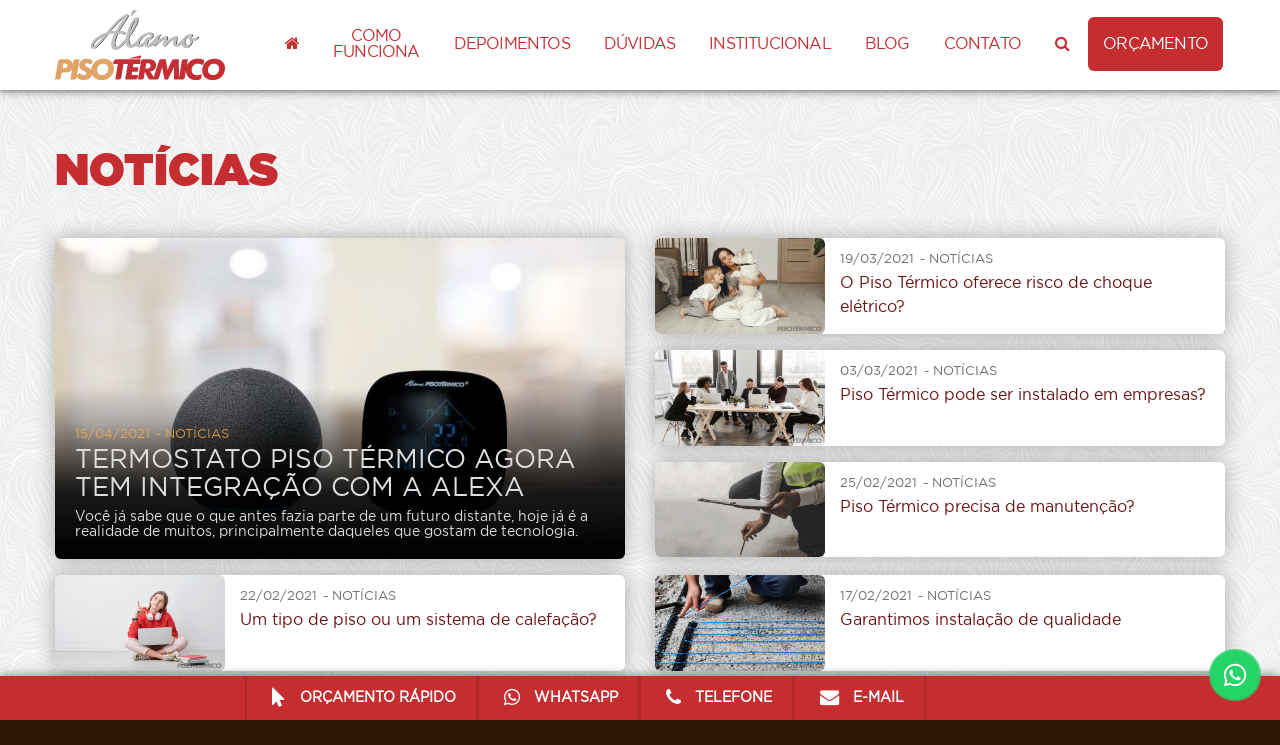

--- FILE ---
content_type: text/html; charset=utf-8
request_url: https://pisotermico.com.br/noticias-piso-aquecido?Page=2
body_size: 7165
content:
<!DOCTYPE html><!--[if IE 9]><html class="lt-ie10" lang="pt"><![endif]--><html class="no-js" lang="pt"><head><script>(function(w,d,s,l,i){w[l]=w[l]||[];w[l].push({'gtm.start':new Date().getTime(),event:'gtm.js'});var f=d.getElementsByTagName(s)[0],j=d.createElement(s),dl=l!='dataLayer'?'&l='+l:'';j.async=true;j.src='https://www.googletagmanager.com/gtm.js?id='+i+dl;f.parentNode.insertBefore(j,f);})(window,document,'script','dataLayer','GTM-M59L8ZL3');</script><meta charset="UTF-8"><meta http-equiv="X-UA-Compatible" content="IE=Edge"><meta name="viewport" content="width=device-width, initial-scale=1.0"><meta name="description" content="Piso aquecido é na Álamo Piso Térmico! Especialistas no aquecimento de ambientes através da calefação por piso aquecido elétrico. Aqueça sua casa com Piso Térmico!"><meta name="keywords" content="Álamo Piso Térmico,Piso Aquecido,Piso Quente,Piso Radiante,Piso Elétrico,Aquecimento de Ambientes,Calefação por Piso,Aquecer o Piso,Sistema de Aquecimento,Grupo Álamo,Conforto Térmico,Umidade,Frio,Inverno"><meta name="author" content="Álamo Piso Térmico - Aquecimento de Ambientes - Piso Aquecido - Calefação por Piso"><title>&#193;lamo Piso T&#233;rmico - Aquecimento de Ambientes - Piso Aquecido - Calefa&#231;&#227;o por Piso</title><meta name="google-site-verification" content="o9HmdTdarQ-g6rkxI2pTQNTPEzbfhjfUATTt4mXo26E"><meta property="og:description" content="Piso aquecido é na Álamo Piso Térmico! Especialistas no aquecimento de ambientes através da calefação por piso aquecido elétrico. Aqueça sua casa com Piso Térmico!"><meta property="og:keywords" content="Álamo Piso Térmico, Piso Aquecido, Piso Quente, Piso Radiante, Piso Elétrico, Aquecimento de Ambientes, Calefação por Piso, Aquecer o Piso, Sistema de Aquecimento, Grupo Álamo, Conforto Térmico, Umidade, Frio, Inverno"><meta property="og:title" content="Álamo Piso Térmico - Aquecimento de Ambientes - Piso Aquecido - Calefação por Piso"><meta property="og:type" content="website"><meta property="og:url" content="https://www.pisotermico.com.br/"><meta property="og:image" content="https://www.pisotermico.com.br/Content/FrameworkSitePublic/Piso-Termico.png"><meta property="og:site_name" content="Álamo Piso Térmico - Aquecimento de Ambientes - Piso Aquecido - Calefação por Piso"><meta property="og:locale" content="pt_BR"><meta name="twitter:description" content="Piso aquecido é na Álamo Piso Térmico! Especialistas no aquecimento de ambientes através da calefação por piso aquecido elétrico. Aqueça sua casa com Piso Térmico!"><meta property="twitter:keywords" content="Álamo Piso Térmico, Piso Aquecido, Piso Quente, Piso Radiante, Piso Elétrico, Aquecimento de Ambientes, Calefação por Piso, Aquecer o Piso, Sistema de Aquecimento, Grupo Álamo, Conforto Térmico, Umidade, Frio, Inverno"><meta name="twitter:card" content="summary_large_image"><meta name="twitter:title" content=""><meta property="twitter:url" content="https://www.pisotermico.com.br/"><meta name="twitter:image" content="https://www.pisotermico.com.br/Theme/CSS/piso-termico-logomarca.png"><link rel="icon"><link rel="stylesheet" href="/Theme/Addons/Foundation5/css/normalize.min.css"><link rel="stylesheet" href="/Theme/Addons/Foundation5/css/foundation.min.css"><link href="/Theme/CSS/Theme_Base/webfont/stylesheet.min.css" rel="stylesheet"><link rel="stylesheet" href="/Theme/Addons/FontAwesome/css/font-awesome.min.css"><link rel="stylesheet" href="/Theme/CSS/Theme_Base/ThemeBase.min.css?v=637877012619123020"><!--[if lt IE 9]><link rel="stylesheet" href="/Theme/CSS/UpdateBrowser/UpdateBrowser.min.css"><![endif]--><script>(function(w,d,s,l,i){w[l]=w[l]||[];w[l].push({'gtm.start':new Date().getTime(),event:'gtm.js'});var f=d.getElementsByTagName(s)[0],j=d.createElement(s),dl=l!='dataLayer'?'&l='+l:'';j.async=true;j.src='https://www.googletagmanager.com/gtm.js?id='+i+dl;f.parentNode.insertBefore(j,f);})(window,document,'script','dataLayer','GTM-K6FXBRS');</script><style>.text-content-list-item .iconPlay{opacity:0.2;position:absolute;top:50%;left:50%;margin:-18px;font-size:38px;width:34px;height:33px;padding:0;border:1px solid #FFF;line-height:31px;border-radius:20px;box-shadow:0 0 10px 0 #FFF}.text-content-list-item .iconPlay:before{margin:-1px}.text-content-list-item:hover .iconPlay{opacity:1;background-color:#FFF}</style><body itemscope="itemscope" itemtype="http://schema.org/website">   <!--[if lt IE 9]><div class="UpdateBrowser"><h1><img src="app_themes/updatebrowser/atention.png" style="float:left;margin-right:10px"> Detectamos que você está usando um navegador desatualizado.</h1><h3>Por favor, atualize seu software para visualizar este site corretamente.</h3><h5>Nos links abaixo encontram-se os links para realizar o download dos navegadores mais populares, fique a vontade para escolher o que achar mais conveniente, entretanto recomendamos o Google Chrome:</h5><a class="UpdateBrowserDownloadLink" href="https://www.google.com/chrome/browser/" target="_blank"><img src="app_themes/updatebrowser/chrome.png" alt=""> <br> GOOGLE CHROME</a> <a class="UpdateBrowserDownloadLink" href="https://www.mozilla.org/pt-BR/firefox" target="_blank"><img src="app_themes/updatebrowser/firefox.png" alt=""> <br> MOZILLA FIREFOX</a> <a class="UpdateBrowserDownloadLink" href="http://windows.microsoft.com/pt-PT/internet-explorer/download-ie" target="_blank"><img src="app_themes/updatebrowser/internetexplorer.png" alt=""> <br> INTERNET EXPLORER</a> <a class="UpdateBrowserDownloadLink" href="http://www.opera.com/pt-br/computer/windows" target="_blank"><img src="app_themes/updatebrowser/opera.png" alt=""> <br> OPERA</a><div class="clearfix"></div><h5>Com um navegador atualizado você tem mais segurança, mais velocidade e mais conforto. Além de ser compatível com as novas tecnologias, oferecem uma experiência de uso mais rica.</h5><script>$(function(){$(".off-canvas-wrap").hide();});</script></div><![endif]--><div class="off-canvas-wrap" data-offcanvas><div class="inner-wrap"><header><div class="MainTopBar"><div class="row"><div class="columns small-7 large-2"><div class="logo"><a href="/"><img src="/Theme/CSS/AlamoPisoTermico/logoalamo.svg" alt="Piso Térmico" title="Piso Térmico"></a></div></div><div class="columns small-5 show-for-medium-down text-right"><button class="menu-tog"><i class="fa fa-navicon"></i> <span class="show-for-medium-up">Navega&#231;&#227;o</span></button></div><div class="columns small-12 show-for-medium-down"><div class="main-menu-searchbox"><form action="/Search" enctype="multipart/form-data" id="form-search" method="get"><div class="row collapse"><div class="small-9 medium-10 columns"><input type="text" name="term" placeholder="O que você procura?"></div><div class="small-3 medium-2 columns"><button class="postfix"><i class="fa fa-search"></i></button></div></div><div class="row collapse show-for-large-up"><div class="small-12 text-left"><div class="row"><div class="columns small-12"><div>Está com alguma dúvida?</div><div>Estamos a sua disposição.</div></div></div><div class="row main-menu-searchbox-contacts"><div class="columns small-4"><a href="tel:5533138000">55 3313 8000</a></div><div class="columns small-8"><a style="text-transform:lowercase" href="mailto:pisotermico@pisotermico.com.br">pisotermico@pisotermico.com.br</a></div><div class="columns small-12 text-center"><small>- OU -</small></div><div class="columns small-12"><a href="/ligamos-para-voce" class="">Ligamos para você</a></div></div></div></div></form></div></div><nav class="columns medium-12 large-9 large-text-right hidden-for-medium-down"><ul class="horizontal main-menu"><li><a href="/"><i class="fa fa-home"></i></a><li><a href="/como-funciona-o-piso-termico" class="main-menu-twolines">Como<br class="show-for-large-up"> funciona</a><li><a href="/depoimentos" class="">Depoimentos</a><li><a href="/duvidas" class="">Dúvidas</a><li><a href="/institucional" class="">Institucional</a><li><a href="https://pisotermico.com.br/noticias-piso-aquecido" class="">Blog</a><li><a href="/contato" class="">Contato</a><li><a href="#" class="show-for-large-up main-menu-btnsearch"><i class="fa fa-search"></i></a><div class="main-menu-searchbox hide"><form action="/Search" enctype="multipart/form-data" id="form-search" method="get"><div class="row collapse"><div class="small-9 medium-10 columns"><input type="text" name="term" placeholder="O que você procura?"></div><div class="small-3 medium-2 columns"><button class="postfix"><i class="fa fa-search"></i></button></div></div><div class="row collapse hidden-for-medium-down"><div class="small-12 text-left"><div class="row"><div class="columns small-12"><div>Está com alguma dúvida?</div><div>Estamos a sua disposição.</div></div></div><div class="row main-menu-searchbox-contacts"><div class="columns small-4"><a href="tel:5533138000">55 3313 8000</a></div><div class="columns small-8"><a style="text-transform:lowercase" href="mailto:pisotermico@pisotermico.com.br">pisotermico@pisotermico.com.br</a></div><div class="columns small-12 text-center"><small>- OU -</small></div><div class="columns small-12"><a href="/ligamos-para-voce" class="">Ligamos para você</a></div></div></div></div></form></div><li><a href="/contato" class="" style="background:#c52d30;color:#FFF">ORÇAMENTO</a></ul></nav></div></div></header><section class="main-section main-section-content"><div class="deg deg-origin-left-top"><div class="degInverse"><div class="row"><div class="columns small-12"><div class="main-section-content-title"><h1>NOT&#205;CIAS</h1></div></div><div class="columns small-12"><img src=""></div></div><div class="row"><div class="columns small-12"><div class="text-content-list"><div class="row"><div class="columns small-12 medium-6"><a href="/termostato-piso-termico-agora-tem-integracao-com-a-alexa" class="text-content-list-item text-content-list-item-highlight"><span class="text-content-list-item-img"><img src="https://pisotermico.com.br/Cover/termostato-piso-termico-agora-tem-integracao-com-a-alexa.jpg?s=570x321" alt="Termostato Piso Térmico agora tem integração com a Alexa" title="Termostato Piso Térmico agora tem integração com a Alexa"></span> <span class="text-content-list-item-info" style=" width:100%"><span class="text-content-list-item-info-date">15/04/2021</span> <span class="text-content-list-item-info-category">NOT&#205;CIAS</span> <span class="text-content-list-item-info-title">Termostato Piso T&#233;rmico agora tem integra&#231;&#227;o com a Alexa</span> <span class="text-content-list-item-info-description">Voc&#234; j&#225; sabe que o que antes fazia parte de um futuro distante, hoje j&#225; &#233; a realidade de muitos, principalmente daqueles que gostam de tecnologia.</span></span></a></div><div class="columns small-12 large-6"><a href="/o-piso-termico-oferece-risco-de-choque-eletrico" class="text-content-list-item"><span class="row"><div class="columns small-12 medium-4"><span class="text-content-list-item-img"><img src="https://pisotermico.com.br/Cover/o-piso-termico-oferece-risco-de-choque-eletrico.jpg?s=600x338" alt="O Piso Térmico oferece risco de choque elétrico?" title="O Piso Térmico oferece risco de choque elétrico?"></span></div><div class="columns small-12 medium-8 text-content-list-item-info-column"><span class="text-content-list-item-info"><span class="text-content-list-item-info-date">19/03/2021</span> <span class="text-content-list-item-info-category">NOT&#205;CIAS</span> <span class="text-content-list-item-info-title">O Piso T&#233;rmico oferece risco de choque el&#233;trico?</span></span></div></span></a></div><div class="columns small-12 large-6"><a href="/piso-termico-pode-ser-instalado-em-empresas" class="text-content-list-item"><span class="row"><div class="columns small-12 medium-4"><span class="text-content-list-item-img"><img src="https://pisotermico.com.br/Cover/piso-termico-pode-ser-instalado-em-empresas.jpg?s=600x338" alt="Piso Térmico pode ser instalado em empresas?" title="Piso Térmico pode ser instalado em empresas?"></span></div><div class="columns small-12 medium-8 text-content-list-item-info-column"><span class="text-content-list-item-info"><span class="text-content-list-item-info-date">03/03/2021</span> <span class="text-content-list-item-info-category">NOT&#205;CIAS</span> <span class="text-content-list-item-info-title">Piso T&#233;rmico pode ser instalado em empresas?</span></span></div></span></a></div><div class="columns small-12 large-6"><a href="/piso-termico-precisa-de-manutencao" class="text-content-list-item"><span class="row"><div class="columns small-12 medium-4"><span class="text-content-list-item-img"><img src="https://pisotermico.com.br/Cover/piso-termico-precisa-de-manutencao.jpg?s=600x338" alt="Piso Térmico precisa de manutenção?" title="Piso Térmico precisa de manutenção?"></span></div><div class="columns small-12 medium-8 text-content-list-item-info-column"><span class="text-content-list-item-info"><span class="text-content-list-item-info-date">25/02/2021</span> <span class="text-content-list-item-info-category">NOT&#205;CIAS</span> <span class="text-content-list-item-info-title">Piso T&#233;rmico precisa de manuten&#231;&#227;o?</span></span></div></span></a></div><div class="clearfix"></div><div class="columns small-12 large-6"><a href="/um-tipo-de-piso-ou-um-sistema-de-calefacao" class="text-content-list-item"><span class="row"><div class="columns small-12 medium-4"><span class="text-content-list-item-img"><img src="https://pisotermico.com.br/Cover/um-tipo-de-piso-ou-um-sistema-de-calefacao.jpg?s=600x338" alt="Um tipo de piso ou um sistema de calefação?" title="Um tipo de piso ou um sistema de calefação?"></span></div><div class="columns small-12 medium-8 text-content-list-item-info-column"><span class="text-content-list-item-info"><span class="text-content-list-item-info-date">22/02/2021</span> <span class="text-content-list-item-info-category">NOT&#205;CIAS</span> <span class="text-content-list-item-info-title">Um tipo de piso ou um sistema de calefa&#231;&#227;o?</span></span></div></span></a></div><div class="columns small-12 large-6"><a href="/garantimos-instalacao-de-qualidade" class="text-content-list-item"><span class="row"><div class="columns small-12 medium-4"><span class="text-content-list-item-img"><img src="https://pisotermico.com.br/Cover/garantimos-instalacao-de-qualidade.jpg?s=600x338" alt="Garantimos instalação de qualidade" title="Garantimos instalação de qualidade"></span></div><div class="columns small-12 medium-8 text-content-list-item-info-column"><span class="text-content-list-item-info"><span class="text-content-list-item-info-date">17/02/2021</span> <span class="text-content-list-item-info-category">NOT&#205;CIAS</span> <span class="text-content-list-item-info-title">Garantimos instala&#231;&#227;o de qualidade</span></span></div></span></a></div><div class="clearfix"></div><div class="columns small-12 large-6"><a href="/cinco-motivos-para-voce-incluir-piso-termico-na-sua-obra" class="text-content-list-item"><span class="row"><div class="columns small-12 medium-4"><span class="text-content-list-item-img"><img src="https://pisotermico.com.br/Cover/cinco-motivos-para-voce-incluir-piso-termico-na-sua-obra.jpg?s=600x338" alt="Cinco motivos para você incluir Piso Térmico na sua obra" title="Cinco motivos para você incluir Piso Térmico na sua obra"></span></div><div class="columns small-12 medium-8 text-content-list-item-info-column"><span class="text-content-list-item-info"><span class="text-content-list-item-info-date">01/02/2021</span> <span class="text-content-list-item-info-category">NOT&#205;CIAS</span> <span class="text-content-list-item-info-title">Cinco motivos para voc&#234; incluir Piso T&#233;rmico na sua obra</span></span></div></span></a></div><div class="columns small-12 large-6"><a href="/devo-instalar-piso-termico-no-escritorio" class="text-content-list-item"><span class="row"><div class="columns small-12 medium-4"><span class="text-content-list-item-img"><img src="https://pisotermico.com.br/Cover/devo-instalar-piso-termico-no-escritorio.jpg?s=600x338" alt="Devo instalar Piso Térmico no escritório?" title="Devo instalar Piso Térmico no escritório?"></span></div><div class="columns small-12 medium-8 text-content-list-item-info-column"><span class="text-content-list-item-info"><span class="text-content-list-item-info-date">25/01/2021</span> <span class="text-content-list-item-info-category">NOT&#205;CIAS</span> <span class="text-content-list-item-info-title">Devo instalar Piso T&#233;rmico no escrit&#243;rio?</span></span></div></span></a></div><div class="clearfix"></div><div class="columns small-12 large-6"><a href="/tipos-de-revestimentos-para-o-seu-lar" class="text-content-list-item"><span class="row"><div class="columns small-12 medium-4"><span class="text-content-list-item-img"><img src="https://pisotermico.com.br/Cover/tipos-de-revestimentos-para-o-seu-lar.jpg?s=600x338" alt="Tipos de revestimentos para o seu lar" title="Tipos de revestimentos para o seu lar"></span></div><div class="columns small-12 medium-8 text-content-list-item-info-column"><span class="text-content-list-item-info"><span class="text-content-list-item-info-date">19/01/2021</span> <span class="text-content-list-item-info-category">NOT&#205;CIAS</span> <span class="text-content-list-item-info-title">Tipos de revestimentos para o seu lar</span></span></div></span></a></div><div class="columns small-12 large-6"><a href="/4-razoes-para-voce-escolher-o-piso-aquecido-da-piso-termico" class="text-content-list-item"><span class="row"><div class="columns small-12 medium-4"><span class="text-content-list-item-img"><img src="https://pisotermico.com.br/Cover/4-razoes-para-voce-escolher-o-piso-aquecido-da-piso-termico.jpg?s=600x338" alt="4 razões para você escolher o piso aquecido da Piso Térmico" title="4 razões para você escolher o piso aquecido da Piso Térmico"></span></div><div class="columns small-12 medium-8 text-content-list-item-info-column"><span class="text-content-list-item-info"><span class="text-content-list-item-info-date">15/10/2020</span> <span class="text-content-list-item-info-category">NOT&#205;CIAS</span> <span class="text-content-list-item-info-title">4 raz&#245;es para voc&#234; escolher o piso aquecido da Piso T&#233;rmico</span></span></div></span></a></div><div class="clearfix"></div><div class="columns small-12 large-6"><a href="/piso-aquecido-transforma-a-sua-relacao-com-o-inverno-e-os-dias-umidos-em-momentos-incriveis" class="text-content-list-item"><span class="row"><div class="columns small-12 medium-4"><span class="text-content-list-item-img"><img src="https://pisotermico.com.br/Cover/piso-aquecido-transforma-a-sua-relacao-com-o-inverno-e-os-dias-umidos-em-momentos-incriveis.jpg?s=600x338" alt="Piso aquecido transforma a sua relação com o inverno e os dias úmidos em momentos incríveis" title="Piso aquecido transforma a sua relação com o inverno e os dias úmidos em momentos incríveis"></span></div><div class="columns small-12 medium-8 text-content-list-item-info-column"><span class="text-content-list-item-info"><span class="text-content-list-item-info-date">09/09/2020</span> <span class="text-content-list-item-info-category">NOT&#205;CIAS</span> <span class="text-content-list-item-info-title">Piso aquecido transforma a sua rela&#231;&#227;o com o inverno e os dias &#250;midos em momentos incr&#237;veis</span></span></div></span></a></div><div class="columns small-12 large-6"><a href="/cidades-da-serra-do-rio-grande-do-sul-sao-ideais-para-instalar-o-piso-aquecido-da-piso-termico" class="text-content-list-item"><span class="row"><div class="columns small-12 medium-4"><span class="text-content-list-item-img"><img src="https://pisotermico.com.br/Cover/cidades-da-serra-do-rio-grande-do-sul-sao-ideais-para-instalar-o-piso-aquecido-da-piso-termico.jpg?s=600x338" alt="Cidades da serra do Rio Grande do Sul são ideais para instalar o piso aquecido da Piso Térmico" title="Cidades da serra do Rio Grande do Sul são ideais para instalar o piso aquecido da Piso Térmico"></span></div><div class="columns small-12 medium-8 text-content-list-item-info-column"><span class="text-content-list-item-info"><span class="text-content-list-item-info-date">30/07/2020</span> <span class="text-content-list-item-info-category">Frio</span> <span class="text-content-list-item-info-title">Cidades da serra do Rio Grande do Sul s&#227;o ideais para instalar o piso aquecido da Piso T&#233;rmico</span></span></div></span></a></div><div class="clearfix"></div><div class="columns small-12 large-6"><a href="/como-aquecer-o-pe-no-inverno" class="text-content-list-item"><span class="row"><div class="columns small-12 medium-4"><span class="text-content-list-item-img"><img src="https://pisotermico.com.br/Cover/como-aquecer-o-pe-no-inverno.jpg?s=600x338" alt="Como aquecer o pé no inverno" title="Como aquecer o pé no inverno"></span></div><div class="columns small-12 medium-8 text-content-list-item-info-column"><span class="text-content-list-item-info"><span class="text-content-list-item-info-date">06/07/2020</span> <span class="text-content-list-item-info-category">NOT&#205;CIAS</span> <span class="text-content-list-item-info-title">Como aquecer o p&#233; no inverno</span></span></div></span></a></div><div class="columns small-12 large-6"><a href="/como-aquecer-o-banheiro-no-inverno" class="text-content-list-item"><span class="row"><div class="columns small-12 medium-4"><span class="text-content-list-item-img"><img src="https://pisotermico.com.br/Cover/como-aquecer-o-banheiro-no-inverno.jpg?s=600x338" alt="Como aquecer o banheiro no inverno" title="Como aquecer o banheiro no inverno"></span></div><div class="columns small-12 medium-8 text-content-list-item-info-column"><span class="text-content-list-item-info"><span class="text-content-list-item-info-date">28/05/2020</span> <span class="text-content-list-item-info-category">NOT&#205;CIAS</span> <span class="text-content-list-item-info-title">Como aquecer o banheiro no inverno</span></span></div></span></a></div><div class="clearfix"></div><div class="columns small-12 large-6"><a href="/seu-filho-vive-descoberto-durante-o-inverno-saiba-como-voce-e-ele-podem-dormir-tranquilos" class="text-content-list-item"><span class="row"><div class="columns small-12 medium-4"><span class="text-content-list-item-img"><img src="https://pisotermico.com.br/Cover/seu-filho-vive-descoberto-durante-o-inverno-saiba-como-voce-e-ele-podem-dormir-tranquilos.jpg?s=600x338" alt="Seu filho vive descoberto durante o inverno, saiba como você e ele podem dormir tranquilos!" title="Seu filho vive descoberto durante o inverno, saiba como você e ele podem dormir tranquilos!"></span></div><div class="columns small-12 medium-8 text-content-list-item-info-column"><span class="text-content-list-item-info"><span class="text-content-list-item-info-date">14/04/2020</span> <span class="text-content-list-item-info-category">NOT&#205;CIAS</span> <span class="text-content-list-item-info-title">Seu filho vive descoberto durante o inverno, saiba como voc&#234; e ele podem dormir tranquilos!</span></span></div></span></a></div><div class="columns small-12 large-6"><a href="/piso-termico-o-conforto-termico-beneficiando-a-saude" class="text-content-list-item"><span class="row"><div class="columns small-12 medium-4"><span class="text-content-list-item-img"><img src="https://pisotermico.com.br/Cover/piso-termico-o-conforto-termico-beneficiando-a-saude.jpg?s=600x338" alt="Piso Térmico o Conforto Térmico beneficiando a saúde!" title="Piso Térmico o Conforto Térmico beneficiando a saúde!"></span></div><div class="columns small-12 medium-8 text-content-list-item-info-column"><span class="text-content-list-item-info"><span class="text-content-list-item-info-date">31/03/2020</span> <span class="text-content-list-item-info-category">Conforto</span> <span class="text-content-list-item-info-title">Piso T&#233;rmico o Conforto T&#233;rmico beneficiando a sa&#250;de!</span></span></div></span></a></div><div class="clearfix"></div><div class="columns small-12 large-6"><a href="/usar-o-ar-condicionado-para-aquecer-pode-trazer-prejuizos-a-sua-saude" class="text-content-list-item"><span class="row"><div class="columns small-12 medium-4"><span class="text-content-list-item-img"><img src="https://pisotermico.com.br/Cover/usar-o-ar-condicionado-para-aquecer-pode-trazer-prejuizos-a-sua-saude.jpg?s=600x338" alt="Usar o ar-condicionado para aquecer pode trazer prejuízos a sua saúde" title="Usar o ar-condicionado para aquecer pode trazer prejuízos a sua saúde"></span></div><div class="columns small-12 medium-8 text-content-list-item-info-column"><span class="text-content-list-item-info"><span class="text-content-list-item-info-date">25/02/2020</span> <span class="text-content-list-item-info-category">Sa&#250;de</span> <span class="text-content-list-item-info-title">Usar o ar-condicionado para aquecer pode trazer preju&#237;zos a sua sa&#250;de</span></span></div></span></a></div><div class="columns small-12 large-6"><a href="/descubra-o-melhor-aquecimento-para-os-dias-de-frios-e-umidade" class="text-content-list-item"><span class="row"><div class="columns small-12 medium-4"><span class="text-content-list-item-img"><img src="https://pisotermico.com.br/Cover/descubra-o-melhor-aquecimento-para-os-dias-de-frios-e-umidade.jpg?s=600x338" alt="Descubra o melhor aquecimento para os dias de frios e umidade." title="Descubra o melhor aquecimento para os dias de frios e umidade."></span></div><div class="columns small-12 medium-8 text-content-list-item-info-column"><span class="text-content-list-item-info"><span class="text-content-list-item-info-date">27/01/2020</span> <span class="text-content-list-item-info-category">NOT&#205;CIAS</span> <span class="text-content-list-item-info-title">Descubra o melhor aquecimento para os dias de frios e umidade.</span></span></div></span></a></div><div class="clearfix"></div><div class="columns small-12 large-6"><a href="/7-beneficios-para-voce-optar-pelo-piso-aquecido-da-piso-termico" class="text-content-list-item"><span class="row"><div class="columns small-12 medium-4"><span class="text-content-list-item-img"><img src="https://pisotermico.com.br/Cover/7-beneficios-para-voce-optar-pelo-piso-aquecido-da-piso-termico.jpg?s=600x338" alt="7 benefícios para você optar pelo piso aquecido da Piso Térmico" title="7 benefícios para você optar pelo piso aquecido da Piso Térmico"></span></div><div class="columns small-12 medium-8 text-content-list-item-info-column"><span class="text-content-list-item-info"><span class="text-content-list-item-info-date">07/01/2020</span> <span class="text-content-list-item-info-category">NOT&#205;CIAS</span> <span class="text-content-list-item-info-title">7 benef&#237;cios para voc&#234; optar pelo piso aquecido da Piso T&#233;rmico</span></span></div></span></a></div><div class="columns small-12 large-6"><a href="/como-comprar-piso-aquecido" class="text-content-list-item"><span class="row"><div class="columns small-12 medium-4"><span class="text-content-list-item-img"><img src="https://pisotermico.com.br/Cover/como-comprar-piso-aquecido.jpg?s=600x338" alt="Como comprar piso aquecido" title="Como comprar piso aquecido"></span></div><div class="columns small-12 medium-8 text-content-list-item-info-column"><span class="text-content-list-item-info"><span class="text-content-list-item-info-date">12/12/2019</span> <span class="text-content-list-item-info-category">NOT&#205;CIAS</span> <span class="text-content-list-item-info-title">Como comprar piso aquecido</span></span></div></span></a></div><div class="clearfix"></div></div><div class="row"><div class="columns small-12"><div class="text-content-list-paging"><ul class="horizontal"><li><a href="/noticias-piso-aquecido?Page=1">&lt;</a><li><a class="" href="/noticias-piso-aquecido?Page=1">1</a><li><a class="active" href="/noticias-piso-aquecido?Page=2">2</a><li><a class="" href="/noticias-piso-aquecido?Page=3">3</a><li><a class="" href="/noticias-piso-aquecido?Page=4">4</a><li><a class="" href="/noticias-piso-aquecido?Page=5">5</a><li><a class="" href="/noticias-piso-aquecido?Page=6">6</a><li><a class="" href="/noticias-piso-aquecido?Page=7">7</a><li><a class="" href="/noticias-piso-aquecido?Page=8">8</a><li><a class="" href="/noticias-piso-aquecido?Page=9">9</a><li><a class="" href="/noticias-piso-aquecido?Page=10">10</a><li><a class="" href="/noticias-piso-aquecido?Page=11">11</a><li><a href="/noticias-piso-aquecido?Page=3">&gt;</a></ul></div></div></div></div></div></div></div></div></section><footer><div class="row footer-row-info"><div class="columns small-12 medium-6"><div class="row"><div class="columns small-8 small-push-2 medium-6 medium-push-3 end text-center"><a href="#" class="footer-logo"><img src="/Theme/CSS/AlamoPisoTermico/alamobranco.svg"></a></div></div></div><div class="columns small-12 medium-6"><address class="address small-text-center medium-text-left">Álamo Piso Térmico Indústria e Comércio<br> Rodovia RS 344 km 97<br> Caixa Postal 1070<br> CEP 98801-971<br> Santo Ângelo - RS<br> <a href="tel:5533138000">(55) 3313 8000</a><br> <a href="https://wa.me/555533138000?text=Contato%20do%20site">Whatsapp - (55) 98405 8000</a><br> <a href="mailto:pisotermico@pisotermico.com.br">pisotermico@pisotermico.com.br</a> <br><br> <a href="/politica-de-privacidade">Política de Privacidade</a> <br></address></div></div><div class="footer-contact"><div class="first"><div class="row"><div class="columns small-12 show-for-large-up" style="padding-left:60px"><a href="/contato"><i class="fa fa-mouse-pointer fa-lg"></i> <span class="text-left"><strong>ORÇAMENTO RÁPIDO</strong></span></a><a href="https://wa.me/555533138000?text=Contato%20do%20Site" target="_blank"><i class="fa fa-whatsapp fa-lg"></i> <span class="text-left"><strong>WHATSAPP</strong></span></a><a href="tel:5533138000" target="_blank"><i class="fa fa-phone fa-lg"></i> <span class="text-left"><strong>TELEFONE</strong></span></a><a href="mailto:pisotermico@pisotermico.com.br" target="_blank"><i class="fa fa-envelope fa-lg"></i> <span class="text-left"><strong>E-MAIL</strong></span></a></div></div></div></div><link rel="stylesheet" href="./botao.css"><a href="https://wa.me/555533138000?text=Contato%20do%20site"><div class="pulsar" style="position:fixed;width:50px;height:50px;bottom:20px;right:20px;z-index:1000"><img src="./whatsapp_w.svg"></div></a></footer><div class="hide" id="bx-show-hide"><div class="show-for-small"></div><div class="show-for-medium"></div><div class="show-for-large"></div><div class="show-for-xlarge"></div><div class="show-for-xxlarge"></div></div><a class="exit-off-canvas"></a></div></div><script src="/Theme/Addons/Foundation5/js/vendor/modernizr.min.js"></script><script src="/Theme/Addons/Foundation5/js/vendor/jquery.min.js"></script><script src="/Theme/Addons/Foundation5/js/foundation.min.js"></script><script src="/Theme/JS/JsPages.min.js"></script><script src="/Theme/Addons/Foundation5/js/vendor/jquery.cookie.min.js"></script><script src="/Scripts/Timezones.min.js"></script><script>try{$(document).off("click",".menu-tog").on("click",".menu-tog",function(){$('nav').toggleClass("hidden-for-medium-down");});}catch(err){alert(err);}</script>

--- FILE ---
content_type: text/html; charset=utf-8
request_url: https://pisotermico.com.br/noticias-piso-aquecido?Page=2
body_size: 7099
content:
<!DOCTYPE html><!--[if IE 9]><html class="lt-ie10" lang="pt"><![endif]--><html class="no-js" lang="pt"><head><script>(function(w,d,s,l,i){w[l]=w[l]||[];w[l].push({'gtm.start':new Date().getTime(),event:'gtm.js'});var f=d.getElementsByTagName(s)[0],j=d.createElement(s),dl=l!='dataLayer'?'&l='+l:'';j.async=true;j.src='https://www.googletagmanager.com/gtm.js?id='+i+dl;f.parentNode.insertBefore(j,f);})(window,document,'script','dataLayer','GTM-M59L8ZL3');</script><meta charset="UTF-8"><meta http-equiv="X-UA-Compatible" content="IE=Edge"><meta name="viewport" content="width=device-width, initial-scale=1.0"><meta name="description" content="Piso aquecido é na Álamo Piso Térmico! Especialistas no aquecimento de ambientes através da calefação por piso aquecido elétrico. Aqueça sua casa com Piso Térmico!"><meta name="keywords" content="Álamo Piso Térmico,Piso Aquecido,Piso Quente,Piso Radiante,Piso Elétrico,Aquecimento de Ambientes,Calefação por Piso,Aquecer o Piso,Sistema de Aquecimento,Grupo Álamo,Conforto Térmico,Umidade,Frio,Inverno"><meta name="author" content="Álamo Piso Térmico - Aquecimento de Ambientes - Piso Aquecido - Calefação por Piso"><title>&#193;lamo Piso T&#233;rmico - Aquecimento de Ambientes - Piso Aquecido - Calefa&#231;&#227;o por Piso</title><meta name="google-site-verification" content="o9HmdTdarQ-g6rkxI2pTQNTPEzbfhjfUATTt4mXo26E"><meta property="og:description" content="Piso aquecido é na Álamo Piso Térmico! Especialistas no aquecimento de ambientes através da calefação por piso aquecido elétrico. Aqueça sua casa com Piso Térmico!"><meta property="og:keywords" content="Álamo Piso Térmico, Piso Aquecido, Piso Quente, Piso Radiante, Piso Elétrico, Aquecimento de Ambientes, Calefação por Piso, Aquecer o Piso, Sistema de Aquecimento, Grupo Álamo, Conforto Térmico, Umidade, Frio, Inverno"><meta property="og:title" content="Álamo Piso Térmico - Aquecimento de Ambientes - Piso Aquecido - Calefação por Piso"><meta property="og:type" content="website"><meta property="og:url" content="https://www.pisotermico.com.br/"><meta property="og:image" content="https://www.pisotermico.com.br/Content/FrameworkSitePublic/Piso-Termico.png"><meta property="og:site_name" content="Álamo Piso Térmico - Aquecimento de Ambientes - Piso Aquecido - Calefação por Piso"><meta property="og:locale" content="pt_BR"><meta name="twitter:description" content="Piso aquecido é na Álamo Piso Térmico! Especialistas no aquecimento de ambientes através da calefação por piso aquecido elétrico. Aqueça sua casa com Piso Térmico!"><meta property="twitter:keywords" content="Álamo Piso Térmico, Piso Aquecido, Piso Quente, Piso Radiante, Piso Elétrico, Aquecimento de Ambientes, Calefação por Piso, Aquecer o Piso, Sistema de Aquecimento, Grupo Álamo, Conforto Térmico, Umidade, Frio, Inverno"><meta name="twitter:card" content="summary_large_image"><meta name="twitter:title" content=""><meta property="twitter:url" content="https://www.pisotermico.com.br/"><meta name="twitter:image" content="https://www.pisotermico.com.br/Theme/CSS/piso-termico-logomarca.png"><link rel="icon"><link rel="stylesheet" href="/Theme/Addons/Foundation5/css/normalize.min.css"><link rel="stylesheet" href="/Theme/Addons/Foundation5/css/foundation.min.css"><link href="/Theme/CSS/Theme_Base/webfont/stylesheet.min.css" rel="stylesheet"><link rel="stylesheet" href="/Theme/Addons/FontAwesome/css/font-awesome.min.css"><link rel="stylesheet" href="/Theme/CSS/Theme_Base/ThemeBase.min.css?v=637877012619123020"><!--[if lt IE 9]><link rel="stylesheet" href="/Theme/CSS/UpdateBrowser/UpdateBrowser.min.css"><![endif]--><script>(function(w,d,s,l,i){w[l]=w[l]||[];w[l].push({'gtm.start':new Date().getTime(),event:'gtm.js'});var f=d.getElementsByTagName(s)[0],j=d.createElement(s),dl=l!='dataLayer'?'&l='+l:'';j.async=true;j.src='https://www.googletagmanager.com/gtm.js?id='+i+dl;f.parentNode.insertBefore(j,f);})(window,document,'script','dataLayer','GTM-K6FXBRS');</script><style>.text-content-list-item .iconPlay{opacity:0.2;position:absolute;top:50%;left:50%;margin:-18px;font-size:38px;width:34px;height:33px;padding:0;border:1px solid #FFF;line-height:31px;border-radius:20px;box-shadow:0 0 10px 0 #FFF}.text-content-list-item .iconPlay:before{margin:-1px}.text-content-list-item:hover .iconPlay{opacity:1;background-color:#FFF}</style><body itemscope="itemscope" itemtype="http://schema.org/website">   <!--[if lt IE 9]><div class="UpdateBrowser"><h1><img src="app_themes/updatebrowser/atention.png" style="float:left;margin-right:10px"> Detectamos que você está usando um navegador desatualizado.</h1><h3>Por favor, atualize seu software para visualizar este site corretamente.</h3><h5>Nos links abaixo encontram-se os links para realizar o download dos navegadores mais populares, fique a vontade para escolher o que achar mais conveniente, entretanto recomendamos o Google Chrome:</h5><a class="UpdateBrowserDownloadLink" href="https://www.google.com/chrome/browser/" target="_blank"><img src="app_themes/updatebrowser/chrome.png" alt=""> <br> GOOGLE CHROME</a> <a class="UpdateBrowserDownloadLink" href="https://www.mozilla.org/pt-BR/firefox" target="_blank"><img src="app_themes/updatebrowser/firefox.png" alt=""> <br> MOZILLA FIREFOX</a> <a class="UpdateBrowserDownloadLink" href="http://windows.microsoft.com/pt-PT/internet-explorer/download-ie" target="_blank"><img src="app_themes/updatebrowser/internetexplorer.png" alt=""> <br> INTERNET EXPLORER</a> <a class="UpdateBrowserDownloadLink" href="http://www.opera.com/pt-br/computer/windows" target="_blank"><img src="app_themes/updatebrowser/opera.png" alt=""> <br> OPERA</a><div class="clearfix"></div><h5>Com um navegador atualizado você tem mais segurança, mais velocidade e mais conforto. Além de ser compatível com as novas tecnologias, oferecem uma experiência de uso mais rica.</h5><script>$(function(){$(".off-canvas-wrap").hide();});</script></div><![endif]--><div class="off-canvas-wrap" data-offcanvas><div class="inner-wrap"><header><div class="MainTopBar"><div class="row"><div class="columns small-7 large-2"><div class="logo"><a href="/"><img src="/Theme/CSS/AlamoPisoTermico/logoalamo.svg" alt="Piso Térmico" title="Piso Térmico"></a></div></div><div class="columns small-5 show-for-medium-down text-right"><button class="menu-tog"><i class="fa fa-navicon"></i> <span class="show-for-medium-up">Navega&#231;&#227;o</span></button></div><div class="columns small-12 show-for-medium-down"><div class="main-menu-searchbox"><form action="/Search" enctype="multipart/form-data" id="form-search" method="get"><div class="row collapse"><div class="small-9 medium-10 columns"><input type="text" name="term" placeholder="O que você procura?"></div><div class="small-3 medium-2 columns"><button class="postfix"><i class="fa fa-search"></i></button></div></div><div class="row collapse show-for-large-up"><div class="small-12 text-left"><div class="row"><div class="columns small-12"><div>Está com alguma dúvida?</div><div>Estamos a sua disposição.</div></div></div><div class="row main-menu-searchbox-contacts"><div class="columns small-4"><a href="tel:5533138000">55 3313 8000</a></div><div class="columns small-8"><a style="text-transform:lowercase" href="mailto:pisotermico@pisotermico.com.br">pisotermico@pisotermico.com.br</a></div><div class="columns small-12 text-center"><small>- OU -</small></div><div class="columns small-12"><a href="/ligamos-para-voce" class="">Ligamos para você</a></div></div></div></div></form></div></div><nav class="columns medium-12 large-9 large-text-right hidden-for-medium-down"><ul class="horizontal main-menu"><li><a href="/"><i class="fa fa-home"></i></a><li><a href="/como-funciona-o-piso-termico" class="main-menu-twolines">Como<br class="show-for-large-up"> funciona</a><li><a href="/depoimentos" class="">Depoimentos</a><li><a href="/duvidas" class="">Dúvidas</a><li><a href="/institucional" class="">Institucional</a><li><a href="https://pisotermico.com.br/noticias-piso-aquecido" class="">Blog</a><li><a href="/contato" class="">Contato</a><li><a href="#" class="show-for-large-up main-menu-btnsearch"><i class="fa fa-search"></i></a><div class="main-menu-searchbox hide"><form action="/Search" enctype="multipart/form-data" id="form-search" method="get"><div class="row collapse"><div class="small-9 medium-10 columns"><input type="text" name="term" placeholder="O que você procura?"></div><div class="small-3 medium-2 columns"><button class="postfix"><i class="fa fa-search"></i></button></div></div><div class="row collapse hidden-for-medium-down"><div class="small-12 text-left"><div class="row"><div class="columns small-12"><div>Está com alguma dúvida?</div><div>Estamos a sua disposição.</div></div></div><div class="row main-menu-searchbox-contacts"><div class="columns small-4"><a href="tel:5533138000">55 3313 8000</a></div><div class="columns small-8"><a style="text-transform:lowercase" href="mailto:pisotermico@pisotermico.com.br">pisotermico@pisotermico.com.br</a></div><div class="columns small-12 text-center"><small>- OU -</small></div><div class="columns small-12"><a href="/ligamos-para-voce" class="">Ligamos para você</a></div></div></div></div></form></div><li><a href="/contato" class="" style="background:#c52d30;color:#FFF">ORÇAMENTO</a></ul></nav></div></div></header><section class="main-section main-section-content"><div class="deg deg-origin-left-top"><div class="degInverse"><div class="row"><div class="columns small-12"><div class="main-section-content-title"><h1>NOT&#205;CIAS</h1></div></div><div class="columns small-12"><img src=""></div></div><div class="row"><div class="columns small-12"><div class="text-content-list"><div class="row"><div class="columns small-12 medium-6"><a href="/termostato-piso-termico-agora-tem-integracao-com-a-alexa" class="text-content-list-item text-content-list-item-highlight"><span class="text-content-list-item-img"><img src="https://pisotermico.com.br/Cover/termostato-piso-termico-agora-tem-integracao-com-a-alexa.jpg?s=570x321" alt="Termostato Piso Térmico agora tem integração com a Alexa" title="Termostato Piso Térmico agora tem integração com a Alexa"></span> <span class="text-content-list-item-info" style=" width:100%"><span class="text-content-list-item-info-date">15/04/2021</span> <span class="text-content-list-item-info-category">NOT&#205;CIAS</span> <span class="text-content-list-item-info-title">Termostato Piso T&#233;rmico agora tem integra&#231;&#227;o com a Alexa</span> <span class="text-content-list-item-info-description">Voc&#234; j&#225; sabe que o que antes fazia parte de um futuro distante, hoje j&#225; &#233; a realidade de muitos, principalmente daqueles que gostam de tecnologia.</span></span></a></div><div class="columns small-12 large-6"><a href="/o-piso-termico-oferece-risco-de-choque-eletrico" class="text-content-list-item"><span class="row"><div class="columns small-12 medium-4"><span class="text-content-list-item-img"><img src="https://pisotermico.com.br/Cover/o-piso-termico-oferece-risco-de-choque-eletrico.jpg?s=600x338" alt="O Piso Térmico oferece risco de choque elétrico?" title="O Piso Térmico oferece risco de choque elétrico?"></span></div><div class="columns small-12 medium-8 text-content-list-item-info-column"><span class="text-content-list-item-info"><span class="text-content-list-item-info-date">19/03/2021</span> <span class="text-content-list-item-info-category">NOT&#205;CIAS</span> <span class="text-content-list-item-info-title">O Piso T&#233;rmico oferece risco de choque el&#233;trico?</span></span></div></span></a></div><div class="columns small-12 large-6"><a href="/piso-termico-pode-ser-instalado-em-empresas" class="text-content-list-item"><span class="row"><div class="columns small-12 medium-4"><span class="text-content-list-item-img"><img src="https://pisotermico.com.br/Cover/piso-termico-pode-ser-instalado-em-empresas.jpg?s=600x338" alt="Piso Térmico pode ser instalado em empresas?" title="Piso Térmico pode ser instalado em empresas?"></span></div><div class="columns small-12 medium-8 text-content-list-item-info-column"><span class="text-content-list-item-info"><span class="text-content-list-item-info-date">03/03/2021</span> <span class="text-content-list-item-info-category">NOT&#205;CIAS</span> <span class="text-content-list-item-info-title">Piso T&#233;rmico pode ser instalado em empresas?</span></span></div></span></a></div><div class="columns small-12 large-6"><a href="/piso-termico-precisa-de-manutencao" class="text-content-list-item"><span class="row"><div class="columns small-12 medium-4"><span class="text-content-list-item-img"><img src="https://pisotermico.com.br/Cover/piso-termico-precisa-de-manutencao.jpg?s=600x338" alt="Piso Térmico precisa de manutenção?" title="Piso Térmico precisa de manutenção?"></span></div><div class="columns small-12 medium-8 text-content-list-item-info-column"><span class="text-content-list-item-info"><span class="text-content-list-item-info-date">25/02/2021</span> <span class="text-content-list-item-info-category">NOT&#205;CIAS</span> <span class="text-content-list-item-info-title">Piso T&#233;rmico precisa de manuten&#231;&#227;o?</span></span></div></span></a></div><div class="clearfix"></div><div class="columns small-12 large-6"><a href="/um-tipo-de-piso-ou-um-sistema-de-calefacao" class="text-content-list-item"><span class="row"><div class="columns small-12 medium-4"><span class="text-content-list-item-img"><img src="https://pisotermico.com.br/Cover/um-tipo-de-piso-ou-um-sistema-de-calefacao.jpg?s=600x338" alt="Um tipo de piso ou um sistema de calefação?" title="Um tipo de piso ou um sistema de calefação?"></span></div><div class="columns small-12 medium-8 text-content-list-item-info-column"><span class="text-content-list-item-info"><span class="text-content-list-item-info-date">22/02/2021</span> <span class="text-content-list-item-info-category">NOT&#205;CIAS</span> <span class="text-content-list-item-info-title">Um tipo de piso ou um sistema de calefa&#231;&#227;o?</span></span></div></span></a></div><div class="columns small-12 large-6"><a href="/garantimos-instalacao-de-qualidade" class="text-content-list-item"><span class="row"><div class="columns small-12 medium-4"><span class="text-content-list-item-img"><img src="https://pisotermico.com.br/Cover/garantimos-instalacao-de-qualidade.jpg?s=600x338" alt="Garantimos instalação de qualidade" title="Garantimos instalação de qualidade"></span></div><div class="columns small-12 medium-8 text-content-list-item-info-column"><span class="text-content-list-item-info"><span class="text-content-list-item-info-date">17/02/2021</span> <span class="text-content-list-item-info-category">NOT&#205;CIAS</span> <span class="text-content-list-item-info-title">Garantimos instala&#231;&#227;o de qualidade</span></span></div></span></a></div><div class="clearfix"></div><div class="columns small-12 large-6"><a href="/cinco-motivos-para-voce-incluir-piso-termico-na-sua-obra" class="text-content-list-item"><span class="row"><div class="columns small-12 medium-4"><span class="text-content-list-item-img"><img src="https://pisotermico.com.br/Cover/cinco-motivos-para-voce-incluir-piso-termico-na-sua-obra.jpg?s=600x338" alt="Cinco motivos para você incluir Piso Térmico na sua obra" title="Cinco motivos para você incluir Piso Térmico na sua obra"></span></div><div class="columns small-12 medium-8 text-content-list-item-info-column"><span class="text-content-list-item-info"><span class="text-content-list-item-info-date">01/02/2021</span> <span class="text-content-list-item-info-category">NOT&#205;CIAS</span> <span class="text-content-list-item-info-title">Cinco motivos para voc&#234; incluir Piso T&#233;rmico na sua obra</span></span></div></span></a></div><div class="columns small-12 large-6"><a href="/devo-instalar-piso-termico-no-escritorio" class="text-content-list-item"><span class="row"><div class="columns small-12 medium-4"><span class="text-content-list-item-img"><img src="https://pisotermico.com.br/Cover/devo-instalar-piso-termico-no-escritorio.jpg?s=600x338" alt="Devo instalar Piso Térmico no escritório?" title="Devo instalar Piso Térmico no escritório?"></span></div><div class="columns small-12 medium-8 text-content-list-item-info-column"><span class="text-content-list-item-info"><span class="text-content-list-item-info-date">25/01/2021</span> <span class="text-content-list-item-info-category">NOT&#205;CIAS</span> <span class="text-content-list-item-info-title">Devo instalar Piso T&#233;rmico no escrit&#243;rio?</span></span></div></span></a></div><div class="clearfix"></div><div class="columns small-12 large-6"><a href="/tipos-de-revestimentos-para-o-seu-lar" class="text-content-list-item"><span class="row"><div class="columns small-12 medium-4"><span class="text-content-list-item-img"><img src="https://pisotermico.com.br/Cover/tipos-de-revestimentos-para-o-seu-lar.jpg?s=600x338" alt="Tipos de revestimentos para o seu lar" title="Tipos de revestimentos para o seu lar"></span></div><div class="columns small-12 medium-8 text-content-list-item-info-column"><span class="text-content-list-item-info"><span class="text-content-list-item-info-date">19/01/2021</span> <span class="text-content-list-item-info-category">NOT&#205;CIAS</span> <span class="text-content-list-item-info-title">Tipos de revestimentos para o seu lar</span></span></div></span></a></div><div class="columns small-12 large-6"><a href="/4-razoes-para-voce-escolher-o-piso-aquecido-da-piso-termico" class="text-content-list-item"><span class="row"><div class="columns small-12 medium-4"><span class="text-content-list-item-img"><img src="https://pisotermico.com.br/Cover/4-razoes-para-voce-escolher-o-piso-aquecido-da-piso-termico.jpg?s=600x338" alt="4 razões para você escolher o piso aquecido da Piso Térmico" title="4 razões para você escolher o piso aquecido da Piso Térmico"></span></div><div class="columns small-12 medium-8 text-content-list-item-info-column"><span class="text-content-list-item-info"><span class="text-content-list-item-info-date">15/10/2020</span> <span class="text-content-list-item-info-category">NOT&#205;CIAS</span> <span class="text-content-list-item-info-title">4 raz&#245;es para voc&#234; escolher o piso aquecido da Piso T&#233;rmico</span></span></div></span></a></div><div class="clearfix"></div><div class="columns small-12 large-6"><a href="/piso-aquecido-transforma-a-sua-relacao-com-o-inverno-e-os-dias-umidos-em-momentos-incriveis" class="text-content-list-item"><span class="row"><div class="columns small-12 medium-4"><span class="text-content-list-item-img"><img src="https://pisotermico.com.br/Cover/piso-aquecido-transforma-a-sua-relacao-com-o-inverno-e-os-dias-umidos-em-momentos-incriveis.jpg?s=600x338" alt="Piso aquecido transforma a sua relação com o inverno e os dias úmidos em momentos incríveis" title="Piso aquecido transforma a sua relação com o inverno e os dias úmidos em momentos incríveis"></span></div><div class="columns small-12 medium-8 text-content-list-item-info-column"><span class="text-content-list-item-info"><span class="text-content-list-item-info-date">09/09/2020</span> <span class="text-content-list-item-info-category">NOT&#205;CIAS</span> <span class="text-content-list-item-info-title">Piso aquecido transforma a sua rela&#231;&#227;o com o inverno e os dias &#250;midos em momentos incr&#237;veis</span></span></div></span></a></div><div class="columns small-12 large-6"><a href="/cidades-da-serra-do-rio-grande-do-sul-sao-ideais-para-instalar-o-piso-aquecido-da-piso-termico" class="text-content-list-item"><span class="row"><div class="columns small-12 medium-4"><span class="text-content-list-item-img"><img src="https://pisotermico.com.br/Cover/cidades-da-serra-do-rio-grande-do-sul-sao-ideais-para-instalar-o-piso-aquecido-da-piso-termico.jpg?s=600x338" alt="Cidades da serra do Rio Grande do Sul são ideais para instalar o piso aquecido da Piso Térmico" title="Cidades da serra do Rio Grande do Sul são ideais para instalar o piso aquecido da Piso Térmico"></span></div><div class="columns small-12 medium-8 text-content-list-item-info-column"><span class="text-content-list-item-info"><span class="text-content-list-item-info-date">30/07/2020</span> <span class="text-content-list-item-info-category">Frio</span> <span class="text-content-list-item-info-title">Cidades da serra do Rio Grande do Sul s&#227;o ideais para instalar o piso aquecido da Piso T&#233;rmico</span></span></div></span></a></div><div class="clearfix"></div><div class="columns small-12 large-6"><a href="/como-aquecer-o-pe-no-inverno" class="text-content-list-item"><span class="row"><div class="columns small-12 medium-4"><span class="text-content-list-item-img"><img src="https://pisotermico.com.br/Cover/como-aquecer-o-pe-no-inverno.jpg?s=600x338" alt="Como aquecer o pé no inverno" title="Como aquecer o pé no inverno"></span></div><div class="columns small-12 medium-8 text-content-list-item-info-column"><span class="text-content-list-item-info"><span class="text-content-list-item-info-date">06/07/2020</span> <span class="text-content-list-item-info-category">NOT&#205;CIAS</span> <span class="text-content-list-item-info-title">Como aquecer o p&#233; no inverno</span></span></div></span></a></div><div class="columns small-12 large-6"><a href="/como-aquecer-o-banheiro-no-inverno" class="text-content-list-item"><span class="row"><div class="columns small-12 medium-4"><span class="text-content-list-item-img"><img src="https://pisotermico.com.br/Cover/como-aquecer-o-banheiro-no-inverno.jpg?s=600x338" alt="Como aquecer o banheiro no inverno" title="Como aquecer o banheiro no inverno"></span></div><div class="columns small-12 medium-8 text-content-list-item-info-column"><span class="text-content-list-item-info"><span class="text-content-list-item-info-date">29/05/2020</span> <span class="text-content-list-item-info-category">NOT&#205;CIAS</span> <span class="text-content-list-item-info-title">Como aquecer o banheiro no inverno</span></span></div></span></a></div><div class="clearfix"></div><div class="columns small-12 large-6"><a href="/seu-filho-vive-descoberto-durante-o-inverno-saiba-como-voce-e-ele-podem-dormir-tranquilos" class="text-content-list-item"><span class="row"><div class="columns small-12 medium-4"><span class="text-content-list-item-img"><img src="https://pisotermico.com.br/Cover/seu-filho-vive-descoberto-durante-o-inverno-saiba-como-voce-e-ele-podem-dormir-tranquilos.jpg?s=600x338" alt="Seu filho vive descoberto durante o inverno, saiba como você e ele podem dormir tranquilos!" title="Seu filho vive descoberto durante o inverno, saiba como você e ele podem dormir tranquilos!"></span></div><div class="columns small-12 medium-8 text-content-list-item-info-column"><span class="text-content-list-item-info"><span class="text-content-list-item-info-date">15/04/2020</span> <span class="text-content-list-item-info-category">NOT&#205;CIAS</span> <span class="text-content-list-item-info-title">Seu filho vive descoberto durante o inverno, saiba como voc&#234; e ele podem dormir tranquilos!</span></span></div></span></a></div><div class="columns small-12 large-6"><a href="/piso-termico-o-conforto-termico-beneficiando-a-saude" class="text-content-list-item"><span class="row"><div class="columns small-12 medium-4"><span class="text-content-list-item-img"><img src="https://pisotermico.com.br/Cover/piso-termico-o-conforto-termico-beneficiando-a-saude.jpg?s=600x338" alt="Piso Térmico o Conforto Térmico beneficiando a saúde!" title="Piso Térmico o Conforto Térmico beneficiando a saúde!"></span></div><div class="columns small-12 medium-8 text-content-list-item-info-column"><span class="text-content-list-item-info"><span class="text-content-list-item-info-date">31/03/2020</span> <span class="text-content-list-item-info-category">Conforto</span> <span class="text-content-list-item-info-title">Piso T&#233;rmico o Conforto T&#233;rmico beneficiando a sa&#250;de!</span></span></div></span></a></div><div class="clearfix"></div><div class="columns small-12 large-6"><a href="/usar-o-ar-condicionado-para-aquecer-pode-trazer-prejuizos-a-sua-saude" class="text-content-list-item"><span class="row"><div class="columns small-12 medium-4"><span class="text-content-list-item-img"><img src="https://pisotermico.com.br/Cover/usar-o-ar-condicionado-para-aquecer-pode-trazer-prejuizos-a-sua-saude.jpg?s=600x338" alt="Usar o ar-condicionado para aquecer pode trazer prejuízos a sua saúde" title="Usar o ar-condicionado para aquecer pode trazer prejuízos a sua saúde"></span></div><div class="columns small-12 medium-8 text-content-list-item-info-column"><span class="text-content-list-item-info"><span class="text-content-list-item-info-date">26/02/2020</span> <span class="text-content-list-item-info-category">Sa&#250;de</span> <span class="text-content-list-item-info-title">Usar o ar-condicionado para aquecer pode trazer preju&#237;zos a sua sa&#250;de</span></span></div></span></a></div><div class="columns small-12 large-6"><a href="/descubra-o-melhor-aquecimento-para-os-dias-de-frios-e-umidade" class="text-content-list-item"><span class="row"><div class="columns small-12 medium-4"><span class="text-content-list-item-img"><img src="https://pisotermico.com.br/Cover/descubra-o-melhor-aquecimento-para-os-dias-de-frios-e-umidade.jpg?s=600x338" alt="Descubra o melhor aquecimento para os dias de frios e umidade." title="Descubra o melhor aquecimento para os dias de frios e umidade."></span></div><div class="columns small-12 medium-8 text-content-list-item-info-column"><span class="text-content-list-item-info"><span class="text-content-list-item-info-date">28/01/2020</span> <span class="text-content-list-item-info-category">NOT&#205;CIAS</span> <span class="text-content-list-item-info-title">Descubra o melhor aquecimento para os dias de frios e umidade.</span></span></div></span></a></div><div class="clearfix"></div><div class="columns small-12 large-6"><a href="/7-beneficios-para-voce-optar-pelo-piso-aquecido-da-piso-termico" class="text-content-list-item"><span class="row"><div class="columns small-12 medium-4"><span class="text-content-list-item-img"><img src="https://pisotermico.com.br/Cover/7-beneficios-para-voce-optar-pelo-piso-aquecido-da-piso-termico.jpg?s=600x338" alt="7 benefícios para você optar pelo piso aquecido da Piso Térmico" title="7 benefícios para você optar pelo piso aquecido da Piso Térmico"></span></div><div class="columns small-12 medium-8 text-content-list-item-info-column"><span class="text-content-list-item-info"><span class="text-content-list-item-info-date">07/01/2020</span> <span class="text-content-list-item-info-category">NOT&#205;CIAS</span> <span class="text-content-list-item-info-title">7 benef&#237;cios para voc&#234; optar pelo piso aquecido da Piso T&#233;rmico</span></span></div></span></a></div><div class="columns small-12 large-6"><a href="/como-comprar-piso-aquecido" class="text-content-list-item"><span class="row"><div class="columns small-12 medium-4"><span class="text-content-list-item-img"><img src="https://pisotermico.com.br/Cover/como-comprar-piso-aquecido.jpg?s=600x338" alt="Como comprar piso aquecido" title="Como comprar piso aquecido"></span></div><div class="columns small-12 medium-8 text-content-list-item-info-column"><span class="text-content-list-item-info"><span class="text-content-list-item-info-date">12/12/2019</span> <span class="text-content-list-item-info-category">NOT&#205;CIAS</span> <span class="text-content-list-item-info-title">Como comprar piso aquecido</span></span></div></span></a></div><div class="clearfix"></div></div><div class="row"><div class="columns small-12"><div class="text-content-list-paging"><ul class="horizontal"><li><a href="/noticias-piso-aquecido?Page=1">&lt;</a><li><a class="" href="/noticias-piso-aquecido?Page=1">1</a><li><a class="active" href="/noticias-piso-aquecido?Page=2">2</a><li><a class="" href="/noticias-piso-aquecido?Page=3">3</a><li><a class="" href="/noticias-piso-aquecido?Page=4">4</a><li><a class="" href="/noticias-piso-aquecido?Page=5">5</a><li><a class="" href="/noticias-piso-aquecido?Page=6">6</a><li><a class="" href="/noticias-piso-aquecido?Page=7">7</a><li><a class="" href="/noticias-piso-aquecido?Page=8">8</a><li><a class="" href="/noticias-piso-aquecido?Page=9">9</a><li><a class="" href="/noticias-piso-aquecido?Page=10">10</a><li><a class="" href="/noticias-piso-aquecido?Page=11">11</a><li><a href="/noticias-piso-aquecido?Page=3">&gt;</a></ul></div></div></div></div></div></div></div></div></section><footer><div class="row footer-row-info"><div class="columns small-12 medium-6"><div class="row"><div class="columns small-8 small-push-2 medium-6 medium-push-3 end text-center"><a href="#" class="footer-logo"><img src="/Theme/CSS/AlamoPisoTermico/alamobranco.svg"></a></div></div></div><div class="columns small-12 medium-6"><address class="address small-text-center medium-text-left">Álamo Piso Térmico Indústria e Comércio<br> Rodovia RS 344 km 97<br> Caixa Postal 1070<br> CEP 98801-971<br> Santo Ângelo - RS<br> <a href="tel:5533138000">(55) 3313 8000</a><br> <a href="https://wa.me/555533138000?text=Contato%20do%20site">Whatsapp - (55) 98405 8000</a><br> <a href="mailto:pisotermico@pisotermico.com.br">pisotermico@pisotermico.com.br</a> <br><br> <a href="/politica-de-privacidade">Política de Privacidade</a> <br></address></div></div><div class="footer-contact"><div class="first"><div class="row"><div class="columns small-12 show-for-large-up" style="padding-left:60px"><a href="/contato"><i class="fa fa-mouse-pointer fa-lg"></i> <span class="text-left"><strong>ORÇAMENTO RÁPIDO</strong></span></a><a href="https://wa.me/555533138000?text=Contato%20do%20Site" target="_blank"><i class="fa fa-whatsapp fa-lg"></i> <span class="text-left"><strong>WHATSAPP</strong></span></a><a href="tel:5533138000" target="_blank"><i class="fa fa-phone fa-lg"></i> <span class="text-left"><strong>TELEFONE</strong></span></a><a href="mailto:pisotermico@pisotermico.com.br" target="_blank"><i class="fa fa-envelope fa-lg"></i> <span class="text-left"><strong>E-MAIL</strong></span></a></div></div></div></div><link rel="stylesheet" href="./botao.css"><a href="https://wa.me/555533138000?text=Contato%20do%20site"><div class="pulsar" style="position:fixed;width:50px;height:50px;bottom:20px;right:20px;z-index:1000"><img src="./whatsapp_w.svg"></div></a></footer><div class="hide" id="bx-show-hide"><div class="show-for-small"></div><div class="show-for-medium"></div><div class="show-for-large"></div><div class="show-for-xlarge"></div><div class="show-for-xxlarge"></div></div><a class="exit-off-canvas"></a></div></div><script src="/Theme/Addons/Foundation5/js/vendor/modernizr.min.js"></script><script src="/Theme/Addons/Foundation5/js/vendor/jquery.min.js"></script><script src="/Theme/Addons/Foundation5/js/foundation.min.js"></script><script src="/Theme/JS/JsPages.min.js"></script><script src="/Theme/Addons/Foundation5/js/vendor/jquery.cookie.min.js"></script><script src="/Scripts/Timezones.min.js"></script><script>try{$(document).off("click",".menu-tog").on("click",".menu-tog",function(){$('nav').toggleClass("hidden-for-medium-down");});}catch(err){alert(err);}</script>

--- FILE ---
content_type: text/css
request_url: https://pisotermico.com.br/Theme/CSS/Theme_Base/webfont/stylesheet.min.css
body_size: 302
content:
@font-face{font-family:'Gotham';src:url('Gotham-MediumItalic.eot');src:url('Gotham-MediumItalic.eot?#iefix') format('embedded-opentype'),url('Gotham-MediumItalic.woff') format('woff'),url('Gotham-MediumItalic.ttf') format('truetype'),url('Gotham-MediumItalic.svg#Gotham-MediumItalic') format('svg');font-weight:600;font-style:italic;font-stretch:normal}@font-face{font-family:'Gotham-Book';src:url('Gotham-BookItalic.eot');src:url('Gotham-BookItalic.eot?#iefix') format('embedded-opentype'),url('Gotham-BookItalic.woff') format('woff'),url('Gotham-BookItalic.ttf') format('truetype'),url('Gotham-BookItalic.svg#Gotham-BookItalic') format('svg');font-weight:normal;font-style:italic;font-stretch:normal}@font-face{font-family:'Gotham-Book';src:url('Gotham-Book.eot');src:url('Gotham-Book.eot?#iefix') format('embedded-opentype'),url('Gotham-Book.woff') format('woff'),url('Gotham-Book.ttf') format('truetype'),url('Gotham-Book.svg#Gotham-Book') format('svg');font-weight:normal;font-style:normal;font-stretch:normal}@font-face{font-family:'Gotham-Ultra';src:url('Gotham-Ultra.eot');src:url('Gotham-Ultra.eot?#iefix') format('embedded-opentype'),url('Gotham-Ultra.woff') format('woff'),url('Gotham-Ultra.ttf') format('truetype'),url('Gotham-Ultra.svg#Gotham-Ultra') format('svg');font-weight:900;font-style:normal;font-stretch:normal}@font-face{font-family:'Gotham';src:url('Gotham-Medium.eot');src:url('Gotham-Medium.eot?#iefix') format('embedded-opentype'),url('Gotham-Medium.woff') format('woff'),url('Gotham-Medium.ttf') format('truetype'),url('Gotham-Medium.svg#Gotham-Medium') format('svg');font-weight:600;font-style:normal;font-stretch:normal}@font-face{font-family:'Gotham-Ultra';src:url('Gotham-UltraItalic.eot');src:url('Gotham-UltraItalic.eot?#iefix') format('embedded-opentype'),url('Gotham-UltraItalic.woff') format('woff'),url('Gotham-UltraItalic.ttf') format('truetype'),url('Gotham-UltraItalic.svg#Gotham-UltraItalic') format('svg');font-weight:900;font-style:italic;font-stretch:normal}

--- FILE ---
content_type: text/css
request_url: https://pisotermico.com.br/botao.css
body_size: 228
content:
.pulsar img{
	width: 30px;
	height: 30px;

}

.pulsar{
	position: relative;
	width: 40px;
	height: 40px;
	background: #25D366;
	border-radius: 50%;
	display: flex;
	justify-content: center;
	align-items: center;
}

.pulsar:before, .pulsar::after {
	content: "";
	display: block;
	position: absolute;
	left: -10px;
	top: -10px;
	right: -10px;
	bottom: -10px;
	border-radius: 50%;
	border: 2px solid #25D366;
	animation: animar 1.5s linear infinite;
}
.pulsar::after{
	animation-delay: .5s;
}

@keyframes animar {
 	0% {
 		transform: scale(0.5);
 		opacity: 0;
	}
	50% {
		opacity: 1;
	}
	100%{
		transform: scale(1.2);
 		opacity: 0;
	}
}

--- FILE ---
content_type: text/css
request_url: https://pisotermico.com.br/Theme/CSS/Theme_Base/webfont/stylesheet.min.css
body_size: 61
content:
@font-face{font-family:'Gotham';src:url('Gotham-MediumItalic.eot');src:url('Gotham-MediumItalic.eot?#iefix') format('embedded-opentype'),url('Gotham-MediumItalic.woff') format('woff'),url('Gotham-MediumItalic.ttf') format('truetype'),url('Gotham-MediumItalic.svg#Gotham-MediumItalic') format('svg');font-weight:600;font-style:italic;font-stretch:normal}@font-face{font-family:'Gotham-Book';src:url('Gotham-BookItalic.eot');src:url('Gotham-BookItalic.eot?#iefix') format('embedded-opentype'),url('Gotham-BookItalic.woff') format('woff'),url('Gotham-BookItalic.ttf') format('truetype'),url('Gotham-BookItalic.svg#Gotham-BookItalic') format('svg');font-weight:normal;font-style:italic;font-stretch:normal}@font-face{font-family:'Gotham-Book';src:url('Gotham-Book.eot');src:url('Gotham-Book.eot?#iefix') format('embedded-opentype'),url('Gotham-Book.woff') format('woff'),url('Gotham-Book.ttf') format('truetype'),url('Gotham-Book.svg#Gotham-Book') format('svg');font-weight:normal;font-style:normal;font-stretch:normal}@font-face{font-family:'Gotham-Ultra';src:url('Gotham-Ultra.eot');src:url('Gotham-Ultra.eot?#iefix') format('embedded-opentype'),url('Gotham-Ultra.woff') format('woff'),url('Gotham-Ultra.ttf') format('truetype'),url('Gotham-Ultra.svg#Gotham-Ultra') format('svg');font-weight:900;font-style:normal;font-stretch:normal}@font-face{font-family:'Gotham';src:url('Gotham-Medium.eot');src:url('Gotham-Medium.eot?#iefix') format('embedded-opentype'),url('Gotham-Medium.woff') format('woff'),url('Gotham-Medium.ttf') format('truetype'),url('Gotham-Medium.svg#Gotham-Medium') format('svg');font-weight:600;font-style:normal;font-stretch:normal}@font-face{font-family:'Gotham-Ultra';src:url('Gotham-UltraItalic.eot');src:url('Gotham-UltraItalic.eot?#iefix') format('embedded-opentype'),url('Gotham-UltraItalic.woff') format('woff'),url('Gotham-UltraItalic.ttf') format('truetype'),url('Gotham-UltraItalic.svg#Gotham-UltraItalic') format('svg');font-weight:900;font-style:italic;font-stretch:normal}

--- FILE ---
content_type: text/css
request_url: https://pisotermico.com.br/Theme/CSS/Theme_Base/ThemeBase.min.css?v=637877012619123020
body_size: 5898
content:
*{outline:none;}html,body{font-family:'Gotham-Book','Verdana',sans-serif;font-weight:400;min-height:100%;-webkit-font-smoothing:antialiased;-moz-osx-font-smoothing:grayscale;}h1,h2,h3,h4,h5,h6{font-family:'Gotham-Ultra','Gotham-Book','Verdana',sans-serif;font-weight:900;}button,.button{font-family:'Gotham-Book','Verdana',sans-serif;font-weight:normal;border-color:#c52d30;}a,a *{-webkit-transition:all 200ms ease;-moz-transition:all 200ms ease;-ms-transition:all 200ms ease;-o-transition:all 200ms ease;transition:all 200ms ease;}.fa-margin-right{margin-right:6px;}.clearfix{display:block;}ul.horizontal{clear:both;list-style:none;margin:0;padding:0;}ul.horizontal li{float:left;margin:0;padding:0;}.row{max-width:1200px;}html,body{background:#2d1603 url(../piso-termico-footer-img-small-landscape.jpg) fixed repeat bottom center;}button,.button{background:#c52d30;}button:hover,.button:hover,button:active,.button:active,button:focus,.button:focus{background:#fff;color:#c52d30;}header{position:relative;-webkit-transition:all 200ms ease-in-out;-moz-transition:all 200ms ease-in-out;-ms-transition:all 200ms ease-in-out;-o-transition:all 200ms ease-in-out;transition:all 200ms ease-in-out;}header .TopBar{position:relative;z-index:2;background:#c52d30;color:#fff;padding:2px 0 3px 0;}header .TopBar ul li{line-height:24px;}header .TopBar ul li a{display:block;color:#fff;font-size:.8em;letter-spacing:-.02em;padding:0 8px;}header .TopBar ul li:first-of-type a{padding-left:0;}header .TopBar ul li a,header .TopBar ul li a strong{font-family:'Gotham','Verdana',sans-serif;font-weight:600;}header .TopBar ul li a strong{font-size:1.1em;}header .TopBar ul li a i{color:#fff;font-size:18px;}header .TopBar ul li a:hover,header .TopBar ul li a i:hover{color:#fcf907;}header .TopBar .social-icons a{font-size:1.4em;}header .MainTopBar{position:relative;z-index:3;-webkit-box-shadow:0 0 6px 0 rgba(0,0,0,.5);box-shadow:0 0 6px 0 rgba(0,0,0,.5);background:#fff;color:#6b1313;}header .MainTopBar button.menu-tog{margin:8% 0 0 0;}header .logo a{display:block;padding:10px 0;}header ul.main-menu{display:block;padding-top:6px;}header ul.main-menu li{float:none;}header ul.main-menu li a{display:block;line-height:2em;padding:10px 14px;text-align:center;color:#c52d30;letter-spacing:-.05em;border-radius:6px;border:1px solid transparent;margin:2px;text-transform:uppercase;}header ul.main-menu li a:hover{border-color:#c52d30;background-color:#c52d30;color:#FFF;}.main-menu-searchbox input{border-radius:6px 0 0 6px;}.main-menu-searchbox button.postfix{padding:0;border-radius:0 6px 6px 0;}.deg-origin-left-top{transform-origin:left top;}.deg{-moz-transform:skewY(-8deg);-webkit-transform:skewY(-8deg);-o-transform:skewY(-8deg);-ms-transform:skewY(-8deg);transform:skewY(-8deg);-webkit-box-shadow:0 0 8px 0 rgba(0,0,0,.5);box-shadow:0 0 8px 0 rgba(0,0,0,.5);z-index:1;}.degInverse{-moz-transform:skewY(8deg);-webkit-transform:skewY(8deg);-o-transform:skewY(8deg);-ms-transform:skewY(8deg);transform:skewY(8deg);position:relative;padding:80px 0;z-index:1;}.degInverse.degInverse-no-padding{padding:0;}section.main-section{position:relative;}article.main-section-content-text>p>img{margin-left:-30px;}.flip-container{perspective:1000;}.flip-container:hover .flipper,.flip-container.hover .flipper{-moz-transform:scale(1.01) rotateY(180deg) translateY(-6px);-webkit-transform:scale(1.01) rotateY(180deg) translateY(-6px);-o-transform:scale(1.01) rotateY(180deg) translateY(-6px);-ms-transform:scale(1.01) rotateY(180deg) translateY(-6px);transform:scale(1.01) rotateY(180deg) translateY(-6px);}.flip-container,.front,.back{height:380px;}.flipper{-moz-transition:.6s;-o-transition:.6s;-webkit-transition:.6s;transition:.6s;-webkit-transform-style:preserve-3d;transform-style:preserve-3d;position:relative;}.front,.back{-moz-backface-visibility:hidden;-webkit-backface-visibility:hidden;backface-visibility:hidden;position:absolute;top:0;left:0;}.front{z-index:2;-moz-transform:rotateY(0deg);-ms-transform:rotateY(0deg);-o-transform:rotateY(0deg);-webkit-transform:rotateY(0deg);transform:rotateY(0deg);}.back{-moz-transform:rotateY(180deg);-ms-transform:rotateY(180deg);-o-transform:rotateY(180deg);-webkit-transform:rotateY(180deg);transform:rotateY(180deg);}.boxHome1{-webkit-box-shadow:0 10px 30px 0 rgba(0,0,0,.4);padding-top:0;background:#621313 url(../piso-termico-background-texture.png) repeat center center;color:#fff;}.boxHome1.boxHomeWhite{padding:100px 0;background:#f2f2f2 url('/Theme/CSS/PISOTERMICO-SNOW.png') repeat;color:#c52d30;}.boxHome1>.degInverse{padding-top:0;}.home-ft{text-align:center;padding:20px;-webkit-transition:all 200ms ease;-moz-transition:all 200ms ease;-ms-transition:all 200ms ease;-o-transition:all 200ms ease;transition:all 200ms ease;}.back .home-ft{padding:10px;}.boxHome1 .back{background:#fff no-repeat center center;background-size:cover;border-radius:6px;-webkit-box-shadow:0 16px 20px 0 rgba(0,0,0,.2);box-shadow:0 16px 20px 0 rgba(0,0,0,.2);color:#444;}.home-ft .home-ft-img{padding:4%;}.home-ft .home-ft-img .home-ft-img-wrapper{padding:30%;border-radius:100%;border:2px solid #c52d30;width: 173px;padding-top: 52px;padding-right: 52px;padding-left: 52px;padding-bottom: 52px;}.home-ft .home-ft-img .home-ft-img-wrapper img{width:100%;}.home-ft .home-ft-title{font-size:1.6em;font-family:'Gotham-Ultra','Gotham-Book','Verdana',sans-serif;font-weight:900;padding:10px 0;text-transform:uppercase;}.back .home-ft .home-ft-title{color:#c52d30;}.home-ft .home-ft-description{font-size:1.1em;}.boxHome1 .back .home-ft-description{min-height:150px;}.back .home-ft .home-ft-title,.boxHome1 .back .home-ft-description{text-shadow:0 0 2px #fff;padding:10px 20px;}.boxHome1 .home-ft-call-to-action{padding-top:20px;}.boxHome1 .home-ft-call-to-action .button{background:#e2a366;background:#c52d30;text-transform:uppercase;color:#fff;font-weight:600;border:2px solid #fff;}.boxHome1 .home-ft-call-to-action .button i{margin-left:20px;}.boxHome1 .home-ft-call-to-action .button:hover i{margin-left:30px;}.boxHome1 .home-ft-call-to-action .button:hover{background:#e2a366;background:#e2a366;}.boxHome1 .boxHome1-about{border-radius:6px;margin:-40px 0 100px 0;color:#fff;padding:0;}.boxHome1 .boxHome1-about .degInverse{padding-left:0px;padding-right:0px;}.boxHome1 .boxHome1-about-text{padding-top:40px;font-size:1.26em;text-align:center;font-style:italic;letter-spacing:-.01em;}.boxHome1 .boxHome1-about-text h1{color:#fff;line-height:1em;font-size:1.5em;}.boxHome1 .boxHome1-about-text strong{font-family:'Gotham','Verdana',sans-serif;font-weight:600;}.button-home{border:2px solid #fff;border-radius:6px;background:#c52d30;}.button-home:hover{background:#fff;}.button-home i{margin-left:30px;}.button-home:hover i{margin-left:40px;}.button.buttonhome{width:100%;border:2px solid;border-radius:5px;}.button.buttonhome:hover{background-color:#fff;}.rowMap{padding:40px 0;}.home-news{z-index:2;background:#621313 url(../piso-termico-background-texture.png) repeat center center;}.home-news .home-news-box{position:relative;top:30px;z-index:4;}.home-news a,.content-box-related a{display:block;background:#fff;border-radius:6px;-webkit-box-shadow:0 0 30px 0 rgba(0,0,0,.3);box-shadow:0 0 30px 0 rgba(0,0,0,.3);margin-bottom:20px;}.home-news a .row.home-news-row,.content-box-related a .row.home-news-row{margin:0;}.home-news a .row .columns.columns-no-padding,.content-box-related a .row .columns.columns-no-padding{padding:0;}.home-news a img,.content-box-related a img{border-radius:6px 6px 0 0;}.home-news a:hover,.content-box-related a:hover{-moz-transform:translateY(-6px);-webkit-transform:translateY(-6px);-o-transform:translateY(-6px);-ms-transform:translateY(-6px);transform:translateY(-6px);-webkit-box-shadow:0 10px 30px 0 rgba(0,0,0,.4);box-shadow:0 10px 30px 0 rgba(0,0,0,.4);}.home-news a:hover .home-news-title,.content-box-related a:hover .home-news-title{color:#c52d30 !important;}.home-news a:hover .home-news-category,.content-box-related a:hover .home-news-category{opacity:1 !important;}.home-news a:hover .home-news-description,.content-box-related a:hover .home-news-description{color:#000 !important;}.home-news .home-news-row-image,.content-box-related .home-news-row-image{display:block;position:relative;border-radius:6px;}.home-news .home-news-row-image::after,.content-box-related .home-news-row-image::after{display:block;content:'';position:absolute;width:100%;height:50%;bottom:-2px;background:-moz-linear-gradient(top,rgba(255,255,255,0) 0%,#fff 100%);background:-webkit-gradient(linear,left top,left bottom,color-stop(0%,rgba(255,255,255,0)),color-stop(100%,#fff));background:-webkit-linear-gradient(top,rgba(255,255,255,0) 0%,#fff 100%);background:-o-linear-gradient(top,rgba(255,255,255,0) 0%,#fff 100%);background:-ms-linear-gradient(top,rgba(255,255,255,0) 0%,#fff 100%);background:linear-gradient(to bottom,rgba(255,255,255,0) 0%,#fff 100%);filter:progid:DXImageTransform.Microsoft.gradient(startColorstr='#00ffffff',endColorstr='#ffffff',GradientType=0);}.home-news .home-news-row-info,.content-box-related .home-news-row-info{position:relative;margin-top:-50px;padding-bottom:10px;}.home-news .home-news-row-info span,.content-box-related .home-news-row-info span{display:block;margin:2px 10px;clear:both;margin-bottom:8px;}.home-news .home-news-row-info span.home-news-category,.content-box-related .home-news-row-info span.home-news-category{float:left;font-size:.76em;background:#444;color:#fff;border-radius:6px;padding:3px 10px;-webkit-box-shadow:0 0 5px 0 rgba(255,255,255,.4);box-shadow:0 0 5px 0 rgba(255,255,255,.4);opacity:.76;}.home-news .home-news-row-info span.home-news-title,.content-box-related .home-news-row-info span.home-news-title{color:#c52d30;font-family:'Gotham','Verdana',sans-serif;font-weight:600;font-size:1.7em;line-height:1em;text-shadow:0 0 4px #fff;letter-spacing:-.05em;}.home-news .home-news-row-info span.home-news-description,.content-box-related .home-news-row-info span.home-news-description{color:#444;text-shadow:0 0 4px #fff;}.home-news .degInverse{padding-bottom:140px;}.ft-message{position:relative;right:30px;}.ft-message span{display:block;text-align:right;font-family:'Gotham-Ultra','Gotham-Book','Verdana',sans-serif;font-weight:900;line-height:1em;font-size:1.5em;position:relative;}.ft-message span span{display:inline-block;background-color:#c52d30;padding:2px 10px;color:#fff;text-shadow:2px 2px 4px rgba(0,0,0,.5);position:relative;top:0;line-height:1em;}.ft-message span.ft-message-firstline{margin-right:30px;}.ft-message span.ft-message-firstline span{padding:10px 20px 2px 20px;}.ft-message span.ft-message-line span,.ft-message span.ft-message-line2 span{margin-right:20px;padding:10px 10px;}.ft-message span.ft-message-line2 span{margin-right:5px;}.ft-message span.ft-message-lastline span{padding:6px 20px 10px 20px;margin-right:60px;}.ft-message span span.ft-message-small{font-size:.8em;font-family:'Gotham','Verdana',sans-serif;font-weight:normal;}.ft-message span span.ft-message-large{font-size:1.6em;}.ft-message span span.ft-message-medium{line-height:1em;}.ft-message span span.ft-message-xlarge{font-size:1.8em;}.ft-message span span.ft-message-xlarge strong{font-size:1.4em;padding-top:10px;}.home-texture{color:#fff;min-height:600px;background:#621313 url(../piso-termico-background-texture-content.png) repeat center center;z-index:1;padding:100px 0;-webkit-box-shadow:0 0 8px 0 rgba(0,0,0,.5);box-shadow:0 0 11px 0 rgba(0,0,0,.5);}.home-texture::after{opacity:.8;display:block;content:'';position:absolute;width:100%;height:100px;bottom:-2px;;filter:progid:DXImageTransform.Microsoft.gradient(startColorstr='#00f64545',endColorstr='#99f64545',GradientType=0);}.video-content{margin:50px 0;}.video-content-item{position:relative;height:445px;z-index:5;margin-bottom:20px;}.video-content-item.video-content-item-small{height:140px;}.video-content-item .video-content-player{position:relative;width:100%;height:100%;}.video-content-item .video-content-player iframe{position:relative;border:none;width:100%;height:100%;}.video-content-item a.video-content-link{position:absolute;z-index:2;height:100%;width:100%;-webkit-box-shadow:0 0 20px 0 rgba(0,0,0,.7);box-shadow:0 0 20px 0 rgba(0,0,0,.7);}.video-content-item .video-content-info,.video-content-item .video-content-info span{display:block;color:#fff;line-height:1em;}.video-content-item .video-content-info{position:absolute;width:100%;bottom:0;padding:14px 20px;background:-moz-linear-gradient(top,rgba(0,0,0,0) 0%,rgba(0,0,0,.9) 60%,#000 100%);background:-webkit-gradient(linear,left top,left bottom,color-stop(0%,rgba(0,0,0,0)),color-stop(60%,rgba(0,0,0,.9)),color-stop(100%,#000));background:-webkit-linear-gradient(top,rgba(0,0,0,0) 0%,rgba(0,0,0,.9) 60%,#000 100%);background:-o-linear-gradient(top,rgba(0,0,0,0) 0%,rgba(0,0,0,.9) 60%,#000 100%);background:-ms-linear-gradient(top,rgba(0,0,0,0) 0%,rgba(0,0,0,.9) 60%,#000 100%);background:linear-gradient(to bottom,rgba(0,0,0,0) 0%,rgba(0,0,0,.9) 60%,#000 100%);filter:progid:DXImageTransform.Microsoft.gradient(startColorstr='#00000000',endColorstr='#000000',GradientType=0);}.video-content-item a.video-content-link:hover .video-content-info{padding-bottom:20px;}.video-content-item .video-content-info span{margin-bottom:8px;clear:both;text-shadow:0 0 2px #000;}.video-content-item .video-content-info span.video-content-info-date{float:left;font-size:.7em;background:#444;color:#fff;border-radius:6px;padding:6px 10px;-webkit-box-shadow:0 0 5px 0 rgba(0,0,0,.4);box-shadow:0 0 5px 0 rgba(0,0,0,.4);opacity:.76;}.video-content-item .video-content-info span.video-content-info-title{font-size:1.7em;text-transform:uppercase;font-family:'Gotham','Verdana',sans-serif;font-weight:600;}.video-content-item .video-content-info span.video-content-info-description{font-size:.9em;}.video-content-item.video-content-item-small .video-content-info span.video-content-info-date,.video-content-item.video-content-item-small .video-content-info span.video-content-info-description{display:none;}.video-content-item.video-content-item-small .video-content-info span.video-content-info-title{font-size:1.2em;}footer{position:relative;z-index:10;padding-top:60px;padding-bottom:120px;color:#fff;}footer a,footer a:hover,footer a:active{color:#fff;}.footer-aux-social{position:absolute;width:100%;top:-68px;}.footer-social{z-index:100;background:#c52d30;border:2px solid #fff;border-radius:6px;padding:16px 20px;color:#fff;line-height:2.2em;margin-top:-40px;}.footer-social a{color:#fff;display:inline-block;padding:4px 8px;}.footer-social a:hover{color:#e1a162 !important;}.footer-social .footer-social-title{line-height:40px;}.footer-menu{text-align:center;margin:0 auto;}.footer-menu a{display:block;padding:10px 20px;border-radius:6px;border:2px solid transparent;color:#fff;margin:0 6px;line-height:2em;letter-spacing:-.05em;text-transform:uppercase;}.footer-menu a:hover{border-color:#fff;}.footer-row-info{margin-top:40px;margin-bottom:40px;}.footer-logo,.footer-iso,.footer-related,.footer-developed-by{display:block;margin:20px 0;color:#fff !important;font-size:.9em;}.footer-related,.footer-developed-by{margin-right:75px;padding:10px 20px;border:2px solid transparent;border-radius:6px;display:inline-block;}.footer-developed-by:hover,.footer-related:hover{border-color:#fff;}.footer-related img{margin-left:10px;}footer address,footer .address{display:block;font-style:normal;font-size:.9em;padding:10px;padding-left:20px;margin:10px;}footer .footer-contact{background:#c52d30;width:100%;bottom:0;text-align:center;position:fixed;text-align:initial;z-index:2;-webkit-box-shadow:0 0 10px 0 #9b2426;box-shadow:0 0 10px 0 rgba(0,0,0,.5);}footer .footer-contact div{text-align:center;}footer .footer-contact div a{display:inline-block;position:relative;text-align:center;border:2px solid #b0282b;border-top:none;border-bottom:none;font-size:.9em;padding:10px 20px;margin-right:-1px;}footer .footer-contact div a:hover,footer .footer-contact div a:active,footer .footer-contact div a:focus{z-index:2;}footer .footer-contact div a i{display:inline-block;margin:5px;margin-right:10px;}footer .footer-contact div a.certificate{position:absolute;bottom:0;right:10px;border:none;}footer .footer-contact .chat a{background:#fff;color:#c52d30;}footer .footer-contact a.certificate:hover{-moz-transform:scale(1) translateY(-2px);-webkit-transform:scale(1) translateY(-2px);-o-transform:scale(1) translateY(-2px);-ms-transform:scale(1) translateY(-2px);transform:scale(1) translateY(-2px);z-index:2;}footer .footer-contact .chat a:hover{background:rgba(255,255,255,.95);}footer .footer-contact div a:hover{border-color:#fff;background:rgba(255,255,255,.05);}section.main-section.main-section-content .deg{background:#ddd url(../piso-termico-background-texture-content.png) repeat;margin-top:-70px;}section.main-section.main-section-content .deg::after{z-index:-1;display:block;content:'';position:absolute;width:100%;height:200px;bottom:-1px;background:#888;background:-moz-linear-gradient(top,rgba(0,0,0,0) 0%,rgba(0,0,0,.3) 100%);background:-webkit-gradient(linear,left top,left bottom,color-stop(0%,rgba(0,0,0,0)),color-stop(100%,rgba(0,0,0,.3)));background:-webkit-linear-gradient(top,rgba(0,0,0,0) 0%,rgba(0,0,0,.3) 100%);background:-o-linear-gradient(top,rgba(0,0,0,0) 0%,rgba(0,0,0,.3) 100%);background:-ms-linear-gradient(top,rgba(0,0,0,0) 0%,rgba(0,0,0,.3) 100%);background:linear-gradient(to bottom,rgba(0,0,0,0) 0%,rgba(0,0,0,.3) 100%);filter:progid:DXImageTransform.Microsoft.gradient(startColorstr='#00000000',endColorstr='#4d000000',GradientType=0);}section.main-section.main-section-content h1{color:#c52d30;}section.main-section.main-section-content .main-section-content-title{padding:10px 0 20px 0;}section.main-section.main-section-content .main-section-content-title a{float:left;padding:2px 10px;border-radius:6px;background:rgba(68,68,68,.6);color:#fff;font-size:.7em;letter-spacing:-.05em;margin-bottom:2px;}section.main-section.main-section-content .main-section-content-title h1{clear:both;margin:0;line-height:1em;}.text-content-list{display:block;position:relative;}.text-content-list a.text-content-list-item{display:block;background:#fff;border-radius:6px;margin-bottom:16px;position:relative;-webkit-box-shadow:0 0 20px 0 rgba(0,0,0,.3);box-shadow:0 0 20px 0 rgba(0,0,0,.3);}.text-content-list a.text-content-list-item .text-content-list-item-info .text-content-list-item-info-title{clear:both;}.text-content-list a.text-content-list-item span{display:block;border-radius:6px;color:#6b1313;}.text-content-list a.text-content-list-item.text-content-list-item-highlight .text-content-list-item-info-title{font-size:1.4em;font-size:1.1em;}.text-content-list a.text-content-list-item.text-content-list-item-highlight .text-content-list-item-info-description{color:#444;font-size:.9em;}.text-content-list a.text-content-list-item:hover{-webkit-box-shadow:0 10px 30px 0 rgba(0,0,0,.4);box-shadow:0 10px 30px 0 rgba(0,0,0,.4);-moz-transform:translateY(-3px);-webkit-transform:translateY(-3px);-o-transform:translateY(-3px);-ms-transform:translateY(-3px);transform:translateY(-3px);}.text-content-list a.text-content-list-item:hover .text-content-list-item-info .text-content-list-item-info-title{color:#370707;}.text-content-list .text-content-list-item-img,.text-content-list .text-content-list-item-img img{border-radius:6px;width:100%;}.text-content-list .text-content-list-item-info{padding:12px 10px;}.text-content-list .text-content-list-item-info .text-content-list-item-info-date,.text-content-list .text-content-list-item-info .text-content-list-item-info-category{float:left;font-size:.8em;color:#444;opacity:.76;margin-bottom:2px;text-transform:uppercase;}.text-content-list .text-content-list-item-info .text-content-list-item-info-category{clear:none;margin-left:6px;}.text-content-list .text-content-list-item-info .text-content-list-item-info-category::before{content:'- ';}.text-content-list .text-content-list-paging{text-align:center;}.text-content-list .text-content-list-paging ul{display:inline-block;margin:30px 0;}.text-content-list .text-content-list-paging ul li a{display:block;padding:4px 10px;border-radius:6px;background:#c52d30;margin:0 2px;color:#fff;text-align:center;margin-top:4px;font-size:.9em;}.text-content-list .text-content-list-paging ul li a:hover{background:#370707;color:#ffca7e;}.text-content-list .text-content-list-paging ul li a.active{background:#ffb142;color:#370707;}.main-section-content{position:relative;}.main-section-content .content-box{position:relative;border-radius:6px;background:#fff;min-height:1120px;-webkit-box-shadow:0 0 30px 0 rgba(0,0,0,.3);box-shadow:0 0 30px 0 rgba(0,0,0,.3);padding-bottom:20px;margin-bottom:20px;}.main-section-content .content-box .social-buttons{-webkit-border-radius:6px;-moz-border-radius:6px;border-radius:6px;padding:4px 10px;font-weight:normal;color:#fff;margin:3px 6px;display:inline-block;}.main-section-content .content-box .social-buttons i{margin:0 10px;}.main-section-content .content-box .social-buttons:hover{color:#fff;}.main-section-content .content-box .social-buttons.twitter{background:#33a7f0;}.main-section-content .content-box .social-buttons.twitter:hover{background:rgba(51,167,240,.8);}.main-section-content .content-box .social-buttons.facebook{background:#154580;}.main-section-content .content-box .social-buttons.facebook:hover{background:rgba(21,69,128,.8);}.main-section-content .content-box .social-buttons.gplus{background:#df4a32;}.main-section-content .content-box .social-buttons.gplus:hover{background:rgba(223,74,50,.8);}.main-section-content .content-box div:not(.content-box-gallery-images-item):first-of-type{padding-top:20px;}.main-section-content .content-box .content-box-image{position:relative;z-index:1;margin-bottom:20px;}.main-section-content .content-box .content-box-image iframe{width:100% !important;}.main-section-content .content-box .content-box-image img{width:100%;border-radius:6px 6px 0 0;}.main-section-content .content-box .content-box-text,.main-section-content .content-box .content-box-gallery,.main-section-content .content-box .content-box-links{position:relative;padding:0 20px;z-index:2;}.main-section-content .content-box .content-box-text p{text-align:justify;text-indent:30px;}.main-section-content .content-box .content-box-gallery{position:relative;}.main-section-content .content-box .content-box-gallery a{display:block;margin-bottom:30px;position:relative;z-index:1;border-radius:6px;-webkit-box-shadow:0 0 2px 0 rgba(0,0,0,.05);box-shadow:0 0 2px 0 rgba(0,0,0,.05);}.main-section-content .content-box .content-box-gallery a img{border-radius:6px;position:relative;z-index:1;}.main-section-content .content-box .content-box-gallery a span{position:absolute;display:block;bottom:0;}.main-section-content .content-box .content-box-gallery a::after{z-index:2;border-radius:6px;display:block;content:'';position:absolute;width:100%;height:100%;bottom:0;background:transparent;-webkit-box-shadow:inset 0 0 10px 0 rgba(0,0,0,.05);box-shadow:inset 0 0 10px 0 rgba(0,0,0,.05);-webkit-transition:all 200ms ease;-moz-transition:all 200ms ease;-ms-transition:all 200ms ease;-o-transition:all 200ms ease;transition:all 200ms ease;}.main-section-content .content-box .content-box-gallery a:hover::after{-webkit-box-shadow:inset 0 0 40px 0 rgba(0,0,0,.7);box-shadow:inset 0 0 40px 0 rgba(0,0,0,.7);}.main-section-content .content-box .content-box-gallery a:hover{-webkit-box-shadow:0 0 10px 0 rgba(0,0,0,.4);box-shadow:0 0 10px 0 rgba(0,0,0,.4);-moz-transform:scale(1.006);-webkit-transform:scale(1.006);-o-transform:scale(1.006);-ms-transform:scale(1.006);transform:scale(1.006);}.main-section-content .content-box h1,.main-section-content .content-box h2,.main-section-content .content-box h3,.main-section-content .content-box h4{color:#6b1313;clear:both;line-height:1em;margin-top:20px;text-align:left;}.main-section-content .content-box h1{font-size:1.8em;text-transform:uppercase;}.main-section-content .content-box h2{font-size:1.6em;color:#444;}.main-section-content .content-box h3,.main-section-content .content-box h4{font-family:'Gotham-Book','Verdana',sans-serif;font-weight:600;}.main-section-content .content-box h3{color:#444;font-size:1.3em;letter-spacing:-.05em;text-transform:uppercase;}.main-section-content .content-box h4{font-size:1.2em;color:#888;}.main-section-content .content-box .content-box-text-date{float:left;padding:2px 10px;background:#ddd;color:#444;font-size:.8em;border-radius:6px;}.main-section-content .content-box a{color:#6b1313;font-weight:600;}.main-section-content .content-box a:hover{color:#c52d30;}.main-section-content .content-box iframe{height:200px !important;border:none !important;width:90% !important;}.contact-details{margin-bottom:20px;}.contact-details div{clear:both;}.contact-details a{display:block;color:#c52d30;clear:both;padding:10px;margin:10px 0;}.contact-details a i{margin-right:10px;}.home-infographic-title{color:#c52d30;font-size:2em;margin-top:60px;text-align:center;font-family:'Gotham-Ultra','Gotham-Book','Verdana',sans-serif;font-weight:900;}.home-infographic-title .home-infographic-title-l2{font-size:1.2em;line-height:1em;}.home-infographic-title .home-infographic-title-l3{font-size:1.8em;line-height:1.3em;}.home-infographic-title span{display:block;border:1px solid #fff;border-radius:6px;margin:4px 0;font-size:.85em;text-transform:uppercase;}.dynamicContent{min-height:500px;background:url(../loader2.GIF) no-repeat center center;}.dynamicContent:first-of-type{min-height:800px;}.slick-slider{position:relative;}.slick-slider ul.slick-dots{width:100%;margin:0;padding:0;list-style:none;position:absolute;z-index:2;top:100%;padding-top:20px;display:flex;justify-content:center;}.slick-slider ul.slick-dots li button{color:transparent;position:relative;width:10px;height:10px;padding:0 !important;margin:0 4px !important;border-radius:100%;background:rgba(0,0,0,.2);}.slick-slider ul.slick-dots li button:hover,.slick-slider ul.slick-dots li button:active,.slick-slider ul.slick-dots li button:focus{background:rgba(0,0,0,.4);}.slick-slider ul.slick-dots li.slick-active button{transform:scale(1.1);background:rgba(0,0,0,.8);}.slick-slider .slick-prev,.slick-slider .slick-next{position:absolute;width:40px;height:40px;border:2px solid rgba(255,255,255,.8);transform:rotate(45deg);z-index:2;top:50%;margin-top:-20px;padding:0 !important;margin:0 !important;background:none;}.slick-slider .slick-prev:hover,.slick-slider .slick-next:hover,.slick-slider .slick-prev:active,.slick-slider .slick-next:active,.slick-slider .slick-prev:focus,.slick-slider .slick-next:focus{border-color:#fff;}.slick-slider .slick-prev{left:40px;border-right:none;border-top:none;}.slick-slider .slick-next{right:40px;border-left:none;border-bottom:none;}.home-infographic{padding:10px 50px;position:relative;color:#fff;}.home-infographic *{position:relative;-webkit-transition:all 200ms ease;-moz-transition:all 200ms ease;-ms-transition:all 200ms ease;-o-transition:all 200ms ease;transition:all 200ms ease;}.home-infographic .home-infographic-item{display:block;z-index:2;color:#fff;margin-bottom:30px;}.home-infographic .home-infographic-item .home-infographic-item-cover-wrapper{display:block;border-radius:100%;width:160px;height:160px;border:2px solid #fff;background:url(../piso-termico-background-texture.png) repeat center center;-webkit-box-shadow:0 0 10px 0 rgba(0,0,0,0);box-shadow:0 0 10px 0 rgba(0,0,0,0);margin:0 auto;}.home-infographic .home-infographic-item .home-infographic-item-cover-wrapper .home-infographic-item-cover-step01 img{max-width:210px;top:-20px;left:-40px;}.home-infographic .home-infographic-item .home-infographic-item-cover-wrapper .home-infographic-item-cover-step02 img{max-width:150px;left:4px;top:6px;}.home-infographic .home-infographic-item .home-infographic-item-cover-wrapper .home-infographic-item-cover-step06 img{max-width:220px;left:-38px;top:-39px;}.home-infographic .home-infographic-item .home-infographic-item-cover-wrapper .home-infographic-item-cover-step07 img{max-width:170px;top:-6px;left:-7px;}.home-infographic .home-infographic-item .home-infographic-item-title{display:block;font-size:.9em;letter-spacing:-.01em;margin-top:10px;text-align:center;padding:20px 10px;text-shadow:#6b1313 0 0 1px,#6b1313 0 0 1px,#6b1313 0 0 1px,#6b1313 0 0 1px,#6b1313 0 0 1px,#6b1313 0 0 1px;border-radius:6px;background-color:rgba(55,7,7,.7);}.home-infographic .home-infographic-item:hover{-moz-transform:scale(1.05);-webkit-transform:scale(1.05);-o-transform:scale(1.05);-ms-transform:scale(1.05);transform:scale(1.05);}.home-infographic .home-infographic-item:hover .home-infographic-item-cover-wrapper{-webkit-box-shadow:0 0 30px 0 rgba(0,0,0,.5);box-shadow:0 0 30px 0 rgba(0,0,0,.5);}.home-infographic-footer{margin-bottom:20px;}.home-infographic-footer .home-infographic-footer-title{padding-bottom:20px;color:#c52d30;line-height:1em;font-size:2em;letter-spacing:-.05em;}.home-infographic-footer .home-infographic-footer-title strong{font-family:'Gotham-Ultra','Gotham-Book','Verdana',sans-serif;font-weight:900;color:#c52d30;letter-spacing:normal;}.home-infographic-footer .home-infographic-footer-title .home-infographic-footer-title-subtitle{font-size:.8em;}.home-infographic-footer .home-infographic-footer-title .home-infographic-footer-title-moreabout{font-size:.4em;letter-spacing:normal;padding:10px 0;color:#c52d30;line-height:1em;}.home-infographic-footer .home-infographic-footer-box{border:2px solid #fff;border-radius:6px;padding:20px 40px;background-color:#c52d30}.home-infographic-footer .home-infographic-footer-box .home-infographic-footer-box-title{font-family:'Gotham-Ultra','Gotham-Book','Verdana',sans-serif;font-weight:900;font-size:1.8em;line-height:1em;margin:10px 0 20px 0;}.home-infographic-footer .home-infographic-footer-box .home-infographic-footer-row-icons .row{margin:10px 0;}.home-infographic-footer .home-infographic-footer-box .home-infographic-footer-row-icons .row img{margin-right:10px;}.tableNoMargin td,.tableNoMargin tr{margin:0;padding:0;}.tableNoMargin img{max-width:none;width:auto;height:auto;}.ftBnCont{position:relative;z-index:1;}@media only screen and (orientation:portrait){html,body{background-image:url(../piso-termico-footer-img-small-portrait.jpg);}.small-portrait-1{width:8.33333%;}.small-portrait-2{width:16.66667%;}.small-portrait-3{width:25%;}.small-portrait-4{width:33.33333%;}.small-portrait-5{width:41.66667%;}.small-portrait-6{width:50%;}.small-portrait-7{width:58.33333%;}.small-portrait-8{width:66.66667%;}.small-portrait-9{width:75%;}.small-portrait-10{width:83.33333%;}.small-portrait-11{width:91.66667%;}.small-portrait-12{width:100%;}.show-for-portrait{display:inherit !important;}}@media only screen and (max-width:40em){ul.footer-menu{display:block;}ul.footer-menu li{float:none !important;display:block;}section.main-section.main-section-content .deg{margin-top:0;}}@media only screen and (min-width:40.063em){header ul.main-menu li a.main-menu-twolines{line-height:1em;}.footer-social .footer-social-title{float:left;}.flip-container,.front,.back{height:520px;}.boxHome1 .back .home-ft-description{min-height:300px;}footer address,footer .address{border-left:2px solid #fff;}.footer-menu{display:inline-block;}.footer-menu a.footer-menu-twolines{line-height:1em;}.text-content-list a.text-content-list-item.text-content-list-item-highlight .text-content-list-item-info{position:absolute;bottom:0;background:-moz-linear-gradient(top,rgba(0,0,0,0) 0%,rgba(0,0,0,.9) 60%,#000 100%);background:-webkit-gradient(linear,left top,left bottom,color-stop(0%,rgba(0,0,0,0)),color-stop(60%,rgba(0,0,0,.9)),color-stop(100%,#000));background:-webkit-linear-gradient(top,rgba(0,0,0,0) 0%,rgba(0,0,0,.9) 60%,#000 100%);background:-o-linear-gradient(top,rgba(0,0,0,0) 0%,rgba(0,0,0,.9) 60%,#000 100%);background:-ms-linear-gradient(top,rgba(0,0,0,0) 0%,rgba(0,0,0,.9) 60%,#000 100%);background:linear-gradient(to bottom,rgba(0,0,0,0) 0%,rgba(0,0,0,.9) 60%,#000 100%);filter:progid:DXImageTransform.Microsoft.gradient(startColorstr='#00000000',endColorstr='#cc000000',GradientType=0);padding:40px 20px 20px 20px;}.text-content-list a.text-content-list-item.text-content-list-item-highlight .text-content-list-item-info span{line-height:1em;}.text-content-list a.text-content-list-item.text-content-list-item-highlight .text-content-list-item-info .text-content-list-item-info-date,.text-content-list a.text-content-list-item.text-content-list-item-highlight .text-content-list-item-info .text-content-list-item-info-category{color:#ffb142;margin-bottom:6px;}.text-content-list a.text-content-list-item.text-content-list-item-highlight .text-content-list-item-info .text-content-list-item-info-title{font-size:1.6em;color:#ddd;text-transform:uppercase;margin-bottom:6px;line-height:1.1em;}.text-content-list a.text-content-list-item.text-content-list-item-highlight .text-content-list-item-info .text-content-list-item-info-description{color:#ddd;line-height:1.1em;}.text-content-list a.text-content-list-item.text-content-list-item-highlight:hover .text-content-list-item-info .text-content-list-item-info-title{color:#fff;}.text-content-list .text-content-list-item-info{padding-left:0;}.text-content-list .text-content-list-item-info-column{padding-left:0;}.main-section-content{padding-top:80px;}.main-section-content .content-box{padding-left:0;padding-right:0;}.main-section-content iframe{height:300px !important;}.home-infographic{padding:160px 100px 260px 100px;}.home-infographic .home-infographic-boxlines{min-height:400px;border:2px dotted #fff;}.home-infographic .home-infographic-boxlines.boxlines-1{border-left:none;border-bottom:none;}.home-infographic .home-infographic-boxlines.boxlines-2{border:none;min-height:0;width:50%;left:25%;}.home-infographic .home-infographic-boxlines.boxlines-3{border-right:none;}.home-infographic .home-infographic-boxlines.boxlines-4{border:none;min-height:0;}.home-infographic .home-infographic-item{position:absolute;width:220px;}.home-infographic .home-infographic-item.home-infographic-item-top{top:-80px;}.home-infographic .home-infographic-item.home-infographic-item-left{left:-110px;}.home-infographic .home-infographic-item.home-infographic-item-right{right:-120px;}.home-infographic .home-infographic-item.home-infographic-item-center{left:50%;margin-left:-110px;}.home-infographic-footer .home-infographic-footer-box .home-infographic-footer-box-title{font-size:3em;}}@media only screen and (min-width:40.063em) and (orientation:portrait){.medium-portrait-1{width:8.33333%;}.medium-portrait-2{width:16.66667%;}.medium-portrait-3{width:25%;}.medium-portrait-4{width:33.33333%;}.medium-portrait-5{width:41.66667%;}.medium-portrait-6{width:50%;}.medium-portrait-7{width:58.33333%;}.medium-portrait-8{width:66.66667%;}.medium-portrait-9{width:75%;}.medium-portrait-10{width:83.33333%;}.medium-portrait-11{width:91.66667%;}.medium-portrait-12{width:100%;}}@media only screen and (min-width:64.063em){html,body{background-size:cover;}header{position:fixed;z-index:1000;width:100%;-webkit-box-shadow:0 0 10px 2px rgba(0,0,0,.25);box-shadow:0 0 10px 2px rgba(0,0,0,.25);}header ul.main-menu{display:inline-block;position:relative;z-index:10;padding-top:15px;}header ul.main-menu li{float:left;}.main-menu-searchbox{right:0;width:500px;background:#fff;position:absolute;padding:20px;border:2px solid #c52d30;border-radius:6px;}.main-menu-searchbox::after{content:'';position:absolute;border:10px solid transparent;border-bottom-color:#c52d30;top:-20px;right:12px;z-index:-1;}.main-menu-searchbox.active{display:block !important;}.main-menu-searchbox form .main-menu-searchbox-contacts a{border-color:#ddd;margin:10px 0;}.home-ft{padding:40px;}.home-ft .home-ft-img{padding:4% 20%;}.home-ft .home-ft-title{font-size:2.5em;letter-spacing:.02em;}.boxHome1 .boxHome1-about-img{padding-top:80px;}.boxHome1 .boxHome1-about-text{padding:0 20px 10px 20px;}.button-home{margin-top:40px;margin-bottom:80px;}.home-news{max-height:560px;background: #621313 url(../piso-termico-background-texture.png) repeat center center;}.ft-message{margin-top:200px;}footer{min-height:500px;}footer .footer-social .footer-social-icons{float:right;}footer .footer-contact .first{padding-right:156px;}footer address,footer .address{margin-top:20px;}section.main-section.main-section-content .deg{padding-top:140px;padding-bottom:100px;}section.main-section.main-section-content iframe{height:400px !important;}.ftBnCont{padding-top:80px;}}@media only screen and (min-width:64.063em) and (orientation:portrait){.large-portrait-1{width:8.33333%;}.large-portrait-2{width:16.66667%;}.large-portrait-3{width:25%;}.large-portrait-4{width:33.33333%;}.large-portrait-5{width:41.66667%;}.large-portrait-6{width:50%;}.large-portrait-7{width:58.33333%;}.large-portrait-8{width:66.66667%;}.large-portrait-9{width:75%;}.large-portrait-10{width:83.33333%;}.large-portrait-11{width:91.66667%;}.large-portrait-12{width:100%;}}@media only screen and (min-width:120.063em){html,body{background-image:url(../piso-termico-footer-img-xxlarge.jpg);}}

--- FILE ---
content_type: text/css
request_url: https://pisotermico.com.br/botao.css
body_size: 251
content:
.pulsar img{
	width: 30px;
	height: 30px;

}

.pulsar{
	position: relative;
	width: 40px;
	height: 40px;
	background: #25D366;
	border-radius: 50%;
	display: flex;
	justify-content: center;
	align-items: center;
}

.pulsar:before, .pulsar::after {
	content: "";
	display: block;
	position: absolute;
	left: -10px;
	top: -10px;
	right: -10px;
	bottom: -10px;
	border-radius: 50%;
	border: 2px solid #25D366;
	animation: animar 1.5s linear infinite;
}
.pulsar::after{
	animation-delay: .5s;
}

@keyframes animar {
 	0% {
 		transform: scale(0.5);
 		opacity: 0;
	}
	50% {
		opacity: 1;
	}
	100%{
		transform: scale(1.2);
 		opacity: 0;
	}
}

--- FILE ---
content_type: text/plain
request_url: https://www.google-analytics.com/j/collect?v=1&_v=j102&aip=1&a=4315155&t=pageview&_s=1&dl=https%3A%2F%2Fpisotermico.com.br%2Fnoticias-piso-aquecido%3FPage%3D2&ul=en-us%40posix&dt=%C3%81lamo%20Piso%20T%C3%A9rmico%20-%20Aquecimento%20de%20Ambientes%20-%20Piso%20Aquecido%20-%20Calefa%C3%A7%C3%A3o%20por%20Piso&sr=1280x720&vp=1280x720&_u=QACAAEABAAAAACAAI~&jid=&gjid=&cid=1733166513.1769023528&tid=UA-47044417-1&_gid=1953692326.1769023528&_slc=1&gtm=45He61k1n81K6FXBRSv845687838za200zd845687838&gcd=13l3l3l3l1l1&dma=0&tag_exp=103116026~103200004~104527907~104528500~104684208~104684211~105391252~115938466~115938469~117025847~117041587&z=459516006
body_size: -834
content:
2,cG-6M8NRCT036

--- FILE ---
content_type: application/javascript
request_url: https://pisotermico.com.br/Theme/JS/JsPages.min.js
body_size: 625
content:
function ScrollContentLoader(){$(".dynamicContent").each(function(n,t){var u=parseFloat($(window).scrollTop()),f=parseFloat($(t).offset().top),e=u-f+$(window).height()+200,i,r;if(e>0)try{i=$(t).find(".dynamicContentUrl");r=$(t).find(".dynamicContentUrl").val();i.remove();$(t).load(r,function(){$(t).removeClass("dynamicContent");$(".dynamicContentUrl").each(function(){var n=$(this).val().split("?")[0];$(".ConId").each(function(t){n+=t>0?"&":"?";n+="Ids="+$(this).val()});$(this).val(n);console.log(n)})})}catch(o){}})}$(document).foundation({offcanvas:{close_on_click:!0}});$(function(){$(window).load(function(){var n,t;try{Foundation.utils.is_medium_up()?(n=$(".footer-contact").first().height(),$(".footer-developed-by").parents(".row").first().css("margin-bottom",n),t=$("main.main-section-content").size(),t>0&&$(window).scrollTo($("main.main-section-content").offset().top-20,0)):$(".footer-developed-by").parents(".row").first().css("margin-bottom","0px")}catch(i){}});$(window).resize(function(){if(Foundation.utils.is_medium_up()){var n=$(".footer-contact").first().height();$(".footer-developed-by").parents(".row").first().css("margin-bottom",n)}else $(".footer-developed-by").parents(".row").first().css("margin-bottom","0px")});try{$(".left-off-canvas-tog").click(function(){$(".off-canvas-wrap").foundation("offcanvas","show","move-right")});$(".right-off-canvas-tog").click(function(){$(".off-canvas-wrap").foundation("offcanvas","show","move-left")})}catch(i){alert(i)}try{var n=0;function t(){var t=$("header"),i;$(t).css("position")=="fixed"?(i=parseFloat($(window).scrollTop()),i<$(t).height()||n>i?($(t).css("top","0"),$(".icon_pulse").css("display","block")):($(t).css("top",-$(t).height()),$(".icon_pulse").css("display","none")),n=i):$(t).css("top","0")}t();$(window).scroll(function(){t()});try{$("header").hover(function(){$(this).css("position")=="fixed"&&$(this).css("top","0")},function(){if($(this).css("position")=="fixed"){var n=parseFloat($(window).scrollTop());n>10&&$(this).css("top",-$(this).height())}})}catch(i){}}catch(i){}try{$(".main-menu-btnsearch").click(function(n){try{return n.preventDefault(),$(".main-menu-searchbox").toggleClass("active"),$(".main-menu-searchbox").hasClass("active")&&$('[name="term"]').focus(),!1}catch(t){}})}catch(i){}try{ScrollContentLoader();$(window).scroll(function(){ScrollContentLoader()})}catch(i){}$(".flip-container").click(function(){$(".flip-container").not(this).removeClass("hover");$(this).toggleClass("hover")})});

--- FILE ---
content_type: application/javascript
request_url: https://pisotermico.com.br/Theme/Addons/Foundation5/js/vendor/jquery.cookie.min.js
body_size: 780
content:
/*!
 * jQuery Cookie Plugin v1.4.1
 * https://github.com/carhartl/jquery-cookie
 *
 * Copyright 2013 Klaus Hartl
 * Released under the MIT license
 */
!function(n){"function"==typeof define&&define.amd?define(["jquery"],n):n("object"==typeof exports?require("jquery"):jQuery)}(function(n){function i(n){return t.raw?n:encodeURIComponent(n)}function u(n){return t.raw?n:decodeURIComponent(n)}function f(n){return i(t.json?JSON.stringify(n):String(n))}function e(n){0===n.indexOf('"')&&(n=n.slice(1,-1).replace(/\\"/g,'"').replace(/\\\\/g,"\\"));try{return n=decodeURIComponent(n.replace(o," ")),t.json?JSON.parse(n):n}catch(i){}}function r(i,r){var u=t.raw?i:e(i);return n.isFunction(r)?r(u):u}var o=/\+/g,t=n.cookie=function(e,o,s){var v,c;if(void 0!==o&&!n.isFunction(o))return(s=n.extend({},t.defaults,s),"number"==typeof s.expires)&&(v=s.expires,c=s.expires=new Date,c.setTime(+c+864e5*v)),document.cookie=[i(e),"=",f(o),s.expires?"; expires="+s.expires.toUTCString():"",s.path?"; path="+s.path:"",s.domain?"; domain="+s.domain:"",s.secure?"; secure":""].join("");for(var l=e?void 0:{},y=document.cookie?document.cookie.split("; "):[],a=0,b=y.length;b>a;a++){var p=y[a].split("="),w=u(p.shift()),h=p.join("=");if(e&&e===w){l=r(h,o);break}e||void 0===(h=r(h))||(l[w]=h)}return l};t.defaults={};n.removeCookie=function(t,i){return void 0===n.cookie(t)?!1:(n.cookie(t,"",n.extend({},i,{expires:-1})),!n.cookie(t))}});
//# sourceMappingURL=jquery.cookie.min.js.map


--- FILE ---
content_type: application/javascript
request_url: https://pisotermico.com.br/Theme/JS/JsPages.min.js
body_size: 874
content:
function ScrollContentLoader(){$(".dynamicContent").each(function(n,t){var u=parseFloat($(window).scrollTop()),f=parseFloat($(t).offset().top),e=u-f+$(window).height()+200,i,r;if(e>0)try{i=$(t).find(".dynamicContentUrl");r=$(t).find(".dynamicContentUrl").val();i.remove();$(t).load(r,function(){$(t).removeClass("dynamicContent");$(".dynamicContentUrl").each(function(){var n=$(this).val().split("?")[0];$(".ConId").each(function(t){n+=t>0?"&":"?";n+="Ids="+$(this).val()});$(this).val(n);console.log(n)})})}catch(o){}})}$(document).foundation({offcanvas:{close_on_click:!0}});$(function(){$(window).load(function(){var n,t;try{Foundation.utils.is_medium_up()?(n=$(".footer-contact").first().height(),$(".footer-developed-by").parents(".row").first().css("margin-bottom",n),t=$("main.main-section-content").size(),t>0&&$(window).scrollTo($("main.main-section-content").offset().top-20,0)):$(".footer-developed-by").parents(".row").first().css("margin-bottom","0px")}catch(i){}});$(window).resize(function(){if(Foundation.utils.is_medium_up()){var n=$(".footer-contact").first().height();$(".footer-developed-by").parents(".row").first().css("margin-bottom",n)}else $(".footer-developed-by").parents(".row").first().css("margin-bottom","0px")});try{$(".left-off-canvas-tog").click(function(){$(".off-canvas-wrap").foundation("offcanvas","show","move-right")});$(".right-off-canvas-tog").click(function(){$(".off-canvas-wrap").foundation("offcanvas","show","move-left")})}catch(i){alert(i)}try{var n=0;function t(){var t=$("header"),i;$(t).css("position")=="fixed"?(i=parseFloat($(window).scrollTop()),i<$(t).height()||n>i?($(t).css("top","0"),$(".icon_pulse").css("display","block")):($(t).css("top",-$(t).height()),$(".icon_pulse").css("display","none")),n=i):$(t).css("top","0")}t();$(window).scroll(function(){t()});try{$("header").hover(function(){$(this).css("position")=="fixed"&&$(this).css("top","0")},function(){if($(this).css("position")=="fixed"){var n=parseFloat($(window).scrollTop());n>10&&$(this).css("top",-$(this).height())}})}catch(i){}}catch(i){}try{$(".main-menu-btnsearch").click(function(n){try{return n.preventDefault(),$(".main-menu-searchbox").toggleClass("active"),$(".main-menu-searchbox").hasClass("active")&&$('[name="term"]').focus(),!1}catch(t){}})}catch(i){}try{ScrollContentLoader();$(window).scroll(function(){ScrollContentLoader()})}catch(i){}$(".flip-container").click(function(){$(".flip-container").not(this).removeClass("hover");$(this).toggleClass("hover")})});

--- FILE ---
content_type: image/svg+xml
request_url: https://pisotermico.com.br/Theme/CSS/AlamoPisoTermico/alamobranco.svg
body_size: 12171
content:
<?xml version="1.0" encoding="UTF-8"?>
<!DOCTYPE svg PUBLIC "-//W3C//DTD SVG 1.1//EN" "http://www.w3.org/Graphics/SVG/1.1/DTD/svg11.dtd">
<!-- Creator: CorelDRAW 2021 (64 Bit) -->
<svg xmlns="http://www.w3.org/2000/svg" xml:space="preserve" width="100.082mm" height="41.1498mm" version="1.1" style="shape-rendering:geometricPrecision; text-rendering:geometricPrecision; image-rendering:optimizeQuality; fill-rule:evenodd; clip-rule:evenodd"
viewBox="0 0 8962.74 3685.14"
 xmlns:xlink="http://www.w3.org/1999/xlink"
 xmlns:xodm="http://www.corel.com/coreldraw/odm/2003">
 <defs>
  <style type="text/css">
   <![CDATA[
    .fil1 {fill:none;fill-rule:nonzero}
    .fil0 {fill:white;fill-rule:nonzero}
   ]]>
  </style>
 </defs>
 <g id="Camada_x0020_1">
  <metadata id="CorelCorpID_0Corel-Layer"/>
  <path class="fil0" d="M2467.96 3685.14c-79.33,0 -151.16,-10.49 -216.02,-31.44 -64.86,-20.97 -122.47,-52.41 -173.13,-94.32 -52.97,-44.91 -94.3,-100.07 -124.02,-165.94l-3.9 -8.87c-14.92,78.83 -53.74,144.18 -116.53,196.26 -82.17,68.63 -194.06,102.81 -335.13,102.81 -74.42,0 -143.67,-15.22 -208.27,-45.65 -55.61,-26.21 -106.57,-63.25 -152.82,-111.3l-4.93 29.96 -0.05 0c-9.52,55.43 -58.43,98.04 -118.05,99.96l0 0.09 -200.38 0 91.24 -555.72 -0.82 1.52c-30.22,57.15 -70.8,101.06 -122.47,131.75 -30.23,17.96 -65.89,30.68 -107.49,38.43 -41.35,7.48 -106.2,11.23 -194.57,11.23l-45.22 0 -78.81 0 -44.9 269.85 -0.36 0c-8.46,58.17 -60.17,102.93 -122.74,102.93l-1.65 -0.02 0 0.02 -186.94 0 155.49 -931.6c21.01,-76.21 90.51,-133.29 174.68,-138.61l150.44 0c84.49,0 147.8,3.25 190.18,9.99 42.37,6.49 79.07,17.45 110.59,33.17 56.33,27.71 98.7,65.89 126.6,114.04 19.38,33.15 32.07,70.94 38.07,113.13l27.99 -170.42 0.58 0c9.47,-55.12 57.86,-97.52 117,-99.91l200.88 0 -142.65 868.77 58.6 -81.83 0.12 0 1.06 -1.41c30.11,-39.84 88.37,-48.9 130.16,-19.45l2.89 2.1 0 -0.07c20.38,15.73 40.35,28.74 59.91,38.87 42.12,21.96 85.53,32.93 130.48,32.93 37.47,0 67.18,-8.72 89.42,-26.19 22.21,-17.71 33.32,-40.94 33.32,-69.61 0,-38.94 -44.96,-81.1 -134.88,-126.52 -8.53,-4.24 -15.51,-7.73 -20.42,-10.22 -87.32,-43.68 -147.02,-85.84 -179.31,-126.26 -32.3,-40.42 -48.58,-89.82 -48.58,-147.72 0,-105.79 36.95,-192.14 110.85,-259.51 73.91,-67.12 169.25,-100.81 285.79,-100.81 61.74,0 120.93,10.49 177.51,31.44 56.86,20.97 110.6,51.9 160.99,92.83l-78.94 131.22 -0.77 1.03c-27.68,36.64 -79.23,47.28 -119.82,25.85 -3.24,-2.02 -6.43,-4.02 -9.62,-5.91l-0.71 -0.49 -0.06 0.04c-9.01,-5.33 -17.74,-10.1 -26.26,-14.26 -32.81,-16.21 -63.04,-24.21 -90.95,-24.21 -30.22,0 -55.55,8.49 -75.71,25.2 -20.14,16.73 -30.23,37.43 -30.23,61.89 0,30.18 38,64.11 113.69,101.55 26.62,13.23 47.55,23.96 62.03,32.19 76.79,40.92 130.43,82.56 160.88,125.16 3.61,-64.69 15.86,-125.87 37.07,-183.55 25.58,-69.37 63.56,-132.24 113.95,-188.89 58.92,-67.37 131.01,-118.78 216.01,-154.71 85.01,-35.68 177.25,-53.65 276.73,-53.65 166.41,0 301.03,46.42 403.86,138.99 102.58,92.59 154,212.85 154,361.07 0,79.36 -12.9,154.21 -39.02,224.07 -25.84,69.87 -63.82,133 -113.95,188.89 -60.98,68.88 -133.07,121.02 -216.52,156.46 -83.2,35.68 -174.93,53.4 -275.43,53.4zm-2074.42 -628.55l28.16 0c95.86,0 160.71,-9.74 194.56,-29.19 33.85,-19.47 50.64,-52.66 50.64,-99.57 0,-39.41 -14.46,-68.37 -43.4,-86.57 -29.2,-18.22 -74.69,-27.47 -136.69,-27.47l-52.98 0 -40.3 242.8zm2142.62 -232.56c-90.44,0 -166.13,31.44 -227.13,94.32 -61.24,62.89 -91.72,140.74 -91.72,233.81 0,82.35 24.28,148.21 73.11,197.37 48.58,49.16 113.7,73.86 194.83,73.86 88.88,0 164.34,-32.43 226.62,-97.56 62,-65.12 93.02,-144.48 93.02,-238.04 0,-76.86 -25.33,-139.99 -75.72,-189.64 -50.39,-49.41 -114.72,-74.12 -193.02,-74.12z"/>
  <path class="fil0" d="M7866.11 2636.89l-32.55 192.9c-7.24,30.63 -35.49,53.38 -69.41,53.38 -9.82,0 -19.17,-1.93 -27.67,-5.36 -19,-10.24 -38.71,-18.98 -58.98,-26.35 -49.87,-18.22 -101.81,-27.45 -155.81,-27.45 -91.99,0 -167.69,30.95 -227.13,92.82 -59.7,61.88 -89.39,140.73 -89.39,236.8 0,86.84 25.05,153.95 74.93,201.37 49.85,47.66 120.67,71.36 212.13,71.36 39.28,0 79.84,-4.75 121.44,-13.97 41.6,-9.23 85.27,-23.2 131.27,-41.66l-34.48 206.42c-10.24,44.02 -45.36,78.76 -90.44,89.8l0 0.04c-15,2.81 -30.48,5.3 -46.4,7.41 -45.74,6.24 -95.09,9.23 -148.06,9.23 -158.14,0 -284.49,-47.16 -379.83,-141.73 -89.85,-89.35 -137.21,-206.34 -142.15,-350.95l-59.16 360.32 -0.56 0c-8.86,59.54 -61.84,105.32 -125.94,105.41l-170.93 0 -21.94 0 -251.44 0 -2.84 -510.27c0,-28.7 0.51,-57.15 1.56,-85.09 0.77,-27.95 2.32,-56.14 4.4,-84.59 -11.12,36.18 -29.98,81.34 -56.86,135.24 -4.91,10.74 -8.78,18.98 -11.37,24.22l-252.69 520.51 -179.32 0 -103.87 -519.76c-5.43,-26.19 -10.35,-52.65 -14.72,-79.35 -4.4,-26.45 -8.28,-53.16 -11.63,-80.11 -5.7,31.71 -11.62,61.64 -17.83,90.09 -6.47,28.19 -12.93,54.4 -19.38,78.85l-127.42 422.88 -0.04 0c-15.23,49.26 -61.69,85.54 -117.18,87.35l0 0.04 -75.03 0 -122.44 0 -215.26 0 -214.2 -408.72 -50.36 308.72 -0.2 0c-9.53,55.43 -58.43,98.04 -118.05,99.96l0 0.04 -192.63 0 159.35 -974.85c10.83,-51.39 55.61,-90.85 110.82,-95.36l200.1 0c88.88,0 154.77,3 198.17,9.22 43.42,6 81.14,16.49 112.93,30.95 56.07,25.44 98.44,61.13 127.11,107.04 28.69,46.16 43.16,101.31 43.16,165.69 0,88.57 -27.39,162.93 -82.18,222.57 -54.77,59.63 -129.97,97.06 -225.83,112.04l187.72 294.41 272.65 -860.1c17.07,-46.37 62.13,-79.91 115.53,-81.77l0 -0.06 239.62 0 74.16 414.46c4.65,25.45 8.79,52.15 12.65,80.11 3.62,27.94 7.23,57.14 10.85,87.32 5.68,-21.45 12.91,-44.4 22.21,-69.1 9.58,-24.46 22.75,-55.4 39.81,-92.32l166.74 -353.3c19.91,-37.59 59.29,-64.03 105.27,-66.91l0 -0.24 253.3 0 23.71 954.17 140.72 -857.04c12.36,-55.54 63.54,-97.13 124.76,-97.13 2.16,0 4.3,0.04 6.42,0.13l0 -0.13 186.83 0 -56.89 346.54c24.27,-62.04 58.1,-118.93 101.87,-170.37 55.55,-65.37 124.8,-115.29 207.74,-149.97 82.95,-34.69 175.97,-51.9 279.06,-51.9 58.39,0 115.25,6.24 170.29,18.95 55.02,12.73 108.76,31.69 161.22,57.15zm451.7 1048.25c-79.33,0 -151.16,-10.49 -216.02,-31.44 -64.86,-20.97 -122.47,-52.41 -173.13,-94.32 -52.97,-44.91 -94.3,-100.07 -124.02,-165.94 -29.71,-65.89 -44.7,-135.75 -44.7,-209.86 0,-79.84 12.65,-154.45 38.24,-224.07 25.58,-69.37 63.56,-132.24 113.95,-188.89 58.93,-67.37 131.01,-118.78 216.01,-154.71 85.01,-35.68 177.25,-53.65 276.73,-53.65 166.41,0 301.03,46.42 403.86,138.99 102.58,92.59 154,212.85 154,361.07 0,79.36 -12.9,154.21 -39.02,224.07 -25.84,69.87 -63.82,133 -113.95,188.89 -60.98,68.88 -133.07,121.02 -216.52,156.46 -83.2,35.68 -174.93,53.4 -275.43,53.4zm68.2 -861.12c-90.44,0 -166.13,31.44 -227.13,94.32 -61.24,62.89 -91.72,140.74 -91.72,233.81 0,82.35 24.28,148.21 73.11,197.37 48.58,49.16 113.7,73.86 194.83,73.86 88.88,0 164.34,-32.43 226.62,-97.56 62,-65.12 93.02,-144.48 93.02,-238.04 0,-76.86 -25.33,-139.99 -75.72,-189.64 -50.39,-49.41 -114.72,-74.12 -193.02,-74.12zm-3620.64 251.52l93.28 0c58.39,0 103.35,-12.98 134.62,-38.67 31.25,-25.96 47.02,-63.13 47.02,-112.04 0,-45.65 -14.72,-78.84 -43.93,-99.55 -29.19,-20.73 -76.23,-31.2 -140.82,-31.2l-43.93 0 -46.25 281.46zm-311.29 -520.02l-634.51 0 720.3 -166.21 -16.26 107.13c-4.78,33.14 -34,58.66 -69.53,59.08zm-1274 1101.16l134.88 -821.68 -248.3 0 19.01 -111.46 0.04 0c12.74,-74.18 76.74,-131.61 155.73,-137.07l635.55 0 14.7 0 624.02 0 -40.05 247.03 -342.87 0 -28.16 174.67 297.8 0 -41.4 232.56 -294.91 0 -29.46 177.66 342.89 0 -22.49 138.28 -0.28 0c-9.52,55.43 -58.43,98.04 -118.05,99.96l0 0.05 -536.69 0 134.3 -821.68 -223.99 0 -119.35 728.49c-12.18,52.09 -59.48,91.31 -116.64,93.17l0 0.02 -196.29 0z"/>
  <path class="fil0" d="M7116.16 1573.07l-2.49 -1.01c-24.36,-9.96 -43.2,-21 -56.52,-33.07 -18.55,-16.82 -27.82,-36.05 -27.82,-57.7l0 -0.13 0.13 0c0.04,-19.01 6.67,-34.12 19.57,-45.05 10.42,-8.79 23.95,-13.36 40.36,-13.44l0.13 -0.13 0.3 0c21.97,0 42.36,8.39 61.29,25.16 13.03,11.53 25.26,27.23 36.78,47.09 12.47,4.24 24.82,7.63 37.06,10.1 15.42,3.1 30.78,4.68 46.03,4.68l0.16 0 0 0.14c34.5,-0.01 66.49,-7.06 95.81,-21.14 4.23,-2.02 8.88,-4.51 13.93,-7.42 23.97,-13.79 46.19,-32.69 66.57,-56.68 0.9,-1.07 2.37,-2.7 4.23,-4.7l-0.01 0c1.68,-1.81 3.07,-3.24 4.2,-4.33l0.13 0c11.36,-10.93 23.2,-16.61 35.19,-16.61l0.12 0 0.13 0.14c13.67,0.09 24.91,5.36 33.34,15.42l0.13 0.14c7.21,8.68 11.04,19.7 11.18,32.77l0.13 0.44 0 0.28c0,12.99 -5.19,26.53 -15.65,40.73 -6.98,9.46 -16.6,19.94 -28.93,31.47l-0.27 0.15c-31.72,29.13 -65.97,51.1 -102.7,65.79 -37,14.79 -76.24,22.25 -117.7,22.25 -13.88,0 -29.6,-1.41 -47.13,-4.2 -2.88,-0.47 -5.81,-1 -8.84,-1.55 0.38,7.51 0.56,13.4 0.56,17.62l-0.13 0c0,31.17 -3.96,61.66 -11.92,91.48 -7.91,29.66 -19.84,58.91 -35.78,87.71l0.04 0.02c-4.46,8.17 -9.1,16.08 -13.85,23.69 -4.34,6.99 -9.38,14.48 -14.93,22.36 -26.64,37.66 -57.84,69.51 -93.35,95.37 -25.65,18.65 -51.38,32.77 -77.25,42.31 -26.81,9.89 -53.42,14.84 -79.91,14.84 -60.5,0 -111.69,-24.14 -153.01,-72.41 -19.79,-23.15 -34.7,-49.45 -44.69,-78.9 -9.83,-28.99 -14.76,-60.4 -14.76,-94.3l0 -0.3 0.13 0c0.01,-11.23 0.49,-22.44 1.4,-33.54l-19.02 18.51 0 0.14c-31.52,30.55 -54.42,51.91 -68.58,64.13l-0.41 0.44c-45.47,38.04 -87.24,66.8 -125.26,86.25 -40.56,20.75 -77.33,31.14 -110.23,31.14l-0.16 0 0 -0.14c-19.27,-0.03 -36.94,-3.84 -52.91,-11.51 -2.72,-1.31 -5.42,-2.73 -8,-4.24l0.04 -0.06c-13.22,-7.68 -24.91,-17.93 -35.01,-30.74l0.05 -0.04c-11.94,-14.6 -20.91,-31.04 -26.89,-49.49 -5.93,-18.23 -8.88,-37.77 -8.88,-58.7l0 -0.31 0.13 0c0.02,-21.39 2.1,-46 6.3,-73.56l0 -0.15c0.45,-3 1.15,-7.24 2.2,-13.43 4.05,-23.79 9.45,-49.27 16.15,-76.19l-0.06 -0.02 0.13 -0.56 0.03 0.01 4.95 -21.05 0.06 0.01 3.99 -18c5.82,-26.53 8.61,-41.72 8.61,-46.01 0,-0.56 0.05,-1.04 0.12,-1.43 -10.13,0.97 -26.73,7.64 -49.69,19.98 -5.21,2.79 -9.95,5.43 -14.16,7.87 -25.69,14.9 -56.52,35.46 -92.37,61.63l-0.41 0.29c-34.73,24.66 -67.96,50.83 -99.68,78.49 -31.16,27.14 -61.54,56.47 -91.13,87.89l-0.15 0.16 -0.56 0.44 -18.65 19.21c-6.52,6.75 -12.07,12.56 -16.87,17.61 -27.05,28.51 -46.95,50.82 -59.71,66.88l-1.09 1.33 -0.14 0.16 -0.08 -0.06c-3.48,4.03 -6.22,7.13 -8.21,9.26 -2.17,2.31 -4.89,5.07 -8.12,8.21 -18.13,17.61 -34.93,26.28 -49.49,26.28 -45.51,0 -67.8,-29.32 -67.8,-87.93l0.13 0c0,-11.62 1.07,-24.82 3.12,-39.52 1.92,-13.72 4.9,-30.05 8.87,-48.85l0 -0.14c4.69,-21.45 9.85,-43.19 15.46,-65.15l0.04 0.01c6.13,-24.01 12.87,-49 20.26,-74.96l0.42 -1.03 21.36 -67.59 -0.05 -0.03 0.14 -0.44 0.14 -0.43c1.69,-5.35 3.17,-10.33 4.37,-14.87 1.15,-4.36 2.11,-8.46 2.87,-12.26 0.47,-2.32 0.88,-4.5 1.16,-6.48 -8.26,3 -20.45,8.89 -36.45,17.6 -28.45,15.44 -65.83,38.85 -111.97,70.01l0.06 0.1c-39.39,27.42 -75.66,53.69 -108.5,78.78 -33.74,25.79 -65.61,51.57 -95.53,77.46l-0.55 0.58 -0.09 0.08 -0.04 -0.05c-7.46,6.37 -15.5,13.39 -23.98,20.91 -9.42,8.35 -17.11,15.31 -23.24,20.98 -38.78,35.89 -72.32,70.86 -100.92,104.71 -7.29,8.62 -14.09,15.45 -20.56,20.38 -10.61,8.11 -21.22,12.22 -32.17,12.22l-0.13 0 0 -0.14c-17.24,-0.06 -30.92,-6.99 -40.77,-20.53 -7.67,-10.54 -11.65,-24.07 -11.74,-40.34l-0.13 -0.14 0 -0.33c0,-12.1 2.89,-29.35 8.58,-51.68 4.95,-19.45 12.54,-44.61 22.68,-75.42l0 -0.14 0.06 -0.19 0.04 0.03 1.76 -5.29c-15.44,15.7 -31.03,31.27 -46.73,46.64l-0.13 0c-31.16,30.28 -60.2,56.56 -87.06,78.75l0 0.14c-27.4,22.64 -53.11,41.54 -77.11,56.57l-0.04 -0.05 -0.04 0.04c-6.74,4.3 -13.5,8.4 -20.19,12.28 -6.42,3.72 -12.99,7.28 -19.59,10.63 -34.8,17.77 -65.27,26.55 -91.34,26.55l-0.16 0 0 -0.14c-20.36,-0.02 -39.08,-4.32 -55.99,-12.97 -2.45,-1.25 -5.16,-2.8 -8.15,-4.67l-0.03 0.07c-13.6,-8.41 -25.74,-19.79 -36.28,-34.1l0.04 -0.02c-12.4,-16.71 -21.59,-35.09 -27.56,-55.11 -5.87,-19.69 -8.79,-40.98 -8.79,-63.91l0 -0.37 0.13 0c0.01,-4.04 0.11,-8.35 0.3,-12.85 -49.08,49.62 -95.27,89.03 -138.54,118.1 -62.76,42.15 -120.3,63.25 -172.7,63.25l-0.2 0 0 -0.14c-20.99,-0.03 -39.97,-3.66 -56.8,-10.93 -2.55,-1.1 -5.4,-2.49 -8.45,-4.09 -13.63,-7.18 -25.7,-16.89 -36.16,-29.11l-0.19 -0.21 -0.47 -0.56c-13.46,-14.48 -23.51,-31.44 -30.14,-50.89 -6.24,-18.32 -9.44,-38.51 -9.64,-60.5l-1.64 1.56c-26.43,24.97 -51.68,47.04 -75.67,66.15l-0.17 0.13c-12.39,9.85 -24.05,18.62 -34.89,26.21 -11.35,7.98 -22.84,15.48 -34.4,22.47 -60.06,36.31 -116.39,54.48 -168.77,54.48l-0.13 0 0 -0.14c-35.28,-0.02 -66.92,-8.69 -94.86,-26.04 -5.2,-3.23 -9.74,-6.31 -13.46,-9.14l0.04 -0.06c-21.79,-16.58 -40.63,-38.79 -56.44,-66.65l-0.02 0.02c-4.93,-8.57 -9.66,-18 -14.18,-28.25 -4.51,-10.28 -8.51,-20.58 -11.89,-30.79 -15.81,-47.57 -24.58,-105.06 -26.34,-172.37 -16.73,20.01 -34.63,40.91 -53.65,62.63l-0.82 1.01 -0.11 0.11 -0.04 -0.04c-9.7,10.81 -19.3,21.38 -28.67,31.61 -9.39,10.3 -18.74,20.43 -27.94,30.31 -47.67,51.22 -89.76,93.91 -126.06,127.83l-0.41 0.3 -0.14 0.13c-18.36,16.92 -36.93,33.22 -55.57,48.88 -18.99,15.94 -36.61,29.96 -52.8,42.06 -91.27,68.15 -169.19,102.07 -233.67,102.07 -27.96,0 -53.8,-7.11 -77.51,-21.48 -22.79,-13.8 -43.02,-34.1 -60.63,-60.99l-0.04 0.03c-17.1,-25.77 -29.85,-54.91 -38.3,-87.39 -8.26,-31.79 -12.37,-66.31 -12.37,-103.58 0,-80.38 16.75,-173.1 50.16,-278.12 30.09,-94.54 73.58,-198.9 130.35,-313.06 -23.93,0.59 -48.95,1.91 -74.97,3.89 -37.17,2.82 -77.27,7.1 -120.19,12.77 -41.71,5.5 -77.75,11.18 -107.93,17.06 -25.75,5.01 -48.27,10.32 -67.51,15.97 -2.28,2.66 -4.67,5.34 -7.12,7.94l-34.59 44.49 -0.69 0.89 -42.93 51.95 -1.51 1.89c-2.1,2.23 -4.86,5.53 -8.29,9.89 -4.89,6.22 -9.84,12.73 -14.84,19.48l-0.08 0.21 -4.61 6.39 -0.42 0.59 -5.18 6.92 -0.13 0.14c-9.03,11.92 -20.86,26.59 -35.76,44.12l0.04 0.02c-8.78,11.75 -14.32,18.83 -18.14,23.73l-0.07 -0.07 -4.73 6.11 -0.55 0.73 -24.9 30.55 -0.02 -0.01c-11.06,14.21 -23.58,30.15 -37.46,47.69 -15.83,19.98 -27.75,34.94 -36.33,45.56 -61.29,75.9 -116.12,139.76 -164.24,191.5l-0.14 0.29 -0.13 0.14 -0.06 -0.06c-11.57,12.51 -20.8,22.37 -27.77,29.6l-0.06 -0.08c-7.61,7.93 -16.7,17.13 -27.06,27.41 -46,45.73 -87.03,80.84 -122.81,105.49l-0.27 0.14c-27.09,18.34 -52.84,32.22 -77.29,41.59 -26.06,9.99 -50.62,14.98 -73.76,14.98 -17.98,0 -34.06,-3.34 -48.44,-10.11 -14.94,-7 -27.49,-17.51 -37.94,-31.52 -10.23,-12 -17.87,-25.94 -22.9,-41.76 -4.99,-15.67 -7.45,-32.83 -7.45,-51.48 0,-79.27 38.04,-165.75 114.06,-258.82l-0.03 -0.01c3.84,-4.82 8.73,-10.76 14.85,-18.01 6.19,-7.33 11.39,-13.37 15.62,-18.13 27.61,-31.03 59.23,-62.41 94.79,-94.09l0.28 -0.16c24.78,-21.65 50.4,-42.66 76.9,-62.91 26.47,-20.24 53.88,-39.74 82.24,-58.43l-0.04 -0.06c59.36,-39.21 119.96,-74.12 181.8,-104.72 61.29,-30.31 124.57,-56.71 189.86,-79.17l0.09 -0.09c4.36,-1.7 12.65,-4.63 18.79,-6.8l0 -0.15c4.9,-1.71 3.82,-1.18 5.96,-2.01l0.82 -0.29 0.01 0 -0.03 -0.09 4.69 -1.69 -0.01 -0.04c3.7,-1.33 7.19,-2.62 10.33,-3.63l2.61 -0.58c0.54,-0.13 2.24,-0.64 4.69,-1.41l0.13 0 8.6 -2.87 0.02 0.04 6.3 -2.32 0.07 -0.08 1.59 -1.89c2.81,-3.29 6.06,-6.85 9.75,-10.59l94.53 -116.12 0.04 0.04c11.54,-14.53 25.22,-30.8 41.06,-49.1 16.38,-18.9 36.06,-41.18 58.75,-66.65l0.13 -0.14 0.01 0 0.13 -0.15 0.06 0.06c17.49,-20.07 34.42,-39.44 50.79,-58.03l-0.07 -0.07c15.9,-18.09 31.86,-36.09 47.58,-53.76 78.81,-88.49 143,-157.56 192.34,-207.29 36.97,-37.17 73.52,-72.04 109.56,-104.64 35.49,-32.12 71.27,-62.66 107.24,-91.67l0.13 -0.14c72.66,-58.08 134.82,-101.83 186.49,-131.23 55.36,-31.48 100.36,-47.24 135.03,-47.24 11.17,0 21.6,1.42 31.16,4.45 11.31,3.57 21.18,9.39 29.36,17.6l0.81 0.73c7.47,7.93 12.94,17.19 16.59,27.79 3.31,9.63 4.88,19.76 4.88,30.53l0 0.13 -0.14 0c-0.03,13.48 -2.87,28.49 -8.57,44.86l-0.14 0.14c-0.56,1.63 -1.49,4.08 -2.71,7.26l0 0.14c-4.84,12.46 -11.36,26.16 -19.56,41.02l0 0.14c-6.05,10.85 -15.63,26.46 -28.56,46.73 -13.97,21.89 -28.68,44.34 -44.64,68.3 -30.54,46 -47.04,71.2 -47.09,71.29l-1.24 1.6 -0.06 0.09 -0.13 0.3 -1.79 2.5 -0.06 -0.05c-2.4,3.35 -5.92,8.24 -10.58,15.29l-0.14 0.3c-3.9,5.79 -7.53,11.14 -10.3,15.13l-0.13 0.14c-3.16,4.54 -6.66,9.48 -10.8,15.1 -39.4,58.62 -74.49,111.62 -105.19,159.07 -30.38,46.95 -55.61,87.16 -75.5,120.51l-0.41 0.58c-18.05,29.15 -37.3,61.69 -57.78,97.67 -14.62,25.68 -28.93,51.5 -42.93,77.48 27.71,1.95 54.98,4.54 81.83,7.76 45.9,5.5 90.72,12.82 134.41,22.05 2.57,0.38 5.32,0.84 8.34,1.35 3.91,0.64 7.05,1.21 9.26,1.64 16.59,3.22 29.45,7.27 38.45,11.81l1.32 0.66 1.7 1.08c8.98,5.73 16.06,12.7 21.2,21.15 5.89,9.73 8.86,20.38 8.86,32.21l0 0.12 -0.13 0.14c-0.04,9.4 -2.06,19.17 -6,28.99l-0.41 0.88 -1.14 2.65 -0.28 0.73c-2.13,4.67 -4.71,9.47 -7.82,14.41 -1.19,3.23 -2.64,6.21 -4.42,8.96l-0.01 0.05 -3.3 5.25 -0.06 0.1 -0.09 -0.06 -0.96 1.56 -0.02 -0.02c-2.86,4.77 -3.84,6.57 -5.3,8.91l-15.22 24.22 -25.88 -9.92 -0.38 -0.14 -0.4 -0.14c-7.29,-2.87 -15.22,-5.9 -23.77,-9.08 -6.43,-2.39 -14.28,-5.2 -23.31,-8.33 -39.28,-13.62 -76.57,-24.05 -111.75,-31.28l-0.13 0c-27.99,-5.79 -54.96,-10.11 -80.87,-13.01 -19.2,-2.15 -37.99,-3.62 -56.36,-4.43l-0.21 0.42 -8.23 17.23 -0.05 -0.03 -18.62 39.53 0.05 0.02 -0.13 0.3 -0.05 -0.03c-6.32,13.99 -12.74,28.53 -19.27,43.61 -4.89,11.28 -10.85,25.43 -17.82,42.22 -29.31,70.78 -51.89,133.72 -67.69,188.77l0 0.44 -0.13 0.41c-3.71,12.45 -6.87,23.54 -9.43,33.22 -3.1,11.65 -5.76,22.28 -7.96,31.81l0 0.14c-12.19,52.79 -18.31,99.83 -18.31,140.56l0.13 0 0 0.33 -0.13 0c0.01,25.99 2.51,49.6 7.49,70.68 0.64,2.69 1.5,5.95 2.57,9.68l-0.12 0.04c4.43,15.47 10.5,29.39 18.13,41.69l0.06 -0.04 0.09 0.13 0.41 1.02c2.03,3.46 4.41,6.94 7.07,10.42 2.51,3.26 4.95,6.05 7.24,8.35l0.04 -0.07c12.24,12.13 27.82,18.2 46.45,18.2l0.08 0 0 0.14c23.32,-0.01 52.2,-9.67 86.54,-28.89 5.64,-3.14 11.7,-6.75 18.13,-10.77l0.13 0c32.39,-20.22 68.65,-48.22 108.67,-83.88l0.29 -0.15c23.45,-20.53 47.89,-43.5 73.34,-68.86 25.37,-25.31 51.26,-52.57 77.75,-81.79l0.41 -0.58 0.06 -0.07 0.06 0.07c6.13,-6.78 12.94,-14.43 20.35,-22.82 6.41,-7.27 13.44,-15.36 20.99,-24.14 34.6,-40.27 70.19,-84.18 106.46,-131.71 1.76,-15.89 3.66,-31.16 5.78,-45.83 2.71,-18.82 5.87,-37.91 9.41,-57.2 18.08,-98.02 46.83,-200.12 86.18,-306.11 47.16,-128.06 94.2,-239.01 141.16,-332.78 47.54,-94.95 95.4,-173.11 143.64,-234.45 23.62,-29.86 46.55,-52.65 68.72,-68.28 25.22,-17.77 49.94,-26.71 74.1,-26.71 13.1,0 25.41,2.93 36.93,8.72 10.9,5.45 20.74,13.46 29.54,23.88l1.67 1.96 0.81 1.25c3.84,5.56 7.08,11.29 9.72,17.17 2.56,5.7 4.81,12.15 6.69,19.31l0.02 -0.02c3.45,13.03 5.19,27.22 5.19,42.54l0 0.09 -0.13 0c-0.02,55.21 -19.29,128.64 -57.78,220.22 -6.34,15.11 -12.92,30.06 -19.69,44.89 -35.84,78.37 -84.74,170.13 -146.71,275.2l0.03 0.02c-17.02,29.26 -35.43,59.12 -55.18,89.76 -20.11,31.19 -42.03,63.91 -65.66,98.21l-0.13 0.14 -1.46 2.09 -15.56 22.3 -13.3 18.99c-17.46,24.88 -28.69,40.53 -33.56,46.98l-48.36 65.83 0.02 0.03c-0.01,0.02 -6.03,7.96 -17.64,23.92 -1.99,13.01 -3.53,27.33 -4.59,42.87 -1.31,18.94 -1.91,40.09 -1.91,63.33 0,102.86 11.7,180.85 35.09,233.58 3.22,6.93 6.59,13.32 10.04,19.12l0.05 -0.04c3.69,6.17 7.2,11.41 10.5,15.66l0.06 -0.05c16.59,21.3 36.52,32.08 59.75,32.08l0.07 0 0 0.14c36.48,-0.01 81.58,-18.66 135.17,-55.86 10.54,-7.32 20.01,-14.22 28.24,-20.6 49.95,-38.63 105.69,-91.72 167.1,-159.16l0.42 -0.44 11.31 -12.05 -0.01 -0.01 8.78 -9.44c8.4,-13.32 17.53,-26.71 27.38,-40.25 10.12,-13.92 21.13,-27.97 32.97,-42.16l-0.03 -0.02c6.22,-7.61 12.21,-14.69 17.88,-21.18 5.68,-6.5 11.79,-13.26 18.26,-20.23 32.08,-34.46 66.47,-65.79 102.77,-93.75l0.01 0.02c33.33,-26.01 67.49,-49.35 102.46,-69.97 35.32,-20.81 70.95,-38.57 106.87,-53.19l0 -0.01c8.83,-3.71 18.95,-7.7 30.46,-11.97 10.74,-3.99 20.62,-7.45 29.56,-10.31l-0.01 -0.04c50.75,-16.3 97.47,-24.37 139.74,-24.37 30.07,0 56.93,2.69 80.46,8.1 25.02,5.78 46.53,14.82 64.38,27.16l0.03 -0.04 0.16 0.12 0.26 0.08 0.13 0.09 -0.03 0.05c5.1,3.51 9.94,7.37 14.53,11.52 4.61,4.17 8.97,8.75 13.07,13.71 20.67,25.06 30.91,56.05 30.91,92.75 0,46 -15.41,87.06 -46.28,123.18 -28.32,33.12 -69.71,61.48 -124.22,85.01l-35.45 15.31 -10.25 -35.54c-25,45.76 -44.05,88.44 -57.05,127.91 -13.85,42.06 -20.79,80.5 -20.79,115.23 0,9.92 0.97,18.26 2.91,24.95 1.58,5.41 3.83,9.92 6.74,13.44l0.97 1.31c2.37,3.14 5.19,5.5 8.38,7.03 3.72,1.78 8.27,2.66 13.65,2.66l0 -0.14 0.06 0 0 0.14c16.47,-0.01 40.33,-9.9 71.44,-29.7 4.42,-2.81 10.17,-6.69 17.2,-11.59l0.06 0.1c30.99,-21.61 66.93,-51.4 107.71,-89.32l-0.04 -0.06c35.09,-33.14 67.86,-65.54 98.35,-97.23 31.31,-32.59 60.37,-64.4 87.25,-95.49l-0.04 -0.04 30.05 -37.37 0.97 -1.03 8.83 -10.12 0.13 -0.3 5.13 -5.71c7.64,-14.41 15.36,-28.54 23.17,-42.39 9.19,-16.24 18.11,-31.51 26.71,-45.74l5.15 -8.51 8.72 -4.63 0.17 -0.09 0.41 -0.29c4.5,-2.29 8.45,-4.27 11.87,-5.93l0.02 0.05c5.26,-2.53 9.11,-4.33 12.14,-5.71 21.49,-9.73 44.62,-18.7 68.89,-26.51l88.73 -28.55 -48.74 83.83 -12.2 20.96 0.01 0.01 -0.06 0.12c-3.69,6.56 -8.1,14.52 -13.42,24.27 -3.77,6.91 -8.32,15.41 -13.42,25.08 -23.41,44.4 -46.37,91.67 -68.47,141.77l-0.13 0.44c-9.73,21.4 -18.91,42.41 -27.61,63.09 8.18,-6.53 16.38,-12.99 24.67,-19.44 41,-31.91 83.36,-62.78 127.09,-92.57l0.27 -0.16c72.32,-48.39 132.45,-84.78 180.33,-109.03 51.79,-26.23 91.93,-39.42 120.4,-39.42 11.54,0 22.31,2.15 32.28,6.33l-0.02 0.05c10.1,4.24 19.14,10.49 27.12,18.55l1.21 1.21 1.13 1.41c7.16,8.8 12.59,19.08 16.16,30.83 3.25,10.76 4.94,22.44 4.94,35.02l0 0.13 -0.13 0c-0.02,13.9 -2.9,33.72 -8.64,59.5l0 0.14c-0.89,3.99 -1.85,8.18 -2.89,12.51l-0.03 -0.01c-5.07,21.27 -12.17,47.61 -21.29,79.02l-0.17 0.6 -0.04 -0.01c-1.28,4.51 -3.76,13.53 -7.4,26.96 -2.48,9.15 -4.76,17.81 -6.82,25.94l-0.29 1.08 3.92 -3.77 0.13 -0.15 0.1 -0.1 0.29 -0.14c12.97,-12.23 21.82,-20.53 25.76,-24.13l0.06 0.08c9.9,-9.04 18.29,-16.61 25.29,-22.84 43.05,-38.16 83.81,-71.08 122.18,-99.03l0.02 0.03c28.17,-20.62 55.38,-39.21 81.58,-55.58 26.33,-16.45 51.53,-30.61 75.6,-42.31l0.41 -0.29c25.71,-12.06 48.92,-21.34 69.57,-27.61 22.28,-6.77 42.02,-10.24 59.2,-10.24 27.02,0 48.44,7.59 64.19,22.82 16.7,16.16 25.07,38.45 25.07,66.93 0,20.9 -3.38,44.89 -10.11,72.99l-0.1 -0.03c-12.85,56.46 -22.51,101.45 -28.82,134.74 -5.99,31.61 -9.04,52.68 -9.04,62.99l0 0.25 -0.13 0c0.01,8.01 0.97,15.13 2.84,21.29l0.13 0.14 0.73 2.5c1.42,3.95 3.47,7.63 6.06,10.99l-0.03 0.01c2.67,3.23 5.4,5.63 8.22,7.09l0 0.14c2.48,1.29 5.44,1.96 8.81,1.96l0 -0.14 0.13 0 0 0.14c8.31,-0.02 19.06,-2.74 32.09,-8.19 1.9,-0.8 4.33,-1.9 7.09,-3.18 13.26,-6.24 27.75,-14.73 43.34,-25.48 19.45,-13.49 42.14,-31.52 67.98,-54.01 26.79,-23.29 55.06,-49.58 84.74,-78.7l-0.09 -0.1 0.07 -0.08 0.95 -0.73 19.79 -19.93c6.82,-6.87 13.28,-13.46 19.5,-19.84 32.25,-33.08 62.81,-65.81 91.69,-98.03 17.53,-25.94 37.03,-50.1 58.55,-72.39 21.76,-22.55 45.86,-43.34 72.17,-62.35l-0.05 -0.07 0.18 -0.13c9.02,-6.75 17.92,-12.93 26.63,-18.51 8.21,-5.25 17.3,-10.54 27.21,-15.82 47.58,-25.33 95.89,-38.02 144.74,-38.02l0.54 0 0 0.14c12.52,0.02 24.66,0.82 36.24,2.38l0.42 0 4.95 0.73 0.28 0c9.5,1.51 18.97,3.65 28.31,6.41l0.68 0.14 0.21 0.07 0.13 0c3.22,1.03 6.43,2.21 9.53,3.47 2.39,0.97 5.42,2.41 9,4.26 22.65,11.77 34.18,28.86 34.18,50.72l0 0.06 -0.13 0.14c-0.06,10.74 -3.44,21.66 -9.99,32.51l-0.56 0.73 -1.57 2.44 -0.41 0.74c-4.16,6.23 -9.28,12.61 -15.25,18.95l-1.24 1.16c-6.42,6.2 -12.57,11.06 -18.53,14.7 -9.22,5.63 -18.01,8.29 -26.57,8.29 -4.5,0 -9.12,-0.82 -14.18,-2.87l-0.13 -0.16c-1.88,-0.77 -3.84,-1.76 -5.89,-2.95l-2.01 -0.64 -4.59 -1.42 -3.98 -2.6 -0.04 0.08c-3.64,-2.33 -6.77,-4.24 -9.37,-5.69 -3.5,-1.97 -6.54,-3.58 -9.02,-4.78 -13.25,-6.4 -24.94,-9.5 -34.93,-9.5l-0.14 0 0 -0.14c-30.07,0.01 -58.77,7.26 -85.95,21.73 -3.73,1.98 -8.2,4.63 -13.35,7.86 -23.22,14.62 -45.47,34.61 -66.66,59.92l0.02 0.03 -0.13 0.15 -0.28 0.3c-6.74,8.22 -13.33,17.03 -19.74,26.43 -6.36,9.33 -11.96,18.37 -16.76,27.05 -25.79,46.73 -38.84,97.71 -38.84,152.91l0.13 0 0 0.23 -0.13 0c0.01,22.35 3.04,42.84 9.11,61.38 0.79,2.42 1.87,5.36 3.2,8.78 5.74,14.62 13.54,28.01 23.4,40.14l0.31 0.47 0.05 -0.04c3.06,3.82 6.24,7.39 9.52,10.65 3.62,3.58 6.99,6.59 10.06,8.96l0.05 -0.09c17.63,13.59 38.95,20.4 63.79,20.4l0 0.14c23.11,0 44.99,-5.27 65.61,-15.88 21.17,-10.88 41.27,-27.45 60.29,-49.65l-0.03 -0.02c18.6,-22.92 32.46,-47.46 41.62,-73.76 9.15,-26.24 13.69,-54.57 13.69,-85.09 0,-10.85 -0.52,-20.96 -1.63,-30.3 -0.55,-4.61 -1.23,-9.35 -2.11,-14.17zm-4246.15 -431.83c34.04,-6.29 68.95,-11.87 104.72,-16.76 70.76,-9.65 144.59,-16.58 221.5,-20.73 3.88,-19.42 13.17,-30.6 23.84,-35.1l25.5 -45.63 0.29 -0.44c40.68,-70.78 89.03,-147.98 144.96,-231.53 56.13,-83.85 119.35,-173.33 189.62,-268.39l0.06 0.05 84.83 -115.38 -0.01 -0.01c13.96,-19.92 24.49,-36.54 31.4,-49.87l0.17 -0.32c-9.26,3.01 -21.54,8.71 -36.7,17.05 -4.9,2.7 -9.41,5.27 -13.49,7.68l0.03 0.07c-24.91,14.79 -54.57,35.05 -88.86,60.74 -56.74,42.48 -114.06,90.07 -171.94,142.8 -58.22,53.01 -117.1,111.24 -176.68,174.7l-0.4 0.44c-20.43,21.01 -48.39,51.03 -83.86,89.98 -35.07,38.53 -78.49,86.89 -130.1,144.92l-0.69 0.87 -0.06 0.06 -0.06 -0.06c-6.08,6.6 -12.5,13.66 -19.23,21.17 -9.47,10.58 -16.42,18.39 -21.04,23.7 -25,28.68 -52.92,62 -83.79,100zm1051.71 62.93l8.33 -12.59 0.14 -0.3c15.37,-22.81 31.45,-47.3 48.2,-73.43l0 -0.15c19.37,-30.22 38.5,-60.62 57.62,-91.43l-0.04 -0.02 0.13 -0.21c3.43,-5.79 8.27,-14 15.85,-26.94l0.06 0.04 14.78 -25.33c23.78,-40.99 42.73,-75.02 56.97,-102.01l-0.01 -0.02c12.32,-25.26 23.41,-48.44 33.21,-69.49 10.12,-21.74 18.59,-40.46 25.33,-56.05l0 -0.14c22.04,-50.8 38.5,-93.96 49.31,-129.4 10.22,-33.54 15.35,-59.51 15.35,-77.83l-0.13 0 0 -0.28 0.13 0c-0.01,-3.4 -0.3,-6.52 -0.94,-9.2l-0.01 0 -0.6 -1.98 -0.04 0.01c-0.24,-0.76 -0.48,-1.45 -0.73,-2.01 -0.04,0.13 -0.2,0.21 -0.41,0.21l0 -0.14c-5.06,0 -13.93,6.35 -26.65,18.99 -17.6,17.5 -38.09,44.54 -61.54,81.03l-0.04 -0.02c-22.92,36.41 -46.12,78.65 -69.62,126.76 -23.67,48.48 -47.57,102.8 -71.71,163.04l-0.02 -0.01 -5.1 14.04 0.03 0.02 -6.29 17.64 -0.05 -0.03c-11.05,31.34 -25.33,73.29 -42.69,125.96 -7.96,24.05 -15.57,48.48 -22.81,73.33 -5.26,17.99 -10.59,37.3 -16.01,57.93zm1017.34 265.83l5.61 -3.5c27.17,-17 47.22,-34.67 60.06,-53.02 10.98,-15.7 16.5,-32.14 16.5,-49.31 0,-10.71 -1.75,-19.68 -5.23,-26.96 -3.37,-7.01 -8.66,-13.13 -15.88,-18.38l0.05 -0.08c-8.28,-5.93 -18.99,-10.46 -32.07,-13.63 -14.53,-3.52 -32.06,-5.24 -52.51,-5.24 -29.4,0 -60.33,4.98 -92.76,14.87 -33.38,10.2 -68.28,25.53 -104.66,45.91l-0.02 -0.05 -0.22 0.12c-10.24,5.71 -20.53,11.78 -30.76,18.13l0 0.14c-11.26,6.97 -21.05,13.38 -29.49,19.21 -48.91,33.86 -91.78,72.86 -128.22,117.15l-0.32 0.34 0.08 0.08c-5.39,6.42 -10.42,12.59 -15.03,18.46 -5.7,7.24 -10.34,13.31 -14.02,18.3 -22.71,30.85 -41.47,61.88 -56.34,92.86l-0.14 0.15c-10.17,21 -17.88,40.21 -22.98,57.54 -4.59,15.58 -6.94,29.34 -6.94,41.14l0 0.21 -0.13 0c0.01,10.69 1.5,19.85 4.44,27.42 0.51,1.31 0.96,2.36 1.33,3.14l0.04 -0.02c2.44,5.17 5.76,9.65 9.85,13.4l2.06 2.04c5.27,5.59 11.21,9.76 17.82,12.47 6.95,2.84 15.32,4.25 25.14,4.25l0.11 0 0 0.14c19.71,-0.01 42.43,-7.07 68.07,-21.17l-0.04 -0.05c5.62,-3.09 10.21,-5.76 13.65,-7.9 24.06,-15 50.28,-35.91 78.58,-62.7 34.42,-32.81 66.88,-69.63 97.34,-110.48 30.79,-41.27 60.1,-87.33 87.96,-138.28l5.41 -9.88 9.84 -4.99 0.24 -0.13c2.87,-1.46 5.12,-2.6 6.54,-3.24 1.89,-0.88 4.05,-1.84 6.42,-2.81l-0.01 -0.04c12.74,-5.28 24.41,-8.05 34.54,-8.05 11.3,0 22.32,3.45 33.08,10.58 7.72,5.11 15.39,12.36 23.01,21.86zm-2356.85 -132.47c-278.02,118.99 -443.52,260.95 -544.19,413.49 -97.68,147.96 -20.7,200.96 111.14,87.68 138.96,-119.37 288.71,-334.13 433.06,-501.17z"/>
  <path class="fil0" d="M7116.16 1573.07l-2.49 -1.01c-24.36,-9.96 -43.2,-21 -56.52,-33.07 -18.55,-16.82 -27.82,-36.05 -27.82,-57.7l0 -0.13 0.13 0c0.04,-19.01 6.67,-34.12 19.57,-45.05 10.42,-8.79 23.95,-13.36 40.36,-13.44l0.13 -0.13 0.3 0c21.97,0 42.36,8.39 61.29,25.16 13.03,11.53 25.26,27.23 36.78,47.09 12.47,4.24 24.82,7.63 37.06,10.1 15.42,3.1 30.78,4.68 46.03,4.68l0.16 0 0 0.14c34.5,-0.01 66.49,-7.06 95.81,-21.14 4.23,-2.02 8.88,-4.51 13.93,-7.42 23.97,-13.79 46.19,-32.69 66.57,-56.68 0.9,-1.07 2.37,-2.7 4.23,-4.7l-0.01 0c1.68,-1.81 3.07,-3.24 4.2,-4.33l0.13 0c11.36,-10.93 23.2,-16.61 35.19,-16.61l0.12 0 0.13 0.14c13.67,0.09 24.91,5.36 33.34,15.42l0.13 0.14c7.21,8.68 11.04,19.7 11.18,32.77l0.13 0.44 0 0.28c0,12.99 -5.19,26.53 -15.65,40.73 -6.98,9.46 -16.6,19.94 -28.93,31.47l-0.27 0.15c-31.72,29.13 -65.97,51.1 -102.7,65.79 -37,14.79 -76.24,22.25 -117.7,22.25 -13.88,0 -29.6,-1.41 -47.13,-4.2 -2.88,-0.47 -5.81,-1 -8.84,-1.55 0.38,7.51 0.56,13.4 0.56,17.62l-0.13 0c0,31.17 -3.96,61.66 -11.92,91.48 -7.91,29.66 -19.84,58.91 -35.78,87.71l0.04 0.02c-4.46,8.17 -9.1,16.08 -13.85,23.69 -4.34,6.99 -9.38,14.48 -14.93,22.36 -26.64,37.66 -57.84,69.51 -93.35,95.37 -25.65,18.65 -51.38,32.77 -77.25,42.31 -26.81,9.89 -53.42,14.84 -79.91,14.84 -60.5,0 -111.69,-24.14 -153.01,-72.41 -19.79,-23.15 -34.7,-49.45 -44.69,-78.9 -9.83,-28.99 -14.76,-60.4 -14.76,-94.3l0 -0.3 0.13 0c0.01,-11.23 0.49,-22.44 1.4,-33.54l-19.02 18.51 0 0.14c-31.52,30.55 -54.42,51.91 -68.58,64.13l-0.41 0.44c-45.47,38.04 -87.24,66.8 -125.26,86.25 -40.56,20.75 -77.33,31.14 -110.23,31.14l-0.16 0 0 -0.14c-19.27,-0.03 -36.94,-3.84 -52.91,-11.51 -2.72,-1.31 -5.42,-2.73 -8,-4.24l0.04 -0.06c-13.22,-7.68 -24.91,-17.93 -35.01,-30.74l0.05 -0.04c-11.94,-14.6 -20.91,-31.04 -26.89,-49.49 -5.93,-18.23 -8.88,-37.77 -8.88,-58.7l0 -0.31 0.13 0c0.02,-21.39 2.1,-46 6.3,-73.56l0 -0.15c0.45,-3 1.15,-7.24 2.2,-13.43 4.05,-23.79 9.45,-49.27 16.15,-76.19l-0.06 -0.02 0.13 -0.56 0.03 0.01 4.95 -21.05 0.06 0.01 3.99 -18c5.82,-26.53 8.61,-41.72 8.61,-46.01 0,-0.56 0.05,-1.04 0.12,-1.43 -10.13,0.97 -26.73,7.64 -49.69,19.98 -5.21,2.79 -9.95,5.43 -14.16,7.87 -25.69,14.9 -56.52,35.46 -92.37,61.63l-0.41 0.29c-34.73,24.66 -67.96,50.83 -99.68,78.49 -31.16,27.14 -61.54,56.47 -91.13,87.89l-0.15 0.16 -0.56 0.44 -18.65 19.21c-6.52,6.75 -12.07,12.56 -16.87,17.61 -27.05,28.51 -46.95,50.82 -59.71,66.88l-1.09 1.33 -0.14 0.16 -0.08 -0.06c-3.48,4.03 -6.22,7.13 -8.21,9.26 -2.17,2.31 -4.89,5.07 -8.12,8.21 -18.13,17.61 -34.93,26.28 -49.49,26.28 -45.51,0 -67.8,-29.32 -67.8,-87.93l0.13 0c0,-11.62 1.07,-24.82 3.12,-39.52 1.92,-13.72 4.9,-30.05 8.87,-48.85l0 -0.14c4.69,-21.45 9.85,-43.19 15.46,-65.15l0.04 0.01c6.13,-24.01 12.87,-49 20.26,-74.96l0.42 -1.03 21.36 -67.59 -0.05 -0.03 0.14 -0.44 0.14 -0.43c1.69,-5.35 3.17,-10.33 4.37,-14.87 1.15,-4.36 2.11,-8.46 2.87,-12.26 0.47,-2.32 0.88,-4.5 1.16,-6.48 -8.26,3 -20.45,8.89 -36.45,17.6 -28.45,15.44 -65.83,38.85 -111.97,70.01l0.06 0.1c-39.39,27.42 -75.66,53.69 -108.5,78.78 -33.74,25.79 -65.61,51.57 -95.53,77.46l-0.55 0.58 -0.09 0.08 -0.04 -0.05c-7.46,6.37 -15.5,13.39 -23.98,20.91 -9.42,8.35 -17.11,15.31 -23.24,20.98 -38.78,35.89 -72.32,70.86 -100.92,104.71 -7.29,8.62 -14.09,15.45 -20.56,20.38 -10.61,8.11 -21.22,12.22 -32.17,12.22l-0.13 0 0 -0.14c-17.24,-0.06 -30.92,-6.99 -40.77,-20.53 -7.67,-10.54 -11.65,-24.07 -11.74,-40.34l-0.13 -0.14 0 -0.33c0,-12.1 2.89,-29.35 8.58,-51.68 4.95,-19.45 12.54,-44.61 22.68,-75.42l0 -0.14 0.06 -0.19 0.04 0.03 1.76 -5.29c-15.44,15.7 -31.03,31.27 -46.73,46.64l-0.13 0c-31.16,30.28 -60.2,56.56 -87.06,78.75l0 0.14c-27.4,22.64 -53.11,41.54 -77.11,56.57l-0.04 -0.05 -0.04 0.04c-6.74,4.3 -13.5,8.4 -20.19,12.28 -6.42,3.72 -12.99,7.28 -19.59,10.63 -34.8,17.77 -65.27,26.55 -91.34,26.55l-0.16 0 0 -0.14c-20.36,-0.02 -39.08,-4.32 -55.99,-12.97 -2.45,-1.25 -5.16,-2.8 -8.15,-4.67l-0.03 0.07c-13.6,-8.41 -25.74,-19.79 -36.28,-34.1l0.04 -0.02c-12.4,-16.71 -21.59,-35.09 -27.56,-55.11 -5.87,-19.69 -8.79,-40.98 -8.79,-63.91l0 -0.37 0.13 0c0.01,-4.04 0.11,-8.35 0.3,-12.85 -49.08,49.62 -95.27,89.03 -138.54,118.1 -62.76,42.15 -120.3,63.25 -172.7,63.25l-0.2 0 0 -0.14c-20.99,-0.03 -39.97,-3.66 -56.8,-10.93 -2.55,-1.1 -5.4,-2.49 -8.45,-4.09 -13.63,-7.18 -25.7,-16.89 -36.16,-29.11l-0.19 -0.21 -0.47 -0.56c-13.46,-14.48 -23.51,-31.44 -30.14,-50.89 -6.24,-18.32 -9.44,-38.51 -9.64,-60.5l-1.64 1.56c-26.43,24.97 -51.68,47.04 -75.67,66.15l-0.17 0.13c-12.39,9.85 -24.05,18.62 -34.89,26.21 -11.35,7.98 -22.84,15.48 -34.4,22.47 -60.06,36.31 -116.39,54.48 -168.77,54.48l-0.13 0 0 -0.14c-35.28,-0.02 -66.92,-8.69 -94.86,-26.04 -5.2,-3.23 -9.74,-6.31 -13.46,-9.14l0.04 -0.06c-21.79,-16.58 -40.63,-38.79 -56.44,-66.65l-0.02 0.02c-4.93,-8.57 -9.66,-18 -14.18,-28.25 -4.51,-10.28 -8.51,-20.58 -11.89,-30.79 -15.81,-47.57 -24.58,-105.06 -26.34,-172.37 -16.73,20.01 -34.63,40.91 -53.65,62.63l-0.82 1.01 -0.11 0.11 -0.04 -0.04c-9.7,10.81 -19.3,21.38 -28.67,31.61 -9.39,10.3 -18.74,20.43 -27.94,30.31 -47.67,51.22 -89.76,93.91 -126.06,127.83l-0.41 0.3 -0.14 0.13c-18.36,16.92 -36.93,33.22 -55.57,48.88 -18.99,15.94 -36.61,29.96 -52.8,42.06 -91.27,68.15 -169.19,102.07 -233.67,102.07 -27.96,0 -53.8,-7.11 -77.51,-21.48 -22.79,-13.8 -43.02,-34.1 -60.63,-60.99l-0.04 0.03c-17.1,-25.77 -29.85,-54.91 -38.3,-87.39 -8.26,-31.79 -12.37,-66.31 -12.37,-103.58 0,-80.38 16.75,-173.1 50.16,-278.12 30.09,-94.54 73.58,-198.9 130.35,-313.06 -23.93,0.59 -48.95,1.91 -74.97,3.89 -37.17,2.82 -77.27,7.1 -120.19,12.77 -41.71,5.5 -77.75,11.18 -107.93,17.06 -25.75,5.01 -48.27,10.32 -67.51,15.97 -2.28,2.66 -4.67,5.34 -7.12,7.94l-34.59 44.49 -0.69 0.89 -42.93 51.95 -1.51 1.89c-2.1,2.23 -4.86,5.53 -8.29,9.89 -4.89,6.22 -9.84,12.73 -14.84,19.48l-0.08 0.21 -4.61 6.39 -0.42 0.59 -5.18 6.92 -0.13 0.14c-9.03,11.92 -20.86,26.59 -35.76,44.12l0.04 0.02c-8.78,11.75 -14.32,18.83 -18.14,23.73l-0.07 -0.07 -4.73 6.11 -0.55 0.73 -24.9 30.55 -0.02 -0.01c-11.06,14.21 -23.58,30.15 -37.46,47.69 -15.83,19.98 -27.75,34.94 -36.33,45.56 -61.29,75.9 -116.12,139.76 -164.24,191.5l-0.14 0.29 -0.13 0.14 -0.06 -0.06c-11.57,12.51 -20.8,22.37 -27.77,29.6l-0.06 -0.08c-7.61,7.93 -16.7,17.13 -27.06,27.41 -46,45.73 -87.03,80.84 -122.81,105.49l-0.27 0.14c-27.09,18.34 -52.84,32.22 -77.29,41.59 -26.06,9.99 -50.62,14.98 -73.76,14.98 -17.98,0 -34.06,-3.34 -48.44,-10.11 -14.94,-7 -27.49,-17.51 -37.94,-31.52 -10.23,-12 -17.87,-25.94 -22.9,-41.76 -4.99,-15.67 -7.45,-32.83 -7.45,-51.48 0,-79.27 38.04,-165.75 114.06,-258.82l-0.03 -0.01c3.84,-4.82 8.73,-10.76 14.85,-18.01 6.19,-7.33 11.39,-13.37 15.62,-18.13 27.61,-31.03 59.23,-62.41 94.79,-94.09l0.28 -0.16c24.78,-21.65 50.4,-42.66 76.9,-62.91 26.47,-20.24 53.88,-39.74 82.24,-58.43l-0.04 -0.06c59.36,-39.21 119.96,-74.12 181.8,-104.72 61.29,-30.31 124.57,-56.71 189.86,-79.17l0.09 -0.09c4.36,-1.7 12.65,-4.63 18.79,-6.8l0 -0.15c4.9,-1.71 3.82,-1.18 5.96,-2.01l0.82 -0.29 0.01 0 -0.03 -0.09 4.69 -1.69 -0.01 -0.04c3.7,-1.33 7.19,-2.62 10.33,-3.63l2.61 -0.58c0.54,-0.13 2.24,-0.64 4.69,-1.41l0.13 0 8.6 -2.87 0.02 0.04 6.3 -2.32 0.07 -0.08 1.59 -1.89c2.81,-3.29 6.06,-6.85 9.75,-10.59l94.53 -116.12 0.04 0.04c11.54,-14.53 25.22,-30.8 41.06,-49.1 16.38,-18.9 36.06,-41.18 58.75,-66.65l0.13 -0.14 0.01 0 0.13 -0.15 0.06 0.06c17.49,-20.07 34.42,-39.44 50.79,-58.03l-0.07 -0.07c15.9,-18.09 31.86,-36.09 47.58,-53.76 78.81,-88.49 143,-157.56 192.34,-207.29 36.97,-37.17 73.52,-72.04 109.56,-104.64 35.49,-32.12 71.27,-62.66 107.24,-91.67l0.13 -0.14c72.66,-58.08 134.82,-101.83 186.49,-131.23 55.36,-31.48 100.36,-47.24 135.03,-47.24 11.17,0 21.6,1.42 31.16,4.45 11.31,3.57 21.18,9.39 29.36,17.6l0.81 0.73c7.47,7.93 12.94,17.19 16.59,27.79 3.31,9.63 4.88,19.76 4.88,30.53l0 0.13 -0.14 0c-0.03,13.48 -2.87,28.49 -8.57,44.86l-0.14 0.14c-0.56,1.63 -1.49,4.08 -2.71,7.26l0 0.14c-4.84,12.46 -11.36,26.16 -19.56,41.02l0 0.14c-6.05,10.85 -15.63,26.46 -28.56,46.73 -13.97,21.89 -28.68,44.34 -44.64,68.3 -30.54,46 -47.04,71.2 -47.09,71.29l-1.24 1.6 -0.06 0.09 -0.13 0.3 -1.79 2.5 -0.06 -0.05c-2.4,3.35 -5.92,8.24 -10.58,15.29l-0.14 0.3c-3.9,5.79 -7.53,11.14 -10.3,15.13l-0.13 0.14c-3.16,4.54 -6.66,9.48 -10.8,15.1 -39.4,58.62 -74.49,111.62 -105.19,159.07 -30.38,46.95 -55.61,87.16 -75.5,120.51l-0.41 0.58c-18.05,29.15 -37.3,61.69 -57.78,97.67 -14.62,25.68 -28.93,51.5 -42.93,77.48 27.71,1.95 54.98,4.54 81.83,7.76 45.9,5.5 90.72,12.82 134.41,22.05 2.57,0.38 5.32,0.84 8.34,1.35 3.91,0.64 7.05,1.21 9.26,1.64 16.59,3.22 29.45,7.27 38.45,11.81l1.32 0.66 1.7 1.08c8.98,5.73 16.06,12.7 21.2,21.15 5.89,9.73 8.86,20.38 8.86,32.21l0 0.12 -0.13 0.14c-0.04,9.4 -2.06,19.17 -6,28.99l-0.41 0.88 -1.14 2.65 -0.28 0.73c-2.13,4.67 -4.71,9.47 -7.82,14.41 -1.19,3.23 -2.64,6.21 -4.42,8.96l-0.01 0.05 -3.3 5.25 -0.06 0.1 -0.09 -0.06 -0.96 1.56 -0.02 -0.02c-2.86,4.77 -3.84,6.57 -5.3,8.91l-15.22 24.22 -25.88 -9.92 -0.38 -0.14 -0.4 -0.14c-7.29,-2.87 -15.22,-5.9 -23.77,-9.08 -6.43,-2.39 -14.28,-5.2 -23.31,-8.33 -39.28,-13.62 -76.57,-24.05 -111.75,-31.28l-0.13 0c-27.99,-5.79 -54.96,-10.11 -80.87,-13.01 -19.2,-2.15 -37.99,-3.62 -56.36,-4.43l-0.21 0.42 -8.23 17.23 -0.05 -0.03 -18.62 39.53 0.05 0.02 -0.13 0.3 -0.05 -0.03c-6.32,13.99 -12.74,28.53 -19.27,43.61 -4.89,11.28 -10.85,25.43 -17.82,42.22 -29.31,70.78 -51.89,133.72 -67.69,188.77l0 0.44 -0.13 0.41c-3.71,12.45 -6.87,23.54 -9.43,33.22 -3.1,11.65 -5.76,22.28 -7.96,31.81l0 0.14c-12.19,52.79 -18.31,99.83 -18.31,140.56l0.13 0 0 0.33 -0.13 0c0.01,25.99 2.51,49.6 7.49,70.68 0.64,2.69 1.5,5.95 2.57,9.68l-0.12 0.04c4.43,15.47 10.5,29.39 18.13,41.69l0.06 -0.04 0.09 0.13 0.41 1.02c2.03,3.46 4.41,6.94 7.07,10.42 2.51,3.26 4.95,6.05 7.24,8.35l0.04 -0.07c12.24,12.13 27.82,18.2 46.45,18.2l0.08 0 0 0.14c23.32,-0.01 52.2,-9.67 86.54,-28.89 5.64,-3.14 11.7,-6.75 18.13,-10.77l0.13 0c32.39,-20.22 68.65,-48.22 108.67,-83.88l0.29 -0.15c23.45,-20.53 47.89,-43.5 73.34,-68.86 25.37,-25.31 51.26,-52.57 77.75,-81.79l0.41 -0.58 0.06 -0.07 0.06 0.07c6.13,-6.78 12.94,-14.43 20.35,-22.82 6.41,-7.27 13.44,-15.36 20.99,-24.14 34.6,-40.27 70.19,-84.18 106.46,-131.71 1.76,-15.89 3.66,-31.16 5.78,-45.83 2.71,-18.82 5.87,-37.91 9.41,-57.2 18.08,-98.02 46.83,-200.12 86.18,-306.11 47.16,-128.06 94.2,-239.01 141.16,-332.78 47.54,-94.95 95.4,-173.11 143.64,-234.45 23.62,-29.86 46.55,-52.65 68.72,-68.28 25.22,-17.77 49.94,-26.71 74.1,-26.71 13.1,0 25.41,2.93 36.93,8.72 10.9,5.45 20.74,13.46 29.54,23.88l1.67 1.96 0.81 1.25c3.84,5.56 7.08,11.29 9.72,17.17 2.56,5.7 4.81,12.15 6.69,19.31l0.02 -0.02c3.45,13.03 5.19,27.22 5.19,42.54l0 0.09 -0.13 0c-0.02,55.21 -19.29,128.64 -57.78,220.22 -6.34,15.11 -12.92,30.06 -19.69,44.89 -35.84,78.37 -84.74,170.13 -146.71,275.2l0.03 0.02c-17.02,29.26 -35.43,59.12 -55.18,89.76 -20.11,31.19 -42.03,63.91 -65.66,98.21l-0.13 0.14 -1.46 2.09 -15.56 22.3 -13.3 18.99c-17.46,24.88 -28.69,40.53 -33.56,46.98l-48.36 65.83 0.02 0.03c-0.01,0.02 -6.03,7.96 -17.64,23.92 -1.99,13.01 -3.53,27.33 -4.59,42.87 -1.31,18.94 -1.91,40.09 -1.91,63.33 0,102.86 11.7,180.85 35.09,233.58 3.22,6.93 6.59,13.32 10.04,19.12l0.05 -0.04c3.69,6.17 7.2,11.41 10.5,15.66l0.06 -0.05c16.59,21.3 36.52,32.08 59.75,32.08l0.07 0 0 0.14c36.48,-0.01 81.58,-18.66 135.17,-55.86 10.54,-7.32 20.01,-14.22 28.24,-20.6 49.95,-38.63 105.69,-91.72 167.1,-159.16l0.42 -0.44 11.31 -12.05 -0.01 -0.01 8.78 -9.44c8.4,-13.32 17.53,-26.71 27.38,-40.25 10.12,-13.92 21.13,-27.97 32.97,-42.16l-0.03 -0.02c6.22,-7.61 12.21,-14.69 17.88,-21.18 5.68,-6.5 11.79,-13.26 18.26,-20.23 32.08,-34.46 66.47,-65.79 102.77,-93.75l0.01 0.02c33.33,-26.01 67.49,-49.35 102.46,-69.97 35.32,-20.81 70.95,-38.57 106.87,-53.19l0 -0.01c8.83,-3.71 18.95,-7.7 30.46,-11.97 10.74,-3.99 20.62,-7.45 29.56,-10.31l-0.01 -0.04c50.75,-16.3 97.47,-24.37 139.74,-24.37 30.07,0 56.93,2.69 80.46,8.1 25.02,5.78 46.53,14.82 64.38,27.16l0.03 -0.04 0.16 0.12 0.26 0.08 0.13 0.09 -0.03 0.05c5.1,3.51 9.94,7.37 14.53,11.52 4.61,4.17 8.97,8.75 13.07,13.71 20.67,25.06 30.91,56.05 30.91,92.75 0,46 -15.41,87.06 -46.28,123.18 -28.32,33.12 -69.71,61.48 -124.22,85.01l-35.45 15.31 -10.25 -35.54c-25,45.76 -44.05,88.44 -57.05,127.91 -13.85,42.06 -20.79,80.5 -20.79,115.23 0,9.92 0.97,18.26 2.91,24.95 1.58,5.41 3.83,9.92 6.74,13.44l0.97 1.31c2.37,3.14 5.19,5.5 8.38,7.03 3.72,1.78 8.27,2.66 13.65,2.66l0 -0.14 0.06 0 0 0.14c16.47,-0.01 40.33,-9.9 71.44,-29.7 4.42,-2.81 10.17,-6.69 17.2,-11.59l0.06 0.1c30.99,-21.61 66.93,-51.4 107.71,-89.32l-0.04 -0.06c35.09,-33.14 67.86,-65.54 98.35,-97.23 31.31,-32.59 60.37,-64.4 87.25,-95.49l-0.04 -0.04 30.05 -37.37 0.97 -1.03 8.83 -10.12 0.13 -0.3 5.13 -5.71c7.64,-14.41 15.36,-28.54 23.17,-42.39 9.19,-16.24 18.11,-31.51 26.71,-45.74l5.15 -8.51 8.72 -4.63 0.17 -0.09 0.41 -0.29c4.5,-2.29 8.45,-4.27 11.87,-5.93l0.02 0.05c5.26,-2.53 9.11,-4.33 12.14,-5.71 21.49,-9.73 44.62,-18.7 68.89,-26.51l88.73 -28.55 -48.74 83.83 -12.2 20.96 0.01 0.01 -0.06 0.12c-3.69,6.56 -8.1,14.52 -13.42,24.27 -3.77,6.91 -8.32,15.41 -13.42,25.08 -23.41,44.4 -46.37,91.67 -68.47,141.77l-0.13 0.44c-9.73,21.4 -18.91,42.41 -27.61,63.09 8.18,-6.53 16.38,-12.99 24.67,-19.44 41,-31.91 83.36,-62.78 127.09,-92.57l0.27 -0.16c72.32,-48.39 132.45,-84.78 180.33,-109.03 51.79,-26.23 91.93,-39.42 120.4,-39.42 11.54,0 22.31,2.15 32.28,6.33l-0.02 0.05c10.1,4.24 19.14,10.49 27.12,18.55l1.21 1.21 1.13 1.41c7.16,8.8 12.59,19.08 16.16,30.83 3.25,10.76 4.94,22.44 4.94,35.02l0 0.13 -0.13 0c-0.02,13.9 -2.9,33.72 -8.64,59.5l0 0.14c-0.89,3.99 -1.85,8.18 -2.89,12.51l-0.03 -0.01c-5.07,21.27 -12.17,47.61 -21.29,79.02l-0.17 0.6 -0.04 -0.01c-1.28,4.51 -3.76,13.53 -7.4,26.96 -2.48,9.15 -4.76,17.81 -6.82,25.94l-0.29 1.08 3.92 -3.77 0.13 -0.15 0.1 -0.1 0.29 -0.14c12.97,-12.23 21.82,-20.53 25.76,-24.13l0.06 0.08c9.9,-9.04 18.29,-16.61 25.29,-22.84 43.05,-38.16 83.81,-71.08 122.18,-99.03l0.02 0.03c28.17,-20.62 55.38,-39.21 81.58,-55.58 26.33,-16.45 51.53,-30.61 75.6,-42.31l0.41 -0.29c25.71,-12.06 48.92,-21.34 69.57,-27.61 22.28,-6.77 42.02,-10.24 59.2,-10.24 27.02,0 48.44,7.59 64.19,22.82 16.7,16.16 25.07,38.45 25.07,66.93 0,20.9 -3.38,44.89 -10.11,72.99l-0.1 -0.03c-12.85,56.46 -22.51,101.45 -28.82,134.74 -5.99,31.61 -9.04,52.68 -9.04,62.99l0 0.25 -0.13 0c0.01,8.01 0.97,15.13 2.84,21.29l0.13 0.14 0.73 2.5c1.42,3.95 3.47,7.63 6.06,10.99l-0.03 0.01c2.67,3.23 5.4,5.63 8.22,7.09l0 0.14c2.48,1.29 5.44,1.96 8.81,1.96l0 -0.14 0.13 0 0 0.14c8.31,-0.02 19.06,-2.74 32.09,-8.19 1.9,-0.8 4.33,-1.9 7.09,-3.18 13.26,-6.24 27.75,-14.73 43.34,-25.48 19.45,-13.49 42.14,-31.52 67.98,-54.01 26.79,-23.29 55.06,-49.58 84.74,-78.7l-0.09 -0.1 0.07 -0.08 0.95 -0.73 19.79 -19.93c6.82,-6.87 13.28,-13.46 19.5,-19.84 32.25,-33.08 62.81,-65.81 91.69,-98.03 17.53,-25.94 37.03,-50.1 58.55,-72.39 21.76,-22.55 45.86,-43.34 72.17,-62.35l-0.05 -0.07 0.18 -0.13c9.02,-6.75 17.92,-12.93 26.63,-18.51 8.21,-5.25 17.3,-10.54 27.21,-15.82 47.58,-25.33 95.89,-38.02 144.74,-38.02l0.54 0 0 0.14c12.52,0.02 24.66,0.82 36.24,2.38l0.42 0 4.95 0.73 0.28 0c9.5,1.51 18.97,3.65 28.31,6.41l0.68 0.14 0.21 0.07 0.13 0c3.22,1.03 6.43,2.21 9.53,3.47 2.39,0.97 5.42,2.41 9,4.26 22.65,11.77 34.18,28.86 34.18,50.72l0 0.06 -0.13 0.14c-0.06,10.74 -3.44,21.66 -9.99,32.51l-0.56 0.73 -1.57 2.44 -0.41 0.74c-4.16,6.23 -9.28,12.61 -15.25,18.95l-1.24 1.16c-6.42,6.2 -12.57,11.06 -18.53,14.7 -9.22,5.63 -18.01,8.29 -26.57,8.29 -4.5,0 -9.12,-0.82 -14.18,-2.87l-0.13 -0.16c-1.88,-0.77 -3.84,-1.76 -5.89,-2.95l-2.01 -0.64 -4.59 -1.42 -3.98 -2.6 -0.04 0.08c-3.64,-2.33 -6.77,-4.24 -9.37,-5.69 -3.5,-1.97 -6.54,-3.58 -9.02,-4.78 -13.25,-6.4 -24.94,-9.5 -34.93,-9.5l-0.14 0 0 -0.14c-30.07,0.01 -58.77,7.26 -85.95,21.73 -3.73,1.98 -8.2,4.63 -13.35,7.86 -23.22,14.62 -45.47,34.61 -66.66,59.92l0.02 0.03 -0.13 0.15 -0.28 0.3c-6.74,8.22 -13.33,17.03 -19.74,26.43 -6.36,9.33 -11.96,18.37 -16.76,27.05 -25.79,46.73 -38.84,97.71 -38.84,152.91l0.13 0 0 0.23 -0.13 0c0.01,22.35 3.04,42.84 9.11,61.38 0.79,2.42 1.87,5.36 3.2,8.78 5.74,14.62 13.54,28.01 23.4,40.14l0.31 0.47 0.05 -0.04c3.06,3.82 6.24,7.39 9.52,10.65 3.62,3.58 6.99,6.59 10.06,8.96l0.05 -0.09c17.63,13.59 38.95,20.4 63.79,20.4l0 0.14c23.11,0 44.99,-5.27 65.61,-15.88 21.17,-10.88 41.27,-27.45 60.29,-49.65l-0.03 -0.02c18.6,-22.92 32.46,-47.46 41.62,-73.76 9.15,-26.24 13.69,-54.57 13.69,-85.09 0,-10.85 -0.52,-20.96 -1.63,-30.3 -0.55,-4.61 -1.23,-9.35 -2.11,-14.17zm-4246.15 -431.83c34.04,-6.29 68.95,-11.87 104.72,-16.76 70.76,-9.65 144.59,-16.58 221.5,-20.73 3.88,-19.42 13.17,-30.6 23.84,-35.1l25.5 -45.63 0.29 -0.44c40.68,-70.78 89.03,-147.98 144.96,-231.53 56.13,-83.85 119.35,-173.33 189.62,-268.39l0.06 0.05 84.83 -115.38 -0.01 -0.01c13.96,-19.92 24.49,-36.54 31.4,-49.87l0.17 -0.32c-9.26,3.01 -21.54,8.71 -36.7,17.05 -4.9,2.7 -9.41,5.27 -13.49,7.68l0.03 0.07c-24.91,14.79 -54.57,35.05 -88.86,60.74 -56.74,42.48 -114.06,90.07 -171.94,142.8 -58.22,53.01 -117.1,111.24 -176.68,174.7l-0.4 0.44c-20.43,21.01 -48.39,51.03 -83.86,89.98 -35.07,38.53 -78.49,86.89 -130.1,144.92l-0.69 0.87 -0.06 0.06 -0.06 -0.06c-6.08,6.6 -12.5,13.66 -19.23,21.17 -9.47,10.58 -16.42,18.39 -21.04,23.7 -25,28.68 -52.92,62 -83.79,100zm1051.71 62.93l8.33 -12.59 0.14 -0.3c15.37,-22.81 31.45,-47.3 48.2,-73.43l0 -0.15c19.37,-30.22 38.5,-60.62 57.62,-91.43l-0.04 -0.02 0.13 -0.21c3.43,-5.79 8.27,-14 15.85,-26.94l0.06 0.04 14.78 -25.33c23.78,-40.99 42.73,-75.02 56.97,-102.01l-0.01 -0.02c12.32,-25.26 23.41,-48.44 33.21,-69.49 10.12,-21.74 18.59,-40.46 25.33,-56.05l0 -0.14c22.04,-50.8 38.5,-93.96 49.31,-129.4 10.22,-33.54 15.35,-59.51 15.35,-77.83l-0.13 0 0 -0.28 0.13 0c-0.01,-3.4 -0.3,-6.52 -0.94,-9.2l-0.01 0 -0.6 -1.98 -0.04 0.01c-0.24,-0.76 -0.48,-1.45 -0.73,-2.01 -0.04,0.13 -0.2,0.21 -0.41,0.21l0 -0.14c-5.06,0 -13.93,6.35 -26.65,18.99 -17.6,17.5 -38.09,44.54 -61.54,81.03l-0.04 -0.02c-22.92,36.41 -46.12,78.65 -69.62,126.76 -23.67,48.48 -47.57,102.8 -71.71,163.04l-0.02 -0.01 -5.1 14.04 0.03 0.02 -6.29 17.64 -0.05 -0.03c-11.05,31.34 -25.33,73.29 -42.69,125.96 -7.96,24.05 -15.57,48.48 -22.81,73.33 -5.26,17.99 -10.59,37.3 -16.01,57.93zm1017.34 265.83l5.61 -3.5c27.17,-17 47.22,-34.67 60.06,-53.02 10.98,-15.7 16.5,-32.14 16.5,-49.31 0,-10.71 -1.75,-19.68 -5.23,-26.96 -3.37,-7.01 -8.66,-13.13 -15.88,-18.38l0.05 -0.08c-8.28,-5.93 -18.99,-10.46 -32.07,-13.63 -14.53,-3.52 -32.06,-5.24 -52.51,-5.24 -29.4,0 -60.33,4.98 -92.76,14.87 -33.38,10.2 -68.28,25.53 -104.66,45.91l-0.02 -0.05 -0.22 0.12c-10.24,5.71 -20.53,11.78 -30.76,18.13l0 0.14c-11.26,6.97 -21.05,13.38 -29.49,19.21 -48.91,33.86 -91.78,72.86 -128.22,117.15l-0.32 0.34 0.08 0.08c-5.39,6.42 -10.42,12.59 -15.03,18.46 -5.7,7.24 -10.34,13.31 -14.02,18.3 -22.71,30.85 -41.47,61.88 -56.34,92.86l-0.14 0.15c-10.17,21 -17.88,40.21 -22.98,57.54 -4.59,15.58 -6.94,29.34 -6.94,41.14l0 0.21 -0.13 0c0.01,10.69 1.5,19.85 4.44,27.42 0.51,1.31 0.96,2.36 1.33,3.14l0.04 -0.02c2.44,5.17 5.76,9.65 9.85,13.4l2.06 2.04c5.27,5.59 11.21,9.76 17.82,12.47 6.95,2.84 15.32,4.25 25.14,4.25l0.11 0 0 0.14c19.71,-0.01 42.43,-7.07 68.07,-21.17l-0.04 -0.05c5.62,-3.09 10.21,-5.76 13.65,-7.9 24.06,-15 50.28,-35.91 78.58,-62.7 34.42,-32.81 66.88,-69.63 97.34,-110.48 30.79,-41.27 60.1,-87.33 87.96,-138.28l5.41 -9.88 9.84 -4.99 0.24 -0.13c2.87,-1.46 5.12,-2.6 6.54,-3.24 1.89,-0.88 4.05,-1.84 6.42,-2.81l-0.01 -0.04c12.74,-5.28 24.41,-8.05 34.54,-8.05 11.3,0 22.32,3.45 33.08,10.58 7.72,5.11 15.39,12.36 23.01,21.86zm-2356.85 -132.47c-278.02,118.99 -443.52,260.95 -544.19,413.49 -97.68,147.96 -20.7,200.96 111.14,87.68 138.96,-119.37 288.71,-334.13 433.06,-501.17z"/>
  <path class="fil0" d="M3985.17 270.32c9.92,-44.4 19.39,-88.71 35.45,-131.23 13.82,-36.6 31.97,-73.17 57.92,-101.83 43.02,-47.68 97.72,-42.48 148.52,-23.62l65.2 24.25 -56.77 41.8c-53.27,39.22 -119.97,96.68 -141.83,163.95l0 5.96 -21.9 26.11 -86.58 -5.39z"/>
  <path class="fil0" d="M3985.17 270.32c9.92,-44.4 19.39,-88.71 35.45,-131.23 13.82,-36.6 31.97,-73.17 57.92,-101.83 43.02,-47.68 97.72,-42.48 148.52,-23.62l65.2 24.25 -56.77 41.8c-53.27,39.22 -119.97,96.68 -141.83,163.95l0 5.96 -21.9 26.11 -86.58 -5.39z"/>
  <line class="fil1" x1="1994.83" y1="1930.98" x2="1994.84" y2= "1931" />
  <polygon class="fil0" points="5294.41,1630.81 5294.41,1630.82 5294.27,1630.52 "/>
  <path class="fil1" d="M3842.68 1590.94c-1.25,1.65 -2.11,2.75 -2.52,3.18"/>
  <path class="fil0" d="M6164.1 1765.64c0.01,-0.11 -0.05,-0.21 -0.18,-0.35 -0.72,-0.85 -0.38,-0.42 0.18,0.35z"/>
 </g>
</svg>


--- FILE ---
content_type: image/svg+xml
request_url: https://pisotermico.com.br/whatsapp_w.svg
body_size: 708
content:
<?xml version="1.0" encoding="UTF-8"?>
<svg xmlns="http://www.w3.org/2000/svg" xmlns:xlink="http://www.w3.org/1999/xlink" viewBox="0 0 512 512" width="512px" height="512px">
<g id="surface100580280">
<path style=" stroke:none;fill-rule:evenodd;fill:rgb(100%,100%,100%);fill-opacity:1;" d="M 392.0625 120.0625 C 355.9375 83.9375 307.9375 64 256.8125 64 C 151.4375 64 65.625 149.75 65.625 255.125 C 65.5625 288.8125 74.375 321.6875 91.125 350.6875 L 64 449.75 L 165.375 423.125 C 193.25 438.375 224.75 446.375 256.75 446.4375 L 256.8125 446.4375 C 362.1875 446.4375 447.9375 360.6875 448 255.25 C 448 204.1875 428.125 156.1875 392.0625 120.0625 Z M 256.8125 414.125 L 256.75 414.125 C 228.25 414.125 200.25 406.4375 175.875 392 L 170.0625 388.5625 L 109.875 404.3125 L 125.9375 345.6875 L 122.1875 339.6875 C 106.25 314.375 97.875 285.125 97.875 255.125 C 97.875 167.5625 169.1875 96.3125 256.875 96.3125 C 299.3125 96.3125 339.1875 112.875 369.1875 142.875 C 399.1875 172.9375 415.6875 212.8125 415.6875 255.25 C 415.6875 342.875 344.375 414.125 256.8125 414.125 Z M 343.9375 295.125 C 339.1875 292.75 315.6875 281.1875 311.3125 279.625 C 306.9375 278 303.75 277.25 300.5625 282 C 297.375 286.8125 288.25 297.5625 285.4375 300.75 C 282.6875 303.875 279.875 304.3125 275.125 301.9375 C 270.3125 299.5625 254.9375 294.5 236.6875 278.1875 C 222.5 265.5625 212.875 249.875 210.125 245.125 C 207.3125 240.3125 209.8125 237.75 212.1875 235.375 C 214.375 233.25 217 229.8125 219.375 227 C 221.75 224.25 222.5625 222.25 224.1875 219.0625 C 225.75 215.875 224.9375 213.0625 223.75 210.6875 C 222.5625 208.3125 213 184.75 209 175.1875 C 205.125 165.875 201.1875 167.1875 198.25 167 C 195.5 166.875 192.3125 166.875 189.125 166.875 C 185.9375 166.875 180.75 168.0625 176.375 172.875 C 172 177.625 159.6875 189.1875 159.6875 212.6875 C 159.6875 236.1875 176.8125 258.9375 179.1875 262.125 C 181.5625 265.25 212.875 313.5 260.8125 334.1875 C 272.1875 339.125 281.0625 342.0625 288 344.25 C 299.4375 347.875 309.875 347.375 318.125 346.1875 C 327.3125 344.8125 346.375 334.625 350.375 323.4375 C 354.3125 312.3125 354.3125 302.75 353.125 300.75 C 351.9375 298.75 348.75 297.5625 343.9375 295.125 Z M 343.9375 295.125 "/>
</g>
</svg>


--- FILE ---
content_type: image/svg+xml
request_url: https://pisotermico.com.br/Theme/CSS/AlamoPisoTermico/logoalamo.svg
body_size: 14793
content:
<?xml version="1.0" encoding="UTF-8"?>
<!DOCTYPE svg PUBLIC "-//W3C//DTD SVG 1.1//EN" "http://www.w3.org/Graphics/SVG/1.1/DTD/svg11.dtd">
<!-- Creator: CorelDRAW 2021 (64 Bit) -->
<svg xmlns="http://www.w3.org/2000/svg" xml:space="preserve" width="100.082mm" height="41.1498mm" version="1.1" style="shape-rendering:geometricPrecision; text-rendering:geometricPrecision; image-rendering:optimizeQuality; fill-rule:evenodd; clip-rule:evenodd"
viewBox="0 0 8962.74 3685.14"
 xmlns:xlink="http://www.w3.org/1999/xlink"
 xmlns:xodm="http://www.corel.com/coreldraw/odm/2003">
 <defs>
  <style type="text/css">
   <![CDATA[
    .fil5 {fill:none;fill-rule:nonzero}
    .fil3 {fill:#FEFEFE;fill-rule:nonzero}
    .fil6 {fill:#E6E7E8;fill-rule:nonzero}
    .fil4 {fill:#BDBFC1;fill-rule:nonzero}
    .fil2 {fill:#4B4B4D;fill-rule:nonzero}
    .fil1 {fill:#C52F33;fill-rule:nonzero}
    .fil0 {fill:#E2A366;fill-rule:nonzero}
   ]]>
  </style>
 </defs>
 <g id="Camada_x0020_1">
  <metadata id="CorelCorpID_0Corel-Layer"/>
  <path class="fil0" d="M2467.96 3685.14c-79.33,0 -151.16,-10.49 -216.02,-31.44 -64.86,-20.97 -122.47,-52.41 -173.13,-94.32 -52.97,-44.91 -94.3,-100.07 -124.02,-165.94l-3.9 -8.87c-14.92,78.83 -53.74,144.18 -116.53,196.26 -82.17,68.63 -194.06,102.81 -335.13,102.81 -74.42,0 -143.67,-15.22 -208.27,-45.65 -55.61,-26.21 -106.57,-63.25 -152.82,-111.3l-4.93 29.96 -0.05 0c-9.52,55.43 -58.43,98.04 -118.05,99.96l0 0.09 -200.38 0 91.24 -555.72 -0.82 1.52c-30.22,57.15 -70.8,101.06 -122.47,131.75 -30.23,17.96 -65.89,30.68 -107.49,38.43 -41.35,7.48 -106.2,11.23 -194.57,11.23l-45.22 0 -78.81 0 -44.9 269.85 -0.36 0c-8.46,58.17 -60.17,102.93 -122.74,102.93l-1.65 -0.02 0 0.02 -186.94 0 155.49 -931.6c21.01,-76.21 90.51,-133.29 174.68,-138.61l150.44 0c84.49,0 147.8,3.25 190.18,9.99 42.37,6.49 79.07,17.45 110.59,33.17 56.33,27.71 98.7,65.89 126.6,114.04 19.38,33.15 32.07,70.94 38.07,113.13l27.99 -170.42 0.58 0c9.47,-55.12 57.86,-97.52 117,-99.91l200.88 0 -142.65 868.77 58.6 -81.83 0.12 0 1.06 -1.41c30.11,-39.84 88.37,-48.9 130.16,-19.45l2.89 2.1 0 -0.07c20.38,15.73 40.35,28.74 59.91,38.87 42.12,21.96 85.53,32.93 130.48,32.93 37.47,0 67.18,-8.72 89.42,-26.19 22.21,-17.71 33.32,-40.94 33.32,-69.61 0,-38.94 -44.96,-81.1 -134.88,-126.52 -8.53,-4.24 -15.51,-7.73 -20.42,-10.22 -87.32,-43.68 -147.02,-85.84 -179.31,-126.26 -32.3,-40.42 -48.58,-89.82 -48.58,-147.72 0,-105.79 36.95,-192.14 110.85,-259.51 73.91,-67.12 169.25,-100.81 285.79,-100.81 61.74,0 120.93,10.49 177.51,31.44 56.86,20.97 110.6,51.9 160.99,92.83l-78.94 131.22 -0.77 1.03c-27.68,36.64 -79.23,47.28 -119.82,25.85 -3.24,-2.02 -6.43,-4.02 -9.62,-5.91l-0.71 -0.49 -0.06 0.04c-9.01,-5.33 -17.74,-10.1 -26.26,-14.26 -32.81,-16.21 -63.04,-24.21 -90.95,-24.21 -30.22,0 -55.55,8.49 -75.71,25.2 -20.14,16.73 -30.23,37.43 -30.23,61.89 0,30.18 38,64.11 113.69,101.55 26.62,13.23 47.55,23.96 62.03,32.19 76.79,40.92 130.43,82.56 160.88,125.16 3.61,-64.69 15.86,-125.87 37.07,-183.55 25.58,-69.37 63.56,-132.24 113.95,-188.89 58.92,-67.37 131.01,-118.78 216.01,-154.71 85.01,-35.68 177.25,-53.65 276.73,-53.65 166.41,0 301.03,46.42 403.86,138.99 102.58,92.59 154,212.85 154,361.07 0,79.36 -12.9,154.21 -39.02,224.07 -25.84,69.87 -63.82,133 -113.95,188.89 -60.98,68.88 -133.07,121.02 -216.52,156.46 -83.2,35.68 -174.93,53.4 -275.43,53.4zm-2074.42 -628.55l28.16 0c95.86,0 160.71,-9.74 194.56,-29.19 33.85,-19.47 50.64,-52.66 50.64,-99.57 0,-39.41 -14.46,-68.37 -43.4,-86.57 -29.2,-18.22 -74.69,-27.47 -136.69,-27.47l-52.98 0 -40.3 242.8zm2142.62 -232.56c-90.44,0 -166.13,31.44 -227.13,94.32 -61.24,62.89 -91.72,140.74 -91.72,233.81 0,82.35 24.28,148.21 73.11,197.37 48.58,49.16 113.7,73.86 194.83,73.86 88.88,0 164.34,-32.43 226.62,-97.56 62,-65.12 93.02,-144.48 93.02,-238.04 0,-76.86 -25.33,-139.99 -75.72,-189.64 -50.39,-49.41 -114.72,-74.12 -193.02,-74.12z"/>
  <path class="fil1" d="M7866.11 2636.89l-32.55 192.9c-7.24,30.63 -35.49,53.38 -69.41,53.38 -9.82,0 -19.17,-1.93 -27.67,-5.36 -19,-10.24 -38.71,-18.98 -58.98,-26.35 -49.87,-18.22 -101.81,-27.45 -155.81,-27.45 -91.99,0 -167.69,30.95 -227.13,92.82 -59.7,61.88 -89.39,140.73 -89.39,236.8 0,86.84 25.05,153.95 74.93,201.37 49.85,47.66 120.67,71.36 212.13,71.36 39.28,0 79.84,-4.75 121.44,-13.97 41.6,-9.23 85.27,-23.2 131.27,-41.66l-34.48 206.42c-10.24,44.02 -45.36,78.76 -90.44,89.8l0 0.04c-15,2.81 -30.48,5.3 -46.4,7.41 -45.74,6.24 -95.09,9.23 -148.06,9.23 -158.14,0 -284.49,-47.16 -379.83,-141.73 -89.85,-89.35 -137.21,-206.34 -142.15,-350.95l-59.16 360.32 -0.56 0c-8.86,59.54 -61.84,105.32 -125.94,105.41l-170.93 0 -21.94 0 -251.44 0 -2.84 -510.27c0,-28.7 0.51,-57.15 1.56,-85.09 0.77,-27.95 2.32,-56.14 4.4,-84.59 -11.12,36.18 -29.98,81.34 -56.86,135.24 -4.91,10.74 -8.78,18.98 -11.37,24.22l-252.69 520.51 -179.32 0 -103.87 -519.76c-5.43,-26.19 -10.35,-52.65 -14.72,-79.35 -4.4,-26.45 -8.28,-53.16 -11.63,-80.11 -5.7,31.71 -11.62,61.64 -17.83,90.09 -6.47,28.19 -12.93,54.4 -19.38,78.85l-127.42 422.88 -0.04 0c-15.23,49.26 -61.69,85.54 -117.18,87.35l0 0.04 -75.03 0 -122.44 0 -215.26 0 -214.2 -408.72 -50.36 308.72 -0.2 0c-9.53,55.43 -58.43,98.04 -118.05,99.96l0 0.04 -192.63 0 159.35 -974.85c10.83,-51.39 55.61,-90.85 110.82,-95.36l200.1 0c88.88,0 154.77,3 198.17,9.22 43.42,6 81.14,16.49 112.93,30.95 56.07,25.44 98.44,61.13 127.11,107.04 28.69,46.16 43.16,101.31 43.16,165.69 0,88.57 -27.39,162.93 -82.18,222.57 -54.77,59.63 -129.97,97.06 -225.83,112.04l187.72 294.41 272.65 -860.1c17.07,-46.37 62.13,-79.91 115.53,-81.77l0 -0.06 239.62 0 74.16 414.46c4.65,25.45 8.79,52.15 12.65,80.11 3.62,27.94 7.23,57.14 10.85,87.32 5.68,-21.45 12.91,-44.4 22.21,-69.1 9.58,-24.46 22.75,-55.4 39.81,-92.32l166.74 -353.3c19.91,-37.59 59.29,-64.03 105.27,-66.91l0 -0.24 253.3 0 23.71 954.17 140.72 -857.04c12.36,-55.54 63.54,-97.13 124.76,-97.13 2.16,0 4.3,0.04 6.42,0.13l0 -0.13 186.83 0 -56.89 346.54c24.27,-62.04 58.1,-118.93 101.87,-170.37 55.55,-65.37 124.8,-115.29 207.74,-149.97 82.95,-34.69 175.97,-51.9 279.06,-51.9 58.39,0 115.25,6.24 170.29,18.95 55.02,12.73 108.76,31.69 161.22,57.15zm451.7 1048.25c-79.33,0 -151.16,-10.49 -216.02,-31.44 -64.86,-20.97 -122.47,-52.41 -173.13,-94.32 -52.97,-44.91 -94.3,-100.07 -124.02,-165.94 -29.71,-65.89 -44.7,-135.75 -44.7,-209.86 0,-79.84 12.65,-154.45 38.24,-224.07 25.58,-69.37 63.56,-132.24 113.95,-188.89 58.93,-67.37 131.01,-118.78 216.01,-154.71 85.01,-35.68 177.25,-53.65 276.73,-53.65 166.41,0 301.03,46.42 403.86,138.99 102.58,92.59 154,212.85 154,361.07 0,79.36 -12.9,154.21 -39.02,224.07 -25.84,69.87 -63.82,133 -113.95,188.89 -60.98,68.88 -133.07,121.02 -216.52,156.46 -83.2,35.68 -174.93,53.4 -275.43,53.4zm68.2 -861.12c-90.44,0 -166.13,31.44 -227.13,94.32 -61.24,62.89 -91.72,140.74 -91.72,233.81 0,82.35 24.28,148.21 73.11,197.37 48.58,49.16 113.7,73.86 194.83,73.86 88.88,0 164.34,-32.43 226.62,-97.56 62,-65.12 93.02,-144.48 93.02,-238.04 0,-76.86 -25.33,-139.99 -75.72,-189.64 -50.39,-49.41 -114.72,-74.12 -193.02,-74.12zm-3620.64 251.52l93.28 0c58.39,0 103.35,-12.98 134.62,-38.67 31.25,-25.96 47.02,-63.13 47.02,-112.04 0,-45.65 -14.72,-78.84 -43.93,-99.55 -29.19,-20.73 -76.23,-31.2 -140.82,-31.2l-43.93 0 -46.25 281.46zm-311.29 -520.02l-634.51 0 720.3 -166.21 -16.26 107.13c-4.78,33.14 -34,58.66 -69.53,59.08zm-1274 1101.16l134.88 -821.68 -248.3 0 19.01 -111.46 0.04 0c12.74,-74.18 76.74,-131.61 155.73,-137.07l635.55 0 14.7 0 624.02 0 -40.05 247.03 -342.87 0 -28.16 174.67 297.8 0 -41.4 232.56 -294.91 0 -29.46 177.66 342.89 0 -22.49 138.28 -0.28 0c-9.52,55.43 -58.43,98.04 -118.05,99.96l0 0.05 -536.69 0 134.3 -821.68 -223.99 0 -119.35 728.49c-12.18,52.09 -59.48,91.31 -116.64,93.17l0 0.02 -196.29 0z"/>
  <g id="Logo_x0020_Alamo_x0020_Oficial_x0020_Novo_x0028_1_x0029_.cdr">
   <path class="fil2" d="M7172.11 1573.07l-2.49 -1.01c-24.36,-9.96 -43.2,-21 -56.52,-33.07 -18.55,-16.82 -27.83,-36.05 -27.83,-57.7l0 -0.13 0.13 0c0.05,-19.01 6.67,-34.12 19.58,-45.05 10.42,-8.79 23.95,-13.36 40.35,-13.44l0.13 -0.13 0.3 0c21.97,0 42.35,8.39 61.28,25.16 13.04,11.53 25.27,27.23 36.79,47.09 12.47,4.24 24.82,7.63 37.06,10.1 15.42,3.1 30.77,4.68 46.02,4.68l0.17 0 0 0.14c34.49,-0.01 66.49,-7.06 95.8,-21.14 4.23,-2.02 8.89,-4.51 13.93,-7.42 23.97,-13.79 46.2,-32.69 66.58,-56.68 0.89,-1.07 2.37,-2.7 4.23,-4.7l-0.01 0c1.67,-1.81 3.06,-3.24 4.19,-4.33l0.13 0c11.36,-10.93 23.21,-16.61 35.2,-16.61l0.11 0 0.13 0.14c13.68,0.09 24.92,5.36 33.35,15.42l0.13 0.14c7.21,8.68 11.04,19.7 11.18,32.77l0.13 0.44 0 0.28c0,12.99 -5.19,26.53 -15.65,40.73 -6.98,9.46 -16.61,19.94 -28.93,31.47l-0.28 0.15c-31.71,29.13 -65.96,51.1 -102.69,65.79 -37,14.79 -76.24,22.25 -117.71,22.25 -13.87,0 -29.59,-1.41 -47.13,-4.2 -2.87,-0.47 -5.81,-1 -8.84,-1.55 0.39,7.51 0.57,13.4 0.57,17.62l-0.13 0c0,31.17 -3.96,61.66 -11.93,91.48 -7.91,29.66 -19.83,58.91 -35.78,87.71l0.04 0.02c-4.47,8.17 -9.1,16.08 -13.85,23.69 -4.35,6.99 -9.38,14.48 -14.93,22.36 -26.65,37.66 -57.84,69.51 -93.35,95.37 -25.65,18.65 -51.39,32.77 -77.26,42.31 -26.8,9.89 -53.41,14.84 -79.9,14.84 -60.5,0 -111.7,-24.14 -153.02,-72.41 -19.78,-23.15 -34.69,-49.45 -44.69,-78.9 -9.83,-28.99 -14.75,-60.4 -14.75,-94.3l0 -0.3 0.13 0c0.01,-11.23 0.48,-22.44 1.4,-33.54l-19.02 18.51 0 0.14c-31.53,30.55 -54.43,51.91 -68.58,64.13l-0.41 0.44c-45.47,38.04 -87.24,66.8 -125.26,86.25 -40.57,20.75 -77.34,31.14 -110.23,31.14l-0.17 0 0 -0.14c-19.27,-0.03 -36.93,-3.84 -52.9,-11.51 -2.72,-1.31 -5.42,-2.73 -8,-4.24l0.03 -0.06c-13.21,-7.68 -24.91,-17.93 -35,-30.74l0.05 -0.04c-11.94,-14.6 -20.91,-31.04 -26.9,-49.49 -5.93,-18.23 -8.87,-37.77 -8.87,-58.7l0 -0.31 0.13 0c0.02,-21.39 2.1,-46 6.3,-73.56l0 -0.15c0.46,-3 1.16,-7.24 2.21,-13.43 4.05,-23.79 9.45,-49.27 16.14,-76.19l-0.06 -0.02 0.13 -0.56 0.04 0.01 4.95 -21.05 0.06 0.01 3.99 -18c5.82,-26.53 8.62,-41.72 8.62,-46.01 0,-0.56 0.04,-1.04 0.11,-1.43 -10.12,0.97 -26.73,7.64 -49.68,19.98 -5.21,2.79 -9.95,5.43 -14.16,7.87 -25.69,14.9 -56.52,35.46 -92.37,61.63l-0.42 0.29c-34.73,24.66 -67.95,50.83 -99.68,78.49 -31.16,27.14 -61.53,56.47 -91.12,87.89l-0.16 0.16 -0.55 0.44 -18.66 19.21c-6.52,6.75 -12.07,12.56 -16.86,17.61 -27.05,28.51 -46.96,50.82 -59.71,66.88l-1.1 1.33 -0.14 0.16 -0.07 -0.06c-3.49,4.03 -6.22,7.13 -8.21,9.26 -2.17,2.31 -4.89,5.07 -8.12,8.21 -18.13,17.61 -34.94,26.28 -49.49,26.28 -45.52,0 -67.8,-29.32 -67.8,-87.93l0.13 0c0,-11.62 1.07,-24.82 3.12,-39.52 1.92,-13.72 4.9,-30.05 8.87,-48.85l0 -0.14c4.69,-21.45 9.86,-43.19 15.46,-65.15l0.04 0.01c6.13,-24.01 12.87,-49 20.26,-74.96l0.41 -1.03 21.37 -67.59 -0.05 -0.03 0.13 -0.44 0.14 -0.43c1.7,-5.35 3.17,-10.33 4.38,-14.87 1.15,-4.36 2.11,-8.46 2.87,-12.26 0.47,-2.32 0.87,-4.5 1.16,-6.48 -8.27,3 -20.45,8.89 -36.46,17.6 -28.45,15.44 -65.82,38.85 -111.96,70.01l0.06 0.1c-39.39,27.42 -75.66,53.69 -108.5,78.78 -33.74,25.79 -65.61,51.57 -95.52,77.46l-0.55 0.58 -0.1 0.08 -0.04 -0.05c-7.46,6.37 -15.5,13.39 -23.99,20.91 -9.41,8.35 -17.1,15.31 -23.24,20.98 -38.77,35.89 -72.32,70.86 -100.92,104.71 -7.28,8.62 -14.08,15.45 -20.55,20.38 -10.61,8.11 -21.22,12.22 -32.18,12.22l-0.12 0 0 -0.14c-17.25,-0.06 -30.92,-6.99 -40.77,-20.53 -7.67,-10.54 -11.66,-24.07 -11.74,-40.34l-0.13 -0.14 0 -0.33c0,-12.1 2.89,-29.35 8.58,-51.68 4.95,-19.45 12.54,-44.61 22.67,-75.42l0 -0.14 0.06 -0.19 0.04 0.03 1.76 -5.29c-15.44,15.7 -31.03,31.27 -46.73,46.64l-0.13 0c-31.17,30.28 -60.2,56.56 -87.06,78.75l0 0.14c-27.4,22.64 -53.11,41.54 -77.11,56.57l-0.04 -0.05 -0.04 0.04c-6.74,4.3 -13.49,8.4 -20.18,12.28 -6.43,3.72 -12.99,7.28 -19.59,10.63 -34.8,17.77 -65.27,26.55 -91.34,26.55l-0.16 0 0 -0.14c-20.36,-0.02 -39.08,-4.32 -56,-12.97 -2.45,-1.25 -5.16,-2.8 -8.14,-4.67l-0.03 0.07c-13.61,-8.41 -25.74,-19.79 -36.28,-34.1l0.03 -0.02c-12.39,-16.71 -21.59,-35.09 -27.56,-55.11 -5.87,-19.69 -8.79,-40.98 -8.79,-63.91l0 -0.37 0.13 0c0.01,-4.04 0.1,-8.35 0.29,-12.85 -49.07,49.62 -95.26,89.03 -138.54,118.1 -62.75,42.15 -120.29,63.25 -172.69,63.25l-0.2 0 0 -0.14c-20.99,-0.03 -39.98,-3.66 -56.8,-10.93 -2.55,-1.1 -5.4,-2.49 -8.46,-4.09 -13.62,-7.18 -25.69,-16.89 -36.15,-29.11l-0.19 -0.21 -0.47 -0.56c-13.46,-14.48 -23.52,-31.44 -30.14,-50.89 -6.25,-18.32 -9.44,-38.51 -9.64,-60.5l-1.64 1.56c-26.43,24.97 -51.68,47.04 -75.67,66.15l-0.17 0.13c-12.4,9.85 -24.05,18.62 -34.9,26.21 -11.34,7.98 -22.84,15.48 -34.4,22.47 -60.06,36.31 -116.38,54.48 -168.77,54.48l-0.13 0 0 -0.14c-35.27,-0.02 -66.92,-8.69 -94.86,-26.04 -5.2,-3.23 -9.73,-6.31 -13.46,-9.14l0.05 -0.06c-21.79,-16.58 -40.64,-38.79 -56.44,-66.65l-0.02 0.02c-4.93,-8.57 -9.67,-18 -14.18,-28.25 -4.51,-10.28 -8.51,-20.58 -11.89,-30.79 -15.82,-47.57 -24.59,-105.06 -26.34,-172.37 -16.74,20.01 -34.63,40.91 -53.65,62.63l-0.83 1.01 -0.1 0.11 -0.04 -0.04c-9.7,10.81 -19.29,21.38 -28.66,31.61 -9.39,10.3 -18.74,20.43 -27.94,30.31 -47.68,51.22 -89.76,93.91 -126.06,127.83l-0.41 0.3 -0.15 0.13c-18.36,16.92 -36.92,33.22 -55.56,48.88 -18.99,15.94 -36.61,29.96 -52.8,42.06 -91.27,68.15 -169.2,102.07 -233.67,102.07 -27.96,0 -53.8,-7.11 -77.52,-21.48 -22.78,-13.8 -43.01,-34.1 -60.62,-60.99l-0.04 0.03c-17.1,-25.77 -29.84,-54.91 -38.29,-87.39 -8.26,-31.79 -12.37,-66.31 -12.37,-103.58 0,-80.38 16.74,-173.1 50.16,-278.12 30.08,-94.54 73.57,-198.9 130.34,-313.06 -23.92,0.59 -48.94,1.91 -74.97,3.89 -37.17,2.82 -77.26,7.1 -120.19,12.77 -41.7,5.5 -77.74,11.18 -107.93,17.06 -25.75,5.01 -48.26,10.32 -67.5,15.97 -2.28,2.66 -4.67,5.34 -7.12,7.94l-34.59 44.49 -0.7 0.89 -42.92 51.95 -1.51 1.89c-2.1,2.23 -4.87,5.53 -8.3,9.89 -4.89,6.22 -9.84,12.73 -14.84,19.48l-0.08 0.21 -4.61 6.39 -0.41 0.59 -5.18 6.92 -0.13 0.14c-9.03,11.92 -20.86,26.59 -35.76,44.12l0.03 0.02c-8.78,11.75 -14.32,18.83 -18.14,23.73l-0.07 -0.07 -4.72 6.11 -0.56 0.73 -24.9 30.55 -0.01 -0.01c-11.07,14.21 -23.58,30.15 -37.47,47.69 -15.82,19.98 -27.74,34.94 -36.32,45.56 -61.3,75.9 -116.12,139.76 -164.24,191.5l-0.14 0.29 -0.13 0.14 -0.06 -0.06c-11.58,12.51 -20.81,22.37 -27.77,29.6l-0.06 -0.08c-7.61,7.93 -16.7,17.13 -27.06,27.41 -46,45.73 -87.04,80.84 -122.81,105.49l-0.27 0.14c-27.08,18.34 -52.83,32.22 -77.29,41.59 -26.06,9.99 -50.62,14.98 -73.75,14.98 -17.99,0 -34.06,-3.34 -48.44,-10.11 -14.94,-7 -27.5,-17.51 -37.94,-31.52 -10.23,-12 -17.86,-25.94 -22.9,-41.76 -4.98,-15.67 -7.45,-32.83 -7.45,-51.48 0,-79.27 38.05,-165.75 114.06,-258.82l-0.02 -0.01c3.83,-4.82 8.72,-10.76 14.85,-18.01 6.19,-7.33 11.39,-13.37 15.62,-18.13 27.61,-31.03 59.23,-62.41 94.79,-94.09l0.28 -0.16c24.77,-21.65 50.4,-42.66 76.9,-62.91 26.47,-20.24 53.88,-39.74 82.24,-58.43l-0.04 -0.06c59.37,-39.21 119.97,-74.12 181.81,-104.72 61.28,-30.31 124.57,-56.71 189.86,-79.17l0.08 -0.09c4.36,-1.7 12.65,-4.63 18.8,-6.8l0 -0.15c4.89,-1.71 3.82,-1.18 5.96,-2.01l0.83 -0.29 0.01 0 -0.03 -0.09 4.69 -1.69 -0.01 -0.04c3.7,-1.33 7.19,-2.62 10.33,-3.63l2.61 -0.58c0.54,-0.13 2.24,-0.64 4.69,-1.41l0.13 0 8.6 -2.87 0.01 0.04 6.3 -2.32 0.07 -0.08 1.59 -1.89c2.8,-3.29 6.06,-6.85 9.75,-10.59l94.53 -116.12 0.04 0.04c11.53,-14.53 25.22,-30.8 41.06,-49.1 16.38,-18.9 36.06,-41.18 58.75,-66.65l0.13 -0.14 0.01 0 0.13 -0.15 0.06 0.06c17.49,-20.07 34.42,-39.44 50.79,-58.03l-0.07 -0.07c15.9,-18.09 31.86,-36.09 47.58,-53.76 78.81,-88.49 142.99,-157.56 192.34,-207.29 36.97,-37.17 73.52,-72.04 109.56,-104.64 35.48,-32.12 71.26,-62.66 107.23,-91.67l0.13 -0.14c72.66,-58.08 134.82,-101.83 186.5,-131.23 55.36,-31.48 100.35,-47.24 135.02,-47.24 11.18,0 21.61,1.42 31.17,4.45 11.31,3.57 21.18,9.39 29.36,17.6l0.81 0.73c7.47,7.93 12.94,17.19 16.59,27.79 3.31,9.63 4.88,19.76 4.88,30.53l0 0.13 -0.13 0c-0.03,13.48 -2.87,28.49 -8.58,44.86l-0.13 0.14c-0.57,1.63 -1.49,4.08 -2.71,7.26l0 0.14c-4.84,12.46 -11.36,26.16 -19.56,41.02l0 0.14c-6.05,10.85 -15.63,26.46 -28.56,46.73 -13.98,21.89 -28.69,44.34 -44.64,68.3 -30.54,46 -47.04,71.2 -47.1,71.29l-1.24 1.6 -0.06 0.09 -0.13 0.3 -1.79 2.5 -0.06 -0.05c-2.39,3.35 -5.91,8.24 -10.57,15.29l-0.14 0.3c-3.9,5.79 -7.53,11.14 -10.3,15.13l-0.13 0.14c-3.16,4.54 -6.66,9.48 -10.81,15.1 -39.4,58.62 -74.48,111.62 -105.18,159.07 -30.39,46.95 -55.61,87.16 -75.5,120.51l-0.42 0.58c-18.05,29.15 -37.3,61.69 -57.77,97.67 -14.62,25.68 -28.93,51.5 -42.93,77.48 27.7,1.95 54.98,4.54 81.82,7.76 45.91,5.5 90.73,12.82 134.42,22.05 2.57,0.38 5.31,0.84 8.34,1.35 3.9,0.64 7.05,1.21 9.25,1.64 16.59,3.22 29.45,7.27 38.46,11.81l1.32 0.66 1.7 1.08c8.98,5.73 16.06,12.7 21.2,21.15 5.89,9.73 8.86,20.38 8.86,32.21l0 0.12 -0.13 0.14c-0.04,9.4 -2.06,19.17 -6,28.99l-0.41 0.88 -1.15 2.65 -0.28 0.73c-2.12,4.67 -4.7,9.47 -7.81,14.41 -1.19,3.23 -2.64,6.21 -4.42,8.96l-0.01 0.05 -3.3 5.25 -0.06 0.1 -0.1 -0.06 -0.95 1.56 -0.02 -0.02c-2.87,4.77 -3.85,6.57 -5.31,8.91l-15.21 24.22 -25.88 -9.92 -0.38 -0.14 -0.4 -0.14c-7.3,-2.87 -15.22,-5.9 -23.77,-9.08 -6.44,-2.39 -14.29,-5.2 -23.31,-8.33 -39.28,-13.62 -76.57,-24.05 -111.75,-31.28l-0.13 0c-28,-5.79 -54.96,-10.11 -80.88,-13.01 -19.2,-2.15 -37.98,-3.62 -56.35,-4.43l-0.21 0.42 -8.22 17.23 -0.05 -0.03 -18.62 39.53 0.05 0.02 -0.13 0.3 -0.05 -0.03c-6.32,13.99 -12.74,28.53 -19.27,43.61 -4.89,11.28 -10.86,25.43 -17.82,42.22 -29.31,70.78 -51.89,133.72 -67.69,188.77l0 0.44 -0.12 0.41c-3.72,12.45 -6.88,23.54 -9.43,33.22 -3.1,11.65 -5.77,22.28 -7.96,31.81l0 0.14c-12.2,52.79 -18.31,99.83 -18.31,140.56l0.13 0 0 0.33 -0.13 0c0.01,25.99 2.51,49.6 7.49,70.68 0.64,2.69 1.5,5.95 2.57,9.68l-0.13 0.04c4.43,15.47 10.5,29.39 18.14,41.69l0.06 -0.04 0.08 0.13 0.41 1.02c2.03,3.46 4.41,6.94 7.07,10.42 2.51,3.26 4.95,6.05 7.24,8.35l0.05 -0.07c12.23,12.13 27.81,18.2 46.45,18.2l0.08 0 0 0.14c23.31,-0.01 52.2,-9.67 86.54,-28.89 5.63,-3.14 11.7,-6.75 18.13,-10.77l0.13 0c32.38,-20.22 68.65,-48.22 108.67,-83.88l0.28 -0.15c23.46,-20.53 47.9,-43.5 73.34,-68.86 25.38,-25.31 51.27,-52.57 77.75,-81.79l0.42 -0.58 0.06 -0.07 0.06 0.07c6.13,-6.78 12.94,-14.43 20.35,-22.82 6.41,-7.27 13.43,-15.36 20.99,-24.14 34.6,-40.27 70.18,-84.18 106.46,-131.71 1.75,-15.89 3.65,-31.16 5.77,-45.83 2.71,-18.82 5.87,-37.91 9.42,-57.2 18.08,-98.02 46.82,-200.12 86.17,-306.11 47.17,-128.06 94.21,-239.01 141.16,-332.78 47.54,-94.95 95.39,-173.11 143.64,-234.45 23.62,-29.86 46.54,-52.65 68.72,-68.28 25.22,-17.77 49.94,-26.71 74.11,-26.71 13.09,0 25.41,2.93 36.92,8.72 10.9,5.45 20.75,13.46 29.54,23.88l1.67 1.96 0.8 1.25c3.84,5.56 7.09,11.29 9.72,17.17 2.56,5.7 4.81,12.15 6.7,19.31l0.02 -0.02c3.44,13.03 5.19,27.22 5.19,42.54l0 0.09 -0.13 0c-0.03,55.21 -19.3,128.64 -57.79,220.22 -6.34,15.11 -12.91,30.06 -19.68,44.89 -35.84,78.37 -84.75,170.13 -146.72,275.2l0.04 0.02c-17.02,29.26 -35.43,59.12 -55.18,89.76 -20.11,31.19 -42.03,63.91 -65.66,98.21l-0.13 0.14 -1.46 2.09 -15.56 22.3 -13.3 18.99c-17.46,24.88 -28.69,40.53 -33.56,46.98l-48.37 65.83 0.03 0.03c-0.02,0.02 -6.04,7.96 -17.65,23.92 -1.99,13.01 -3.52,27.33 -4.59,42.87 -1.31,18.94 -1.91,40.09 -1.91,63.33 0,102.86 11.7,180.85 35.08,233.58 3.22,6.93 6.59,13.32 10.05,19.12l0.04 -0.04c3.69,6.17 7.2,11.41 10.5,15.66l0.06 -0.05c16.59,21.3 36.53,32.08 59.76,32.08l0.07 0 0 0.14c36.47,-0.01 81.58,-18.66 135.17,-55.86 10.53,-7.32 20.01,-14.22 28.23,-20.6 49.95,-38.63 105.7,-91.72 167.11,-159.16l0.41 -0.44 11.32 -12.05 -0.01 -0.01 8.78 -9.44c8.4,-13.32 17.53,-26.71 27.37,-40.25 10.13,-13.92 21.13,-27.97 32.98,-42.16l-0.04 -0.02c6.23,-7.61 12.21,-14.69 17.88,-21.18 5.68,-6.5 11.79,-13.26 18.27,-20.23 32.08,-34.46 66.47,-65.79 102.77,-93.75l0.01 0.02c33.33,-26.01 67.49,-49.35 102.45,-69.97 35.32,-20.81 70.95,-38.57 106.87,-53.19l0 -0.01c8.83,-3.71 18.96,-7.7 30.47,-11.97 10.74,-3.99 20.62,-7.45 29.56,-10.31l-0.01 -0.04c50.75,-16.3 97.46,-24.37 139.74,-24.37 30.06,0 56.92,2.69 80.46,8.1 25.02,5.78 46.53,14.82 64.38,27.16l0.02 -0.04 0.17 0.12 0.26 0.08 0.13 0.09 -0.04 0.05c5.1,3.51 9.95,7.37 14.53,11.52 4.61,4.17 8.97,8.75 13.07,13.71 20.67,25.06 30.91,56.05 30.91,92.75 0,46 -15.41,87.06 -46.29,123.18 -28.32,33.12 -69.71,61.48 -124.22,85.01l-35.45 15.31 -10.24 -35.54c-25.01,45.76 -44.05,88.44 -57.05,127.91 -13.85,42.06 -20.79,80.5 -20.79,115.23 0,9.92 0.96,18.26 2.91,24.95 1.58,5.41 3.83,9.92 6.74,13.44l0.97 1.31c2.37,3.14 5.18,5.5 8.38,7.03 3.72,1.78 8.27,2.66 13.64,2.66l0 -0.14 0.06 0 0 0.14c16.48,-0.01 40.33,-9.9 71.45,-29.7 4.42,-2.81 10.17,-6.69 17.19,-11.59l0.06 0.1c31,-21.61 66.93,-51.4 107.72,-89.32l-0.05 -0.06c35.1,-33.14 67.86,-65.54 98.35,-97.23 31.32,-32.59 60.38,-64.4 87.25,-95.49l-0.03 -0.04 30.05 -37.37 0.97 -1.03 8.82 -10.12 0.13 -0.3 5.14 -5.71c7.64,-14.41 15.36,-28.54 23.17,-42.39 9.18,-16.24 18.1,-31.51 26.71,-45.74l5.15 -8.51 8.72 -4.63 0.17 -0.09 0.41 -0.29c4.5,-2.29 8.45,-4.27 11.87,-5.93l0.02 0.05c5.26,-2.53 9.11,-4.33 12.14,-5.71 21.49,-9.73 44.62,-18.7 68.89,-26.51l88.73 -28.55 -48.75 83.83 -12.19 20.96 0.01 0.01 -0.06 0.12c-3.69,6.56 -8.1,14.52 -13.42,24.27 -3.78,6.91 -8.32,15.41 -13.42,25.08 -23.4,44.4 -46.36,91.67 -68.46,141.77l-0.13 0.44c-9.73,21.4 -18.92,42.41 -27.61,63.09 8.18,-6.53 16.38,-12.99 24.66,-19.44 41.01,-31.91 83.36,-62.78 127.1,-92.57l0.27 -0.16c72.32,-48.39 132.45,-84.78 180.33,-109.03 51.78,-26.23 91.93,-39.42 120.4,-39.42 11.54,0 22.31,2.15 32.28,6.33l-0.02 0.05c10.1,4.24 19.14,10.49 27.12,18.55l1.21 1.21 1.13 1.41c7.15,8.8 12.59,19.08 16.16,30.83 3.25,10.76 4.94,22.44 4.94,35.02l0 0.13 -0.13 0c-0.03,13.9 -2.9,33.72 -8.64,59.5l0 0.14c-0.9,3.99 -1.85,8.18 -2.89,12.51l-0.04 -0.01c-5.06,21.27 -12.16,47.61 -21.28,79.02l-0.18 0.6 -0.04 -0.01c-1.29,4.51 -3.76,13.53 -7.4,26.96 -2.48,9.15 -4.76,17.81 -6.82,25.94l-0.28 1.08 3.91 -3.77 0.13 -0.15 0.11 -0.1 0.28 -0.14c12.98,-12.23 21.83,-20.53 25.77,-24.13l0.06 0.08c9.9,-9.04 18.29,-16.61 25.29,-22.84 43.05,-38.16 83.81,-71.08 122.18,-99.03l0.02 0.03c28.17,-20.62 55.38,-39.21 81.58,-55.58 26.33,-16.45 51.53,-30.61 75.59,-42.31l0.42 -0.29c25.71,-12.06 48.92,-21.34 69.56,-27.61 22.29,-6.77 42.03,-10.24 59.2,-10.24 27.03,0 48.44,7.59 64.2,22.82 16.7,16.16 25.07,38.45 25.07,66.93 0,20.9 -3.38,44.89 -10.11,72.99l-0.1 -0.03c-12.86,56.46 -22.51,101.45 -28.83,134.74 -5.98,31.61 -9.04,52.68 -9.04,62.99l0 0.25 -0.13 0c0.01,8.01 0.98,15.13 2.84,21.29l0.13 0.14 0.73 2.5c1.43,3.95 3.47,7.63 6.06,10.99l-0.02 0.01c2.66,3.23 5.4,5.63 8.21,7.09l0 0.14c2.49,1.29 5.44,1.96 8.82,1.96l0 -0.14 0.13 0 0 0.14c8.31,-0.02 19.05,-2.74 32.09,-8.19 1.9,-0.8 4.32,-1.9 7.08,-3.18 13.26,-6.24 27.76,-14.73 43.34,-25.48 19.45,-13.49 42.13,-31.52 67.98,-54.01 26.79,-23.29 55.06,-49.58 84.74,-78.7l-0.1 -0.1 0.07 -0.08 0.96 -0.73 19.79 -19.93c6.82,-6.87 13.28,-13.46 19.5,-19.84 32.24,-33.08 62.81,-65.81 91.69,-98.03 17.52,-25.94 37.03,-50.1 58.55,-72.39 21.76,-22.55 45.86,-43.34 72.16,-62.35l-0.04 -0.07 0.17 -0.13c9.03,-6.75 17.93,-12.93 26.64,-18.51 8.2,-5.25 17.3,-10.54 27.21,-15.82 47.58,-25.33 95.89,-38.02 144.74,-38.02l0.54 0 0 0.14c12.52,0.02 24.66,0.82 36.24,2.38l0.41 0 4.95 0.73 0.29 0c9.5,1.51 18.97,3.65 28.3,6.41l0.69 0.14 0.21 0.07 0.13 0c3.22,1.03 6.42,2.21 9.52,3.47 2.4,0.97 5.42,2.41 9.01,4.26 22.65,11.77 34.18,28.86 34.18,50.72l0 0.06 -0.14 0.14c-0.05,10.74 -3.44,21.66 -9.99,32.51l-0.55 0.73 -1.57 2.44 -0.41 0.74c-4.16,6.23 -9.29,12.61 -15.25,18.95l-1.24 1.16c-6.42,6.2 -12.57,11.06 -18.54,14.7 -9.21,5.63 -18.01,8.29 -26.56,8.29 -4.5,0 -9.12,-0.82 -14.18,-2.87l-0.13 -0.16c-1.89,-0.77 -3.84,-1.76 -5.89,-2.95l-2.01 -0.64 -4.58 -1.42 -3.98 -2.6 -0.04 0.08c-3.64,-2.33 -6.78,-4.24 -9.37,-5.69 -3.5,-1.97 -6.54,-3.58 -9.03,-4.78 -13.25,-6.4 -24.93,-9.5 -34.93,-9.5l-0.13 0 0 -0.14c-30.08,0.01 -58.77,7.26 -85.95,21.73 -3.73,1.98 -8.2,4.63 -13.35,7.86 -23.22,14.62 -45.47,34.61 -66.66,59.92l0.02 0.03 -0.13 0.15 -0.28 0.3c-6.74,8.22 -13.33,17.03 -19.74,26.43 -6.37,9.33 -11.96,18.37 -16.76,27.05 -25.79,46.73 -38.85,97.71 -38.85,152.91l0.13 0 0 0.23 -0.13 0c0.01,22.35 3.04,42.84 9.11,61.38 0.79,2.42 1.88,5.36 3.21,8.78 5.74,14.62 13.54,28.01 23.39,40.14l0.32 0.47 0.05 -0.04c3.05,3.82 6.23,7.39 9.52,10.65 3.62,3.58 6.99,6.59 10.05,8.96l0.05 -0.09c17.63,13.59 38.95,20.4 63.8,20.4l0 0.14c23.11,0 44.98,-5.27 65.61,-15.88 21.16,-10.88 41.27,-27.45 60.29,-49.65l-0.03 -0.02c18.59,-22.92 32.45,-47.46 41.62,-73.76 9.15,-26.24 13.68,-54.57 13.68,-85.09 0,-10.85 -0.51,-20.96 -1.62,-30.3 -0.55,-4.61 -1.24,-9.35 -2.11,-14.17zm-4246.15 -431.83c34.05,-6.29 68.96,-11.87 104.73,-16.76 70.76,-9.65 144.58,-16.58 221.5,-20.73 3.87,-19.42 13.16,-30.6 23.84,-35.1l25.5 -45.63 0.28 -0.44c40.69,-70.78 89.03,-147.98 144.97,-231.53 56.13,-83.85 119.35,-173.33 189.61,-268.39l0.06 0.05 84.83 -115.38 -0.01 -0.01c13.97,-19.92 24.49,-36.54 31.41,-49.87l0.17 -0.32c-9.27,3.01 -21.55,8.71 -36.7,17.05 -4.91,2.7 -9.41,5.27 -13.5,7.68l0.04 0.07c-24.91,14.79 -54.57,35.05 -88.87,60.74 -56.73,42.48 -114.06,90.07 -171.94,142.8 -58.22,53.01 -117.1,111.24 -176.67,174.7l-0.4 0.44c-20.43,21.01 -48.4,51.03 -83.86,89.98 -35.07,38.53 -78.49,86.89 -130.1,144.92l-0.69 0.87 -0.06 0.06 -0.06 -0.06c-6.09,6.6 -12.51,13.66 -19.24,21.17 -9.47,10.58 -16.41,18.39 -21.03,23.7 -25,28.68 -52.92,62 -83.8,100zm1051.72 62.93l8.33 -12.59 0.14 -0.3c15.37,-22.81 31.45,-47.3 48.19,-73.43l0 -0.15c19.38,-30.22 38.51,-60.62 57.62,-91.43l-0.03 -0.02 0.13 -0.21c3.43,-5.79 8.27,-14 15.85,-26.94l0.06 0.04 14.78 -25.33c23.78,-40.99 42.73,-75.02 56.97,-102.01l-0.01 -0.02c12.31,-25.26 23.4,-48.44 33.21,-69.49 10.12,-21.74 18.58,-40.46 25.33,-56.05l0 -0.14c22.04,-50.8 38.51,-93.96 49.31,-129.4 10.22,-33.54 15.36,-59.51 15.36,-77.83l-0.13 0 0 -0.28 0.13 0c-0.01,-3.4 -0.31,-6.52 -0.94,-9.2l-0.01 0 -0.6 -1.98 -0.04 0.01c-0.25,-0.76 -0.48,-1.45 -0.73,-2.01 -0.05,0.13 -0.2,0.21 -0.41,0.21l0 -0.14c-5.06,0 -13.93,6.35 -26.65,18.99 -17.61,17.5 -38.09,44.54 -61.54,81.03l-0.04 -0.02c-22.92,36.41 -46.13,78.65 -69.63,126.76 -23.66,48.48 -47.56,102.8 -71.7,163.04l-0.02 -0.01 -5.11 14.04 0.04 0.02 -6.3 17.64 -0.04 -0.03c-11.06,31.34 -25.33,73.29 -42.69,125.96 -7.97,24.05 -15.57,48.48 -22.82,73.33 -5.25,17.99 -10.58,37.3 -16,57.93zm1017.33 265.83l5.61 -3.5c27.18,-17 47.23,-34.67 60.06,-53.02 10.99,-15.7 16.5,-32.14 16.5,-49.31 0,-10.71 -1.74,-19.68 -5.22,-26.96 -3.37,-7.01 -8.66,-13.13 -15.88,-18.38l0.04 -0.08c-8.27,-5.93 -18.99,-10.46 -32.07,-13.63 -14.53,-3.52 -32.05,-5.24 -52.5,-5.24 -29.4,0 -60.33,4.98 -92.76,14.87 -33.38,10.2 -68.29,25.53 -104.66,45.91l-0.02 -0.05 -0.23 0.12c-10.24,5.71 -20.53,11.78 -30.76,18.13l0 0.14c-11.25,6.97 -21.05,13.38 -29.48,19.21 -48.92,33.86 -91.78,72.86 -128.22,117.15l-0.32 0.34 0.07 0.08c-5.38,6.42 -10.42,12.59 -15.02,18.46 -5.7,7.24 -10.34,13.31 -14.02,18.3 -22.71,30.85 -41.46,61.88 -56.33,92.86l-0.14 0.15c-10.18,21 -17.88,40.21 -22.99,57.54 -4.59,15.58 -6.94,29.34 -6.94,41.14l0 0.21 -0.13 0c0.01,10.69 1.51,19.85 4.45,27.42 0.5,1.31 0.96,2.36 1.33,3.14l0.04 -0.02c2.44,5.17 5.77,9.65 9.86,13.4l2.06 2.04c5.27,5.59 11.21,9.76 17.82,12.47 6.95,2.84 15.32,4.25 25.14,4.25l0.1 0 0 0.14c19.72,-0.01 42.44,-7.07 68.07,-21.17l-0.03 -0.05c5.62,-3.09 10.21,-5.76 13.65,-7.9 24.05,-15 50.28,-35.91 78.57,-62.7 34.43,-32.81 66.88,-69.63 97.35,-110.48 30.78,-41.27 60.09,-87.33 87.96,-138.28l5.4 -9.88 9.85 -4.99 0.23 -0.13c2.87,-1.46 5.13,-2.6 6.54,-3.24 1.9,-0.88 4.06,-1.84 6.43,-2.81l-0.02 -0.04c12.74,-5.28 24.41,-8.05 34.55,-8.05 11.3,0 22.32,3.45 33.08,10.58 7.72,5.11 15.39,12.36 23,21.86zm-2356.85 -132.47c-278.02,118.99 -443.52,260.95 -544.2,413.49 -97.68,147.96 -20.7,200.96 111.15,87.68 138.95,-119.37 288.71,-334.13 433.06,-501.17z"/>
   <path class="fil3" d="M7116.16 1573.07l-2.49 -1.01c-24.36,-9.96 -43.2,-21 -56.52,-33.07 -18.55,-16.82 -27.82,-36.05 -27.82,-57.7l0 -0.13 0.13 0c0.04,-19.01 6.67,-34.12 19.57,-45.05 10.42,-8.79 23.95,-13.36 40.36,-13.44l0.13 -0.13 0.3 0c21.97,0 42.36,8.39 61.29,25.16 13.03,11.53 25.26,27.23 36.78,47.09 12.47,4.24 24.82,7.63 37.06,10.1 15.42,3.1 30.78,4.68 46.03,4.68l0.16 0 0 0.14c34.5,-0.01 66.49,-7.06 95.81,-21.14 4.23,-2.02 8.88,-4.51 13.93,-7.42 23.97,-13.79 46.19,-32.69 66.57,-56.68 0.9,-1.07 2.37,-2.7 4.23,-4.7l-0.01 0c1.68,-1.81 3.07,-3.24 4.2,-4.33l0.13 0c11.36,-10.93 23.2,-16.61 35.19,-16.61l0.12 0 0.13 0.14c13.67,0.09 24.91,5.36 33.34,15.42l0.13 0.14c7.21,8.68 11.04,19.7 11.18,32.77l0.13 0.44 0 0.28c0,12.99 -5.19,26.53 -15.65,40.73 -6.98,9.46 -16.6,19.94 -28.93,31.47l-0.27 0.15c-31.72,29.13 -65.97,51.1 -102.7,65.79 -37,14.79 -76.24,22.25 -117.7,22.25 -13.88,0 -29.6,-1.41 -47.13,-4.2 -2.88,-0.47 -5.81,-1 -8.84,-1.55 0.38,7.51 0.56,13.4 0.56,17.62l-0.13 0c0,31.17 -3.96,61.66 -11.92,91.48 -7.91,29.66 -19.84,58.91 -35.78,87.71l0.04 0.02c-4.46,8.17 -9.1,16.08 -13.85,23.69 -4.34,6.99 -9.38,14.48 -14.93,22.36 -26.64,37.66 -57.84,69.51 -93.35,95.37 -25.65,18.65 -51.38,32.77 -77.25,42.31 -26.81,9.89 -53.42,14.84 -79.91,14.84 -60.5,0 -111.69,-24.14 -153.01,-72.41 -19.79,-23.15 -34.7,-49.45 -44.69,-78.9 -9.83,-28.99 -14.76,-60.4 -14.76,-94.3l0 -0.3 0.13 0c0.01,-11.23 0.49,-22.44 1.4,-33.54l-19.02 18.51 0 0.14c-31.52,30.55 -54.42,51.91 -68.58,64.13l-0.41 0.44c-45.47,38.04 -87.24,66.8 -125.26,86.25 -40.56,20.75 -77.33,31.14 -110.23,31.14l-0.16 0 0 -0.14c-19.27,-0.03 -36.94,-3.84 -52.91,-11.51 -2.72,-1.31 -5.42,-2.73 -8,-4.24l0.04 -0.06c-13.22,-7.68 -24.91,-17.93 -35.01,-30.74l0.05 -0.04c-11.94,-14.6 -20.91,-31.04 -26.89,-49.49 -5.93,-18.23 -8.88,-37.77 -8.88,-58.7l0 -0.31 0.13 0c0.02,-21.39 2.1,-46 6.3,-73.56l0 -0.15c0.45,-3 1.15,-7.24 2.2,-13.43 4.05,-23.79 9.45,-49.27 16.15,-76.19l-0.06 -0.02 0.13 -0.56 0.03 0.01 4.95 -21.05 0.06 0.01 3.99 -18c5.82,-26.53 8.61,-41.72 8.61,-46.01 0,-0.56 0.05,-1.04 0.12,-1.43 -10.13,0.97 -26.73,7.64 -49.69,19.98 -5.21,2.79 -9.95,5.43 -14.16,7.87 -25.69,14.9 -56.52,35.46 -92.37,61.63l-0.41 0.29c-34.73,24.66 -67.96,50.83 -99.68,78.49 -31.16,27.14 -61.54,56.47 -91.13,87.89l-0.15 0.16 -0.56 0.44 -18.65 19.21c-6.52,6.75 -12.07,12.56 -16.87,17.61 -27.05,28.51 -46.95,50.82 -59.71,66.88l-1.09 1.33 -0.14 0.16 -0.08 -0.06c-3.48,4.03 -6.22,7.13 -8.21,9.26 -2.17,2.31 -4.89,5.07 -8.12,8.21 -18.13,17.61 -34.93,26.28 -49.49,26.28 -45.51,0 -67.8,-29.32 -67.8,-87.93l0.13 0c0,-11.62 1.07,-24.82 3.12,-39.52 1.92,-13.72 4.9,-30.05 8.87,-48.85l0 -0.14c4.69,-21.45 9.85,-43.19 15.46,-65.15l0.04 0.01c6.13,-24.01 12.87,-49 20.26,-74.96l0.42 -1.03 21.36 -67.59 -0.05 -0.03 0.14 -0.44 0.14 -0.43c1.69,-5.35 3.17,-10.33 4.37,-14.87 1.15,-4.36 2.11,-8.46 2.87,-12.26 0.47,-2.32 0.88,-4.5 1.16,-6.48 -8.26,3 -20.45,8.89 -36.45,17.6 -28.45,15.44 -65.83,38.85 -111.97,70.01l0.06 0.1c-39.39,27.42 -75.66,53.69 -108.5,78.78 -33.74,25.79 -65.61,51.57 -95.53,77.46l-0.55 0.58 -0.09 0.08 -0.04 -0.05c-7.46,6.37 -15.5,13.39 -23.98,20.91 -9.42,8.35 -17.11,15.31 -23.24,20.98 -38.78,35.89 -72.32,70.86 -100.92,104.71 -7.29,8.62 -14.09,15.45 -20.56,20.38 -10.61,8.11 -21.22,12.22 -32.17,12.22l-0.13 0 0 -0.14c-17.24,-0.06 -30.92,-6.99 -40.77,-20.53 -7.67,-10.54 -11.65,-24.07 -11.74,-40.34l-0.13 -0.14 0 -0.33c0,-12.1 2.89,-29.35 8.58,-51.68 4.95,-19.45 12.54,-44.61 22.68,-75.42l0 -0.14 0.06 -0.19 0.04 0.03 1.76 -5.29c-15.44,15.7 -31.03,31.27 -46.73,46.64l-0.13 0c-31.16,30.28 -60.2,56.56 -87.06,78.75l0 0.14c-27.4,22.64 -53.11,41.54 -77.11,56.57l-0.04 -0.05 -0.04 0.04c-6.74,4.3 -13.5,8.4 -20.19,12.28 -6.42,3.72 -12.99,7.28 -19.59,10.63 -34.8,17.77 -65.27,26.55 -91.34,26.55l-0.16 0 0 -0.14c-20.36,-0.02 -39.08,-4.32 -55.99,-12.97 -2.45,-1.25 -5.16,-2.8 -8.15,-4.67l-0.03 0.07c-13.6,-8.41 -25.74,-19.79 -36.28,-34.1l0.04 -0.02c-12.4,-16.71 -21.59,-35.09 -27.56,-55.11 -5.87,-19.69 -8.79,-40.98 -8.79,-63.91l0 -0.37 0.13 0c0.01,-4.04 0.11,-8.35 0.3,-12.85 -49.08,49.62 -95.27,89.03 -138.54,118.1 -62.76,42.15 -120.3,63.25 -172.7,63.25l-0.2 0 0 -0.14c-20.99,-0.03 -39.97,-3.66 -56.8,-10.93 -2.55,-1.1 -5.4,-2.49 -8.45,-4.09 -13.63,-7.18 -25.7,-16.89 -36.16,-29.11l-0.19 -0.21 -0.47 -0.56c-13.46,-14.48 -23.51,-31.44 -30.14,-50.89 -6.24,-18.32 -9.44,-38.51 -9.64,-60.5l-1.64 1.56c-26.43,24.97 -51.68,47.04 -75.67,66.15l-0.17 0.13c-12.39,9.85 -24.05,18.62 -34.89,26.21 -11.35,7.98 -22.84,15.48 -34.4,22.47 -60.06,36.31 -116.39,54.48 -168.77,54.48l-0.13 0 0 -0.14c-35.28,-0.02 -66.92,-8.69 -94.86,-26.04 -5.2,-3.23 -9.74,-6.31 -13.46,-9.14l0.04 -0.06c-21.79,-16.58 -40.63,-38.79 -56.44,-66.65l-0.02 0.02c-4.93,-8.57 -9.66,-18 -14.18,-28.25 -4.51,-10.28 -8.51,-20.58 -11.89,-30.79 -15.81,-47.57 -24.58,-105.06 -26.34,-172.37 -16.73,20.01 -34.63,40.91 -53.65,62.63l-0.82 1.01 -0.11 0.11 -0.04 -0.04c-9.7,10.81 -19.3,21.38 -28.67,31.61 -9.39,10.3 -18.74,20.43 -27.94,30.31 -47.67,51.22 -89.76,93.91 -126.06,127.83l-0.41 0.3 -0.14 0.13c-18.36,16.92 -36.93,33.22 -55.57,48.88 -18.99,15.94 -36.61,29.96 -52.8,42.06 -91.27,68.15 -169.19,102.07 -233.67,102.07 -27.96,0 -53.8,-7.11 -77.51,-21.48 -22.79,-13.8 -43.02,-34.1 -60.63,-60.99l-0.04 0.03c-17.1,-25.77 -29.85,-54.91 -38.3,-87.39 -8.26,-31.79 -12.37,-66.31 -12.37,-103.58 0,-80.38 16.75,-173.1 50.16,-278.12 30.09,-94.54 73.58,-198.9 130.35,-313.06 -23.93,0.59 -48.95,1.91 -74.97,3.89 -37.17,2.82 -77.27,7.1 -120.19,12.77 -41.71,5.5 -77.75,11.18 -107.93,17.06 -25.75,5.01 -48.27,10.32 -67.51,15.97 -2.28,2.66 -4.67,5.34 -7.12,7.94l-34.59 44.49 -0.69 0.89 -42.93 51.95 -1.51 1.89c-2.1,2.23 -4.86,5.53 -8.29,9.89 -4.89,6.22 -9.84,12.73 -14.84,19.48l-0.08 0.21 -4.61 6.39 -0.42 0.59 -5.18 6.92 -0.13 0.14c-9.03,11.92 -20.86,26.59 -35.76,44.12l0.04 0.02c-8.78,11.75 -14.32,18.83 -18.14,23.73l-0.07 -0.07 -4.73 6.11 -0.55 0.73 -24.9 30.55 -0.02 -0.01c-11.06,14.21 -23.58,30.15 -37.46,47.69 -15.83,19.98 -27.75,34.94 -36.33,45.56 -61.29,75.9 -116.12,139.76 -164.24,191.5l-0.14 0.29 -0.13 0.14 -0.06 -0.06c-11.57,12.51 -20.8,22.37 -27.77,29.6l-0.06 -0.08c-7.61,7.93 -16.7,17.13 -27.06,27.41 -46,45.73 -87.03,80.84 -122.81,105.49l-0.27 0.14c-27.09,18.34 -52.84,32.22 -77.29,41.59 -26.06,9.99 -50.62,14.98 -73.76,14.98 -17.98,0 -34.06,-3.34 -48.44,-10.11 -14.94,-7 -27.49,-17.51 -37.94,-31.52 -10.23,-12 -17.87,-25.94 -22.9,-41.76 -4.99,-15.67 -7.45,-32.83 -7.45,-51.48 0,-79.27 38.04,-165.75 114.06,-258.82l-0.03 -0.01c3.84,-4.82 8.73,-10.76 14.85,-18.01 6.19,-7.33 11.39,-13.37 15.62,-18.13 27.61,-31.03 59.23,-62.41 94.79,-94.09l0.28 -0.16c24.78,-21.65 50.4,-42.66 76.9,-62.91 26.47,-20.24 53.88,-39.74 82.24,-58.43l-0.04 -0.06c59.36,-39.21 119.96,-74.12 181.8,-104.72 61.29,-30.31 124.57,-56.71 189.86,-79.17l0.09 -0.09c4.36,-1.7 12.65,-4.63 18.79,-6.8l0 -0.15c4.9,-1.71 3.82,-1.18 5.96,-2.01l0.82 -0.29 0.01 0 -0.03 -0.09 4.69 -1.69 -0.01 -0.04c3.7,-1.33 7.19,-2.62 10.33,-3.63l2.61 -0.58c0.54,-0.13 2.24,-0.64 4.69,-1.41l0.13 0 8.6 -2.87 0.02 0.04 6.3 -2.32 0.07 -0.08 1.59 -1.89c2.81,-3.29 6.06,-6.85 9.75,-10.59l94.53 -116.12 0.04 0.04c11.54,-14.53 25.22,-30.8 41.06,-49.1 16.38,-18.9 36.06,-41.18 58.75,-66.65l0.13 -0.14 0.01 0 0.13 -0.15 0.06 0.06c17.49,-20.07 34.42,-39.44 50.79,-58.03l-0.07 -0.07c15.9,-18.09 31.86,-36.09 47.58,-53.76 78.81,-88.49 143,-157.56 192.34,-207.29 36.97,-37.17 73.52,-72.04 109.56,-104.64 35.49,-32.12 71.27,-62.66 107.24,-91.67l0.13 -0.14c72.66,-58.08 134.82,-101.83 186.49,-131.23 55.36,-31.48 100.36,-47.24 135.03,-47.24 11.17,0 21.6,1.42 31.16,4.45 11.31,3.57 21.18,9.39 29.36,17.6l0.81 0.73c7.47,7.93 12.94,17.19 16.59,27.79 3.31,9.63 4.88,19.76 4.88,30.53l0 0.13 -0.14 0c-0.03,13.48 -2.87,28.49 -8.57,44.86l-0.14 0.14c-0.56,1.63 -1.49,4.08 -2.71,7.26l0 0.14c-4.84,12.46 -11.36,26.16 -19.56,41.02l0 0.14c-6.05,10.85 -15.63,26.46 -28.56,46.73 -13.97,21.89 -28.68,44.34 -44.64,68.3 -30.54,46 -47.04,71.2 -47.09,71.29l-1.24 1.6 -0.06 0.09 -0.13 0.3 -1.79 2.5 -0.06 -0.05c-2.4,3.35 -5.92,8.24 -10.58,15.29l-0.14 0.3c-3.9,5.79 -7.53,11.14 -10.3,15.13l-0.13 0.14c-3.16,4.54 -6.66,9.48 -10.8,15.1 -39.4,58.62 -74.49,111.62 -105.19,159.07 -30.38,46.95 -55.61,87.16 -75.5,120.51l-0.41 0.58c-18.05,29.15 -37.3,61.69 -57.78,97.67 -14.62,25.68 -28.93,51.5 -42.93,77.48 27.71,1.95 54.98,4.54 81.83,7.76 45.9,5.5 90.72,12.82 134.41,22.05 2.57,0.38 5.32,0.84 8.34,1.35 3.91,0.64 7.05,1.21 9.26,1.64 16.59,3.22 29.45,7.27 38.45,11.81l1.32 0.66 1.7 1.08c8.98,5.73 16.06,12.7 21.2,21.15 5.89,9.73 8.86,20.38 8.86,32.21l0 0.12 -0.13 0.14c-0.04,9.4 -2.06,19.17 -6,28.99l-0.41 0.88 -1.14 2.65 -0.28 0.73c-2.13,4.67 -4.71,9.47 -7.82,14.41 -1.19,3.23 -2.64,6.21 -4.42,8.96l-0.01 0.05 -3.3 5.25 -0.06 0.1 -0.09 -0.06 -0.96 1.56 -0.02 -0.02c-2.86,4.77 -3.84,6.57 -5.3,8.91l-15.22 24.22 -25.88 -9.92 -0.38 -0.14 -0.4 -0.14c-7.29,-2.87 -15.22,-5.9 -23.77,-9.08 -6.43,-2.39 -14.28,-5.2 -23.31,-8.33 -39.28,-13.62 -76.57,-24.05 -111.75,-31.28l-0.13 0c-27.99,-5.79 -54.96,-10.11 -80.87,-13.01 -19.2,-2.15 -37.99,-3.62 -56.36,-4.43l-0.21 0.42 -8.23 17.23 -0.05 -0.03 -18.62 39.53 0.05 0.02 -0.13 0.3 -0.05 -0.03c-6.32,13.99 -12.74,28.53 -19.27,43.61 -4.89,11.28 -10.85,25.43 -17.82,42.22 -29.31,70.78 -51.89,133.72 -67.69,188.77l0 0.44 -0.13 0.41c-3.71,12.45 -6.87,23.54 -9.43,33.22 -3.1,11.65 -5.76,22.28 -7.96,31.81l0 0.14c-12.19,52.79 -18.31,99.83 -18.31,140.56l0.13 0 0 0.33 -0.13 0c0.01,25.99 2.51,49.6 7.49,70.68 0.64,2.69 1.5,5.95 2.57,9.68l-0.12 0.04c4.43,15.47 10.5,29.39 18.13,41.69l0.06 -0.04 0.09 0.13 0.41 1.02c2.03,3.46 4.41,6.94 7.07,10.42 2.51,3.26 4.95,6.05 7.24,8.35l0.04 -0.07c12.24,12.13 27.82,18.2 46.45,18.2l0.08 0 0 0.14c23.32,-0.01 52.2,-9.67 86.54,-28.89 5.64,-3.14 11.7,-6.75 18.13,-10.77l0.13 0c32.39,-20.22 68.65,-48.22 108.67,-83.88l0.29 -0.15c23.45,-20.53 47.89,-43.5 73.34,-68.86 25.37,-25.31 51.26,-52.57 77.75,-81.79l0.41 -0.58 0.06 -0.07 0.06 0.07c6.13,-6.78 12.94,-14.43 20.35,-22.82 6.41,-7.27 13.44,-15.36 20.99,-24.14 34.6,-40.27 70.19,-84.18 106.46,-131.71 1.76,-15.89 3.66,-31.16 5.78,-45.83 2.71,-18.82 5.87,-37.91 9.41,-57.2 18.08,-98.02 46.83,-200.12 86.18,-306.11 47.16,-128.06 94.2,-239.01 141.16,-332.78 47.54,-94.95 95.4,-173.11 143.64,-234.45 23.62,-29.86 46.55,-52.65 68.72,-68.28 25.22,-17.77 49.94,-26.71 74.1,-26.71 13.1,0 25.41,2.93 36.93,8.72 10.9,5.45 20.74,13.46 29.54,23.88l1.67 1.96 0.81 1.25c3.84,5.56 7.08,11.29 9.72,17.17 2.56,5.7 4.81,12.15 6.69,19.31l0.02 -0.02c3.45,13.03 5.19,27.22 5.19,42.54l0 0.09 -0.13 0c-0.02,55.21 -19.29,128.64 -57.78,220.22 -6.34,15.11 -12.92,30.06 -19.69,44.89 -35.84,78.37 -84.74,170.13 -146.71,275.2l0.03 0.02c-17.02,29.26 -35.43,59.12 -55.18,89.76 -20.11,31.19 -42.03,63.91 -65.66,98.21l-0.13 0.14 -1.46 2.09 -15.56 22.3 -13.3 18.99c-17.46,24.88 -28.69,40.53 -33.56,46.98l-48.36 65.83 0.02 0.03c-0.01,0.02 -6.03,7.96 -17.64,23.92 -1.99,13.01 -3.53,27.33 -4.59,42.87 -1.31,18.94 -1.91,40.09 -1.91,63.33 0,102.86 11.7,180.85 35.09,233.58 3.22,6.93 6.59,13.32 10.04,19.12l0.05 -0.04c3.69,6.17 7.2,11.41 10.5,15.66l0.06 -0.05c16.59,21.3 36.52,32.08 59.75,32.08l0.07 0 0 0.14c36.48,-0.01 81.58,-18.66 135.17,-55.86 10.54,-7.32 20.01,-14.22 28.24,-20.6 49.95,-38.63 105.69,-91.72 167.1,-159.16l0.42 -0.44 11.31 -12.05 -0.01 -0.01 8.78 -9.44c8.4,-13.32 17.53,-26.71 27.38,-40.25 10.12,-13.92 21.13,-27.97 32.97,-42.16l-0.03 -0.02c6.22,-7.61 12.21,-14.69 17.88,-21.18 5.68,-6.5 11.79,-13.26 18.26,-20.23 32.08,-34.46 66.47,-65.79 102.77,-93.75l0.01 0.02c33.33,-26.01 67.49,-49.35 102.46,-69.97 35.32,-20.81 70.95,-38.57 106.87,-53.19l0 -0.01c8.83,-3.71 18.95,-7.7 30.46,-11.97 10.74,-3.99 20.62,-7.45 29.56,-10.31l-0.01 -0.04c50.75,-16.3 97.47,-24.37 139.74,-24.37 30.07,0 56.93,2.69 80.46,8.1 25.02,5.78 46.53,14.82 64.38,27.16l0.03 -0.04 0.16 0.12 0.26 0.08 0.13 0.09 -0.03 0.05c5.1,3.51 9.94,7.37 14.53,11.52 4.61,4.17 8.97,8.75 13.07,13.71 20.67,25.06 30.91,56.05 30.91,92.75 0,46 -15.41,87.06 -46.28,123.18 -28.32,33.12 -69.71,61.48 -124.22,85.01l-35.45 15.31 -10.25 -35.54c-25,45.76 -44.05,88.44 -57.05,127.91 -13.85,42.06 -20.79,80.5 -20.79,115.23 0,9.92 0.97,18.26 2.91,24.95 1.58,5.41 3.83,9.92 6.74,13.44l0.97 1.31c2.37,3.14 5.19,5.5 8.38,7.03 3.72,1.78 8.27,2.66 13.65,2.66l0 -0.14 0.06 0 0 0.14c16.47,-0.01 40.33,-9.9 71.44,-29.7 4.42,-2.81 10.17,-6.69 17.2,-11.59l0.06 0.1c30.99,-21.61 66.93,-51.4 107.71,-89.32l-0.04 -0.06c35.09,-33.14 67.86,-65.54 98.35,-97.23 31.31,-32.59 60.37,-64.4 87.25,-95.49l-0.04 -0.04 30.05 -37.37 0.97 -1.03 8.83 -10.12 0.13 -0.3 5.13 -5.71c7.64,-14.41 15.36,-28.54 23.17,-42.39 9.19,-16.24 18.11,-31.51 26.71,-45.74l5.15 -8.51 8.72 -4.63 0.17 -0.09 0.41 -0.29c4.5,-2.29 8.45,-4.27 11.87,-5.93l0.02 0.05c5.26,-2.53 9.11,-4.33 12.14,-5.71 21.49,-9.73 44.62,-18.7 68.89,-26.51l88.73 -28.55 -48.74 83.83 -12.2 20.96 0.01 0.01 -0.06 0.12c-3.69,6.56 -8.1,14.52 -13.42,24.27 -3.77,6.91 -8.32,15.41 -13.42,25.08 -23.41,44.4 -46.37,91.67 -68.47,141.77l-0.13 0.44c-9.73,21.4 -18.91,42.41 -27.61,63.09 8.18,-6.53 16.38,-12.99 24.67,-19.44 41,-31.91 83.36,-62.78 127.09,-92.57l0.27 -0.16c72.32,-48.39 132.45,-84.78 180.33,-109.03 51.79,-26.23 91.93,-39.42 120.4,-39.42 11.54,0 22.31,2.15 32.28,6.33l-0.02 0.05c10.1,4.24 19.14,10.49 27.12,18.55l1.21 1.21 1.13 1.41c7.16,8.8 12.59,19.08 16.16,30.83 3.25,10.76 4.94,22.44 4.94,35.02l0 0.13 -0.13 0c-0.02,13.9 -2.9,33.72 -8.64,59.5l0 0.14c-0.89,3.99 -1.85,8.18 -2.89,12.51l-0.03 -0.01c-5.07,21.27 -12.17,47.61 -21.29,79.02l-0.17 0.6 -0.04 -0.01c-1.28,4.51 -3.76,13.53 -7.4,26.96 -2.48,9.15 -4.76,17.81 -6.82,25.94l-0.29 1.08 3.92 -3.77 0.13 -0.15 0.1 -0.1 0.29 -0.14c12.97,-12.23 21.82,-20.53 25.76,-24.13l0.06 0.08c9.9,-9.04 18.29,-16.61 25.29,-22.84 43.05,-38.16 83.81,-71.08 122.18,-99.03l0.02 0.03c28.17,-20.62 55.38,-39.21 81.58,-55.58 26.33,-16.45 51.53,-30.61 75.6,-42.31l0.41 -0.29c25.71,-12.06 48.92,-21.34 69.57,-27.61 22.28,-6.77 42.02,-10.24 59.2,-10.24 27.02,0 48.44,7.59 64.19,22.82 16.7,16.16 25.07,38.45 25.07,66.93 0,20.9 -3.38,44.89 -10.11,72.99l-0.1 -0.03c-12.85,56.46 -22.51,101.45 -28.82,134.74 -5.99,31.61 -9.04,52.68 -9.04,62.99l0 0.25 -0.13 0c0.01,8.01 0.97,15.13 2.84,21.29l0.13 0.14 0.73 2.5c1.42,3.95 3.47,7.63 6.06,10.99l-0.03 0.01c2.67,3.23 5.4,5.63 8.22,7.09l0 0.14c2.48,1.29 5.44,1.96 8.81,1.96l0 -0.14 0.13 0 0 0.14c8.31,-0.02 19.06,-2.74 32.09,-8.19 1.9,-0.8 4.33,-1.9 7.09,-3.18 13.26,-6.24 27.75,-14.73 43.34,-25.48 19.45,-13.49 42.14,-31.52 67.98,-54.01 26.79,-23.29 55.06,-49.58 84.74,-78.7l-0.09 -0.1 0.07 -0.08 0.95 -0.73 19.79 -19.93c6.82,-6.87 13.28,-13.46 19.5,-19.84 32.25,-33.08 62.81,-65.81 91.69,-98.03 17.53,-25.94 37.03,-50.1 58.55,-72.39 21.76,-22.55 45.86,-43.34 72.17,-62.35l-0.05 -0.07 0.18 -0.13c9.02,-6.75 17.92,-12.93 26.63,-18.51 8.21,-5.25 17.3,-10.54 27.21,-15.82 47.58,-25.33 95.89,-38.02 144.74,-38.02l0.54 0 0 0.14c12.52,0.02 24.66,0.82 36.24,2.38l0.42 0 4.95 0.73 0.28 0c9.5,1.51 18.97,3.65 28.31,6.41l0.68 0.14 0.21 0.07 0.13 0c3.22,1.03 6.43,2.21 9.53,3.47 2.39,0.97 5.42,2.41 9,4.26 22.65,11.77 34.18,28.86 34.18,50.72l0 0.06 -0.13 0.14c-0.06,10.74 -3.44,21.66 -9.99,32.51l-0.56 0.73 -1.57 2.44 -0.41 0.74c-4.16,6.23 -9.28,12.61 -15.25,18.95l-1.24 1.16c-6.42,6.2 -12.57,11.06 -18.53,14.7 -9.22,5.63 -18.01,8.29 -26.57,8.29 -4.5,0 -9.12,-0.82 -14.18,-2.87l-0.13 -0.16c-1.88,-0.77 -3.84,-1.76 -5.89,-2.95l-2.01 -0.64 -4.59 -1.42 -3.98 -2.6 -0.04 0.08c-3.64,-2.33 -6.77,-4.24 -9.37,-5.69 -3.5,-1.97 -6.54,-3.58 -9.02,-4.78 -13.25,-6.4 -24.94,-9.5 -34.93,-9.5l-0.14 0 0 -0.14c-30.07,0.01 -58.77,7.26 -85.95,21.73 -3.73,1.98 -8.2,4.63 -13.35,7.86 -23.22,14.62 -45.47,34.61 -66.66,59.92l0.02 0.03 -0.13 0.15 -0.28 0.3c-6.74,8.22 -13.33,17.03 -19.74,26.43 -6.36,9.33 -11.96,18.37 -16.76,27.05 -25.79,46.73 -38.84,97.71 -38.84,152.91l0.13 0 0 0.23 -0.13 0c0.01,22.35 3.04,42.84 9.11,61.38 0.79,2.42 1.87,5.36 3.2,8.78 5.74,14.62 13.54,28.01 23.4,40.14l0.31 0.47 0.05 -0.04c3.06,3.82 6.24,7.39 9.52,10.65 3.62,3.58 6.99,6.59 10.06,8.96l0.05 -0.09c17.63,13.59 38.95,20.4 63.79,20.4l0 0.14c23.11,0 44.99,-5.27 65.61,-15.88 21.17,-10.88 41.27,-27.45 60.29,-49.65l-0.03 -0.02c18.6,-22.92 32.46,-47.46 41.62,-73.76 9.15,-26.24 13.69,-54.57 13.69,-85.09 0,-10.85 -0.52,-20.96 -1.63,-30.3 -0.55,-4.61 -1.23,-9.35 -2.11,-14.17zm-4246.15 -431.83c34.04,-6.29 68.95,-11.87 104.72,-16.76 70.76,-9.65 144.59,-16.58 221.5,-20.73 3.88,-19.42 13.17,-30.6 23.84,-35.1l25.5 -45.63 0.29 -0.44c40.68,-70.78 89.03,-147.98 144.96,-231.53 56.13,-83.85 119.35,-173.33 189.62,-268.39l0.06 0.05 84.83 -115.38 -0.01 -0.01c13.96,-19.92 24.49,-36.54 31.4,-49.87l0.17 -0.32c-9.26,3.01 -21.54,8.71 -36.7,17.05 -4.9,2.7 -9.41,5.27 -13.49,7.68l0.03 0.07c-24.91,14.79 -54.57,35.05 -88.86,60.74 -56.74,42.48 -114.06,90.07 -171.94,142.8 -58.22,53.01 -117.1,111.24 -176.68,174.7l-0.4 0.44c-20.43,21.01 -48.39,51.03 -83.86,89.98 -35.07,38.53 -78.49,86.89 -130.1,144.92l-0.69 0.87 -0.06 0.06 -0.06 -0.06c-6.08,6.6 -12.5,13.66 -19.23,21.17 -9.47,10.58 -16.42,18.39 -21.04,23.7 -25,28.68 -52.92,62 -83.79,100zm1051.71 62.93l8.33 -12.59 0.14 -0.3c15.37,-22.81 31.45,-47.3 48.2,-73.43l0 -0.15c19.37,-30.22 38.5,-60.62 57.62,-91.43l-0.04 -0.02 0.13 -0.21c3.43,-5.79 8.27,-14 15.85,-26.94l0.06 0.04 14.78 -25.33c23.78,-40.99 42.73,-75.02 56.97,-102.01l-0.01 -0.02c12.32,-25.26 23.41,-48.44 33.21,-69.49 10.12,-21.74 18.59,-40.46 25.33,-56.05l0 -0.14c22.04,-50.8 38.5,-93.96 49.31,-129.4 10.22,-33.54 15.35,-59.51 15.35,-77.83l-0.13 0 0 -0.28 0.13 0c-0.01,-3.4 -0.3,-6.52 -0.94,-9.2l-0.01 0 -0.6 -1.98 -0.04 0.01c-0.24,-0.76 -0.48,-1.45 -0.73,-2.01 -0.04,0.13 -0.2,0.21 -0.41,0.21l0 -0.14c-5.06,0 -13.93,6.35 -26.65,18.99 -17.6,17.5 -38.09,44.54 -61.54,81.03l-0.04 -0.02c-22.92,36.41 -46.12,78.65 -69.62,126.76 -23.67,48.48 -47.57,102.8 -71.71,163.04l-0.02 -0.01 -5.1 14.04 0.03 0.02 -6.29 17.64 -0.05 -0.03c-11.05,31.34 -25.33,73.29 -42.69,125.96 -7.96,24.05 -15.57,48.48 -22.81,73.33 -5.26,17.99 -10.59,37.3 -16.01,57.93zm1017.34 265.83l5.61 -3.5c27.17,-17 47.22,-34.67 60.06,-53.02 10.98,-15.7 16.5,-32.14 16.5,-49.31 0,-10.71 -1.75,-19.68 -5.23,-26.96 -3.37,-7.01 -8.66,-13.13 -15.88,-18.38l0.05 -0.08c-8.28,-5.93 -18.99,-10.46 -32.07,-13.63 -14.53,-3.52 -32.06,-5.24 -52.51,-5.24 -29.4,0 -60.33,4.98 -92.76,14.87 -33.38,10.2 -68.28,25.53 -104.66,45.91l-0.02 -0.05 -0.22 0.12c-10.24,5.71 -20.53,11.78 -30.76,18.13l0 0.14c-11.26,6.97 -21.05,13.38 -29.49,19.21 -48.91,33.86 -91.78,72.86 -128.22,117.15l-0.32 0.34 0.08 0.08c-5.39,6.42 -10.42,12.59 -15.03,18.46 -5.7,7.24 -10.34,13.31 -14.02,18.3 -22.71,30.85 -41.47,61.88 -56.34,92.86l-0.14 0.15c-10.17,21 -17.88,40.21 -22.98,57.54 -4.59,15.58 -6.94,29.34 -6.94,41.14l0 0.21 -0.13 0c0.01,10.69 1.5,19.85 4.44,27.42 0.51,1.31 0.96,2.36 1.33,3.14l0.04 -0.02c2.44,5.17 5.76,9.65 9.85,13.4l2.06 2.04c5.27,5.59 11.21,9.76 17.82,12.47 6.95,2.84 15.32,4.25 25.14,4.25l0.11 0 0 0.14c19.71,-0.01 42.43,-7.07 68.07,-21.17l-0.04 -0.05c5.62,-3.09 10.21,-5.76 13.65,-7.9 24.06,-15 50.28,-35.91 78.58,-62.7 34.42,-32.81 66.88,-69.63 97.34,-110.48 30.79,-41.27 60.1,-87.33 87.96,-138.28l5.41 -9.88 9.84 -4.99 0.24 -0.13c2.87,-1.46 5.12,-2.6 6.54,-3.24 1.89,-0.88 4.05,-1.84 6.42,-2.81l-0.01 -0.04c12.74,-5.28 24.41,-8.05 34.54,-8.05 11.3,0 22.32,3.45 33.08,10.58 7.72,5.11 15.39,12.36 23.01,21.86zm-2356.85 -132.47c-278.02,118.99 -443.52,260.95 -544.19,413.49 -97.68,147.96 -20.7,200.96 111.14,87.68 138.96,-119.37 288.71,-334.13 433.06,-501.17z"/>
   <path class="fil4" d="M7116.16 1573.07l-2.49 -1.01c-24.36,-9.96 -43.2,-21 -56.52,-33.07 -18.55,-16.82 -27.82,-36.05 -27.82,-57.7l0 -0.13 0.13 0c0.04,-19.01 6.67,-34.12 19.57,-45.05 10.42,-8.79 23.95,-13.36 40.36,-13.44l0.13 -0.13 0.3 0c21.97,0 42.36,8.39 61.29,25.16 13.03,11.53 25.26,27.23 36.78,47.09 12.47,4.24 24.82,7.63 37.06,10.1 15.42,3.1 30.78,4.68 46.03,4.68l0.16 0 0 0.14c34.5,-0.01 66.49,-7.06 95.81,-21.14 4.23,-2.02 8.88,-4.51 13.93,-7.42 23.97,-13.79 46.19,-32.69 66.57,-56.68 0.9,-1.07 2.37,-2.7 4.23,-4.7l-0.01 0c1.68,-1.81 3.07,-3.24 4.2,-4.33l0.13 0c11.36,-10.93 23.2,-16.61 35.19,-16.61l0.12 0 0.13 0.14c13.67,0.09 24.91,5.36 33.34,15.42l0.13 0.14c7.21,8.68 11.04,19.7 11.18,32.77l0.13 0.44 0 0.28c0,12.99 -5.19,26.53 -15.65,40.73 -6.98,9.46 -16.6,19.94 -28.93,31.47l-0.27 0.15c-31.72,29.13 -65.97,51.1 -102.7,65.79 -37,14.79 -76.24,22.25 -117.7,22.25 -13.88,0 -29.6,-1.41 -47.13,-4.2 -2.88,-0.47 -5.81,-1 -8.84,-1.55 0.38,7.51 0.56,13.4 0.56,17.62l-0.13 0c0,31.17 -3.96,61.66 -11.92,91.48 -7.91,29.66 -19.84,58.91 -35.78,87.71l0.04 0.02c-4.46,8.17 -9.1,16.08 -13.85,23.69 -4.34,6.99 -9.38,14.48 -14.93,22.36 -26.64,37.66 -57.84,69.51 -93.35,95.37 -25.65,18.65 -51.38,32.77 -77.25,42.31 -26.81,9.89 -53.42,14.84 -79.91,14.84 -60.5,0 -111.69,-24.14 -153.01,-72.41 -19.79,-23.15 -34.7,-49.45 -44.69,-78.9 -9.83,-28.99 -14.76,-60.4 -14.76,-94.3l0 -0.3 0.13 0c0.01,-11.23 0.49,-22.44 1.4,-33.54l-19.02 18.51 0 0.14c-31.52,30.55 -54.42,51.91 -68.58,64.13l-0.41 0.44c-45.47,38.04 -87.24,66.8 -125.26,86.25 -40.56,20.75 -77.33,31.14 -110.23,31.14l-0.16 0 0 -0.14c-19.27,-0.03 -36.94,-3.84 -52.91,-11.51 -2.72,-1.31 -5.42,-2.73 -8,-4.24l0.04 -0.06c-13.22,-7.68 -24.91,-17.93 -35.01,-30.74l0.05 -0.04c-11.94,-14.6 -20.91,-31.04 -26.89,-49.49 -5.93,-18.23 -8.88,-37.77 -8.88,-58.7l0 -0.31 0.13 0c0.02,-21.39 2.1,-46 6.3,-73.56l0 -0.15c0.45,-3 1.15,-7.24 2.2,-13.43 4.05,-23.79 9.45,-49.27 16.15,-76.19l-0.06 -0.02 0.13 -0.56 0.03 0.01 4.95 -21.05 0.06 0.01 3.99 -18c5.82,-26.53 8.61,-41.72 8.61,-46.01 0,-0.56 0.05,-1.04 0.12,-1.43 -10.13,0.97 -26.73,7.64 -49.69,19.98 -5.21,2.79 -9.95,5.43 -14.16,7.87 -25.69,14.9 -56.52,35.46 -92.37,61.63l-0.41 0.29c-34.73,24.66 -67.96,50.83 -99.68,78.49 -31.16,27.14 -61.54,56.47 -91.13,87.89l-0.15 0.16 -0.56 0.44 -18.65 19.21c-6.52,6.75 -12.07,12.56 -16.87,17.61 -27.05,28.51 -46.95,50.82 -59.71,66.88l-1.09 1.33 -0.14 0.16 -0.08 -0.06c-3.48,4.03 -6.22,7.13 -8.21,9.26 -2.17,2.31 -4.89,5.07 -8.12,8.21 -18.13,17.61 -34.93,26.28 -49.49,26.28 -45.51,0 -67.8,-29.32 -67.8,-87.93l0.13 0c0,-11.62 1.07,-24.82 3.12,-39.52 1.92,-13.72 4.9,-30.05 8.87,-48.85l0 -0.14c4.69,-21.45 9.85,-43.19 15.46,-65.15l0.04 0.01c6.13,-24.01 12.87,-49 20.26,-74.96l0.42 -1.03 21.36 -67.59 -0.05 -0.03 0.14 -0.44 0.14 -0.43c1.69,-5.35 3.17,-10.33 4.37,-14.87 1.15,-4.36 2.11,-8.46 2.87,-12.26 0.47,-2.32 0.88,-4.5 1.16,-6.48 -8.26,3 -20.45,8.89 -36.45,17.6 -28.45,15.44 -65.83,38.85 -111.97,70.01l0.06 0.1c-39.39,27.42 -75.66,53.69 -108.5,78.78 -33.74,25.79 -65.61,51.57 -95.53,77.46l-0.55 0.58 -0.09 0.08 -0.04 -0.05c-7.46,6.37 -15.5,13.39 -23.98,20.91 -9.42,8.35 -17.11,15.31 -23.24,20.98 -38.78,35.89 -72.32,70.86 -100.92,104.71 -7.29,8.62 -14.09,15.45 -20.56,20.38 -10.61,8.11 -21.22,12.22 -32.17,12.22l-0.13 0 0 -0.14c-17.24,-0.06 -30.92,-6.99 -40.77,-20.53 -7.67,-10.54 -11.65,-24.07 -11.74,-40.34l-0.13 -0.14 0 -0.33c0,-12.1 2.89,-29.35 8.58,-51.68 4.95,-19.45 12.54,-44.61 22.68,-75.42l0 -0.14 0.06 -0.19 0.04 0.03 1.76 -5.29c-15.44,15.7 -31.03,31.27 -46.73,46.64l-0.13 0c-31.16,30.28 -60.2,56.56 -87.06,78.75l0 0.14c-27.4,22.64 -53.11,41.54 -77.11,56.57l-0.04 -0.05 -0.04 0.04c-6.74,4.3 -13.5,8.4 -20.19,12.28 -6.42,3.72 -12.99,7.28 -19.59,10.63 -34.8,17.77 -65.27,26.55 -91.34,26.55l-0.16 0 0 -0.14c-20.36,-0.02 -39.08,-4.32 -55.99,-12.97 -2.45,-1.25 -5.16,-2.8 -8.15,-4.67l-0.03 0.07c-13.6,-8.41 -25.74,-19.79 -36.28,-34.1l0.04 -0.02c-12.4,-16.71 -21.59,-35.09 -27.56,-55.11 -5.87,-19.69 -8.79,-40.98 -8.79,-63.91l0 -0.37 0.13 0c0.01,-4.04 0.11,-8.35 0.3,-12.85 -49.08,49.62 -95.27,89.03 -138.54,118.1 -62.76,42.15 -120.3,63.25 -172.7,63.25l-0.2 0 0 -0.14c-20.99,-0.03 -39.97,-3.66 -56.8,-10.93 -2.55,-1.1 -5.4,-2.49 -8.45,-4.09 -13.63,-7.18 -25.7,-16.89 -36.16,-29.11l-0.19 -0.21 -0.47 -0.56c-13.46,-14.48 -23.51,-31.44 -30.14,-50.89 -6.24,-18.32 -9.44,-38.51 -9.64,-60.5l-1.64 1.56c-26.43,24.97 -51.68,47.04 -75.67,66.15l-0.17 0.13c-12.39,9.85 -24.05,18.62 -34.89,26.21 -11.35,7.98 -22.84,15.48 -34.4,22.47 -60.06,36.31 -116.39,54.48 -168.77,54.48l-0.13 0 0 -0.14c-35.28,-0.02 -66.92,-8.69 -94.86,-26.04 -5.2,-3.23 -9.74,-6.31 -13.46,-9.14l0.04 -0.06c-21.79,-16.58 -40.63,-38.79 -56.44,-66.65l-0.02 0.02c-4.93,-8.57 -9.66,-18 -14.18,-28.25 -4.51,-10.28 -8.51,-20.58 -11.89,-30.79 -15.81,-47.57 -24.58,-105.06 -26.34,-172.37 -16.73,20.01 -34.63,40.91 -53.65,62.63l-0.82 1.01 -0.11 0.11 -0.04 -0.04c-9.7,10.81 -19.3,21.38 -28.67,31.61 -9.39,10.3 -18.74,20.43 -27.94,30.31 -47.67,51.22 -89.76,93.91 -126.06,127.83l-0.41 0.3 -0.14 0.13c-18.36,16.92 -36.93,33.22 -55.57,48.88 -18.99,15.94 -36.61,29.96 -52.8,42.06 -91.27,68.15 -169.19,102.07 -233.67,102.07 -27.96,0 -53.8,-7.11 -77.51,-21.48 -22.79,-13.8 -43.02,-34.1 -60.63,-60.99l-0.04 0.03c-17.1,-25.77 -29.85,-54.91 -38.3,-87.39 -8.26,-31.79 -12.37,-66.31 -12.37,-103.58 0,-80.38 16.75,-173.1 50.16,-278.12 30.09,-94.54 73.58,-198.9 130.35,-313.06 -23.93,0.59 -48.95,1.91 -74.97,3.89 -37.17,2.82 -77.27,7.1 -120.19,12.77 -41.71,5.5 -77.75,11.18 -107.93,17.06 -25.75,5.01 -48.27,10.32 -67.51,15.97 -2.28,2.66 -4.67,5.34 -7.12,7.94l-34.59 44.49 -0.69 0.89 -42.93 51.95 -1.51 1.89c-2.1,2.23 -4.86,5.53 -8.29,9.89 -4.89,6.22 -9.84,12.73 -14.84,19.48l-0.08 0.21 -4.61 6.39 -0.42 0.59 -5.18 6.92 -0.13 0.14c-9.03,11.92 -20.86,26.59 -35.76,44.12l0.04 0.02c-8.78,11.75 -14.32,18.83 -18.14,23.73l-0.07 -0.07 -4.73 6.11 -0.55 0.73 -24.9 30.55 -0.02 -0.01c-11.06,14.21 -23.58,30.15 -37.46,47.69 -15.83,19.98 -27.75,34.94 -36.33,45.56 -61.29,75.9 -116.12,139.76 -164.24,191.5l-0.14 0.29 -0.13 0.14 -0.06 -0.06c-11.57,12.51 -20.8,22.37 -27.77,29.6l-0.06 -0.08c-7.61,7.93 -16.7,17.13 -27.06,27.41 -46,45.73 -87.03,80.84 -122.81,105.49l-0.27 0.14c-27.09,18.34 -52.84,32.22 -77.29,41.59 -26.06,9.99 -50.62,14.98 -73.76,14.98 -17.98,0 -34.06,-3.34 -48.44,-10.11 -14.94,-7 -27.49,-17.51 -37.94,-31.52 -10.23,-12 -17.87,-25.94 -22.9,-41.76 -4.99,-15.67 -7.45,-32.83 -7.45,-51.48 0,-79.27 38.04,-165.75 114.06,-258.82l-0.03 -0.01c3.84,-4.82 8.73,-10.76 14.85,-18.01 6.19,-7.33 11.39,-13.37 15.62,-18.13 27.61,-31.03 59.23,-62.41 94.79,-94.09l0.28 -0.16c24.78,-21.65 50.4,-42.66 76.9,-62.91 26.47,-20.24 53.88,-39.74 82.24,-58.43l-0.04 -0.06c59.36,-39.21 119.96,-74.12 181.8,-104.72 61.29,-30.31 124.57,-56.71 189.86,-79.17l0.09 -0.09c4.36,-1.7 12.65,-4.63 18.79,-6.8l0 -0.15c4.9,-1.71 3.82,-1.18 5.96,-2.01l0.82 -0.29 0.01 0 -0.03 -0.09 4.69 -1.69 -0.01 -0.04c3.7,-1.33 7.19,-2.62 10.33,-3.63l2.61 -0.58c0.54,-0.13 2.24,-0.64 4.69,-1.41l0.13 0 8.6 -2.87 0.02 0.04 6.3 -2.32 0.07 -0.08 1.59 -1.89c2.81,-3.29 6.06,-6.85 9.75,-10.59l94.53 -116.12 0.04 0.04c11.54,-14.53 25.22,-30.8 41.06,-49.1 16.38,-18.9 36.06,-41.18 58.75,-66.65l0.13 -0.14 0.01 0 0.13 -0.15 0.06 0.06c17.49,-20.07 34.42,-39.44 50.79,-58.03l-0.07 -0.07c15.9,-18.09 31.86,-36.09 47.58,-53.76 78.81,-88.49 143,-157.56 192.34,-207.29 36.97,-37.17 73.52,-72.04 109.56,-104.64 35.49,-32.12 71.27,-62.66 107.24,-91.67l0.13 -0.14c72.66,-58.08 134.82,-101.83 186.49,-131.23 55.36,-31.48 100.36,-47.24 135.03,-47.24 11.17,0 21.6,1.42 31.16,4.45 11.31,3.57 21.18,9.39 29.36,17.6l0.81 0.73c7.47,7.93 12.94,17.19 16.59,27.79 3.31,9.63 4.88,19.76 4.88,30.53l0 0.13 -0.14 0c-0.03,13.48 -2.87,28.49 -8.57,44.86l-0.14 0.14c-0.56,1.63 -1.49,4.08 -2.71,7.26l0 0.14c-4.84,12.46 -11.36,26.16 -19.56,41.02l0 0.14c-6.05,10.85 -15.63,26.46 -28.56,46.73 -13.97,21.89 -28.68,44.34 -44.64,68.3 -30.54,46 -47.04,71.2 -47.09,71.29l-1.24 1.6 -0.06 0.09 -0.13 0.3 -1.79 2.5 -0.06 -0.05c-2.4,3.35 -5.92,8.24 -10.58,15.29l-0.14 0.3c-3.9,5.79 -7.53,11.14 -10.3,15.13l-0.13 0.14c-3.16,4.54 -6.66,9.48 -10.8,15.1 -39.4,58.62 -74.49,111.62 -105.19,159.07 -30.38,46.95 -55.61,87.16 -75.5,120.51l-0.41 0.58c-18.05,29.15 -37.3,61.69 -57.78,97.67 -14.62,25.68 -28.93,51.5 -42.93,77.48 27.71,1.95 54.98,4.54 81.83,7.76 45.9,5.5 90.72,12.82 134.41,22.05 2.57,0.38 5.32,0.84 8.34,1.35 3.91,0.64 7.05,1.21 9.26,1.64 16.59,3.22 29.45,7.27 38.45,11.81l1.32 0.66 1.7 1.08c8.98,5.73 16.06,12.7 21.2,21.15 5.89,9.73 8.86,20.38 8.86,32.21l0 0.12 -0.13 0.14c-0.04,9.4 -2.06,19.17 -6,28.99l-0.41 0.88 -1.14 2.65 -0.28 0.73c-2.13,4.67 -4.71,9.47 -7.82,14.41 -1.19,3.23 -2.64,6.21 -4.42,8.96l-0.01 0.05 -3.3 5.25 -0.06 0.1 -0.09 -0.06 -0.96 1.56 -0.02 -0.02c-2.86,4.77 -3.84,6.57 -5.3,8.91l-15.22 24.22 -25.88 -9.92 -0.38 -0.14 -0.4 -0.14c-7.29,-2.87 -15.22,-5.9 -23.77,-9.08 -6.43,-2.39 -14.28,-5.2 -23.31,-8.33 -39.28,-13.62 -76.57,-24.05 -111.75,-31.28l-0.13 0c-27.99,-5.79 -54.96,-10.11 -80.87,-13.01 -19.2,-2.15 -37.99,-3.62 -56.36,-4.43l-0.21 0.42 -8.23 17.23 -0.05 -0.03 -18.62 39.53 0.05 0.02 -0.13 0.3 -0.05 -0.03c-6.32,13.99 -12.74,28.53 -19.27,43.61 -4.89,11.28 -10.85,25.43 -17.82,42.22 -29.31,70.78 -51.89,133.72 -67.69,188.77l0 0.44 -0.13 0.41c-3.71,12.45 -6.87,23.54 -9.43,33.22 -3.1,11.65 -5.76,22.28 -7.96,31.81l0 0.14c-12.19,52.79 -18.31,99.83 -18.31,140.56l0.13 0 0 0.33 -0.13 0c0.01,25.99 2.51,49.6 7.49,70.68 0.64,2.69 1.5,5.95 2.57,9.68l-0.12 0.04c4.43,15.47 10.5,29.39 18.13,41.69l0.06 -0.04 0.09 0.13 0.41 1.02c2.03,3.46 4.41,6.94 7.07,10.42 2.51,3.26 4.95,6.05 7.24,8.35l0.04 -0.07c12.24,12.13 27.82,18.2 46.45,18.2l0.08 0 0 0.14c23.32,-0.01 52.2,-9.67 86.54,-28.89 5.64,-3.14 11.7,-6.75 18.13,-10.77l0.13 0c32.39,-20.22 68.65,-48.22 108.67,-83.88l0.29 -0.15c23.45,-20.53 47.89,-43.5 73.34,-68.86 25.37,-25.31 51.26,-52.57 77.75,-81.79l0.41 -0.58 0.06 -0.07 0.06 0.07c6.13,-6.78 12.94,-14.43 20.35,-22.82 6.41,-7.27 13.44,-15.36 20.99,-24.14 34.6,-40.27 70.19,-84.18 106.46,-131.71 1.76,-15.89 3.66,-31.16 5.78,-45.83 2.71,-18.82 5.87,-37.91 9.41,-57.2 18.08,-98.02 46.83,-200.12 86.18,-306.11 47.16,-128.06 94.2,-239.01 141.16,-332.78 47.54,-94.95 95.4,-173.11 143.64,-234.45 23.62,-29.86 46.55,-52.65 68.72,-68.28 25.22,-17.77 49.94,-26.71 74.1,-26.71 13.1,0 25.41,2.93 36.93,8.72 10.9,5.45 20.74,13.46 29.54,23.88l1.67 1.96 0.81 1.25c3.84,5.56 7.08,11.29 9.72,17.17 2.56,5.7 4.81,12.15 6.69,19.31l0.02 -0.02c3.45,13.03 5.19,27.22 5.19,42.54l0 0.09 -0.13 0c-0.02,55.21 -19.29,128.64 -57.78,220.22 -6.34,15.11 -12.92,30.06 -19.69,44.89 -35.84,78.37 -84.74,170.13 -146.71,275.2l0.03 0.02c-17.02,29.26 -35.43,59.12 -55.18,89.76 -20.11,31.19 -42.03,63.91 -65.66,98.21l-0.13 0.14 -1.46 2.09 -15.56 22.3 -13.3 18.99c-17.46,24.88 -28.69,40.53 -33.56,46.98l-48.36 65.83 0.02 0.03c-0.01,0.02 -6.03,7.96 -17.64,23.92 -1.99,13.01 -3.53,27.33 -4.59,42.87 -1.31,18.94 -1.91,40.09 -1.91,63.33 0,102.86 11.7,180.85 35.09,233.58 3.22,6.93 6.59,13.32 10.04,19.12l0.05 -0.04c3.69,6.17 7.2,11.41 10.5,15.66l0.06 -0.05c16.59,21.3 36.52,32.08 59.75,32.08l0.07 0 0 0.14c36.48,-0.01 81.58,-18.66 135.17,-55.86 10.54,-7.32 20.01,-14.22 28.24,-20.6 49.95,-38.63 105.69,-91.72 167.1,-159.16l0.42 -0.44 11.31 -12.05 -0.01 -0.01 8.78 -9.44c8.4,-13.32 17.53,-26.71 27.38,-40.25 10.12,-13.92 21.13,-27.97 32.97,-42.16l-0.03 -0.02c6.22,-7.61 12.21,-14.69 17.88,-21.18 5.68,-6.5 11.79,-13.26 18.26,-20.23 32.08,-34.46 66.47,-65.79 102.77,-93.75l0.01 0.02c33.33,-26.01 67.49,-49.35 102.46,-69.97 35.32,-20.81 70.95,-38.57 106.87,-53.19l0 -0.01c8.83,-3.71 18.95,-7.7 30.46,-11.97 10.74,-3.99 20.62,-7.45 29.56,-10.31l-0.01 -0.04c50.75,-16.3 97.47,-24.37 139.74,-24.37 30.07,0 56.93,2.69 80.46,8.1 25.02,5.78 46.53,14.82 64.38,27.16l0.03 -0.04 0.16 0.12 0.26 0.08 0.13 0.09 -0.03 0.05c5.1,3.51 9.94,7.37 14.53,11.52 4.61,4.17 8.97,8.75 13.07,13.71 20.67,25.06 30.91,56.05 30.91,92.75 0,46 -15.41,87.06 -46.28,123.18 -28.32,33.12 -69.71,61.48 -124.22,85.01l-35.45 15.31 -10.25 -35.54c-25,45.76 -44.05,88.44 -57.05,127.91 -13.85,42.06 -20.79,80.5 -20.79,115.23 0,9.92 0.97,18.26 2.91,24.95 1.58,5.41 3.83,9.92 6.74,13.44l0.97 1.31c2.37,3.14 5.19,5.5 8.38,7.03 3.72,1.78 8.27,2.66 13.65,2.66l0 -0.14 0.06 0 0 0.14c16.47,-0.01 40.33,-9.9 71.44,-29.7 4.42,-2.81 10.17,-6.69 17.2,-11.59l0.06 0.1c30.99,-21.61 66.93,-51.4 107.71,-89.32l-0.04 -0.06c35.09,-33.14 67.86,-65.54 98.35,-97.23 31.31,-32.59 60.37,-64.4 87.25,-95.49l-0.04 -0.04 30.05 -37.37 0.97 -1.03 8.83 -10.12 0.13 -0.3 5.13 -5.71c7.64,-14.41 15.36,-28.54 23.17,-42.39 9.19,-16.24 18.11,-31.51 26.71,-45.74l5.15 -8.51 8.72 -4.63 0.17 -0.09 0.41 -0.29c4.5,-2.29 8.45,-4.27 11.87,-5.93l0.02 0.05c5.26,-2.53 9.11,-4.33 12.14,-5.71 21.49,-9.73 44.62,-18.7 68.89,-26.51l88.73 -28.55 -48.74 83.83 -12.2 20.96 0.01 0.01 -0.06 0.12c-3.69,6.56 -8.1,14.52 -13.42,24.27 -3.77,6.91 -8.32,15.41 -13.42,25.08 -23.41,44.4 -46.37,91.67 -68.47,141.77l-0.13 0.44c-9.73,21.4 -18.91,42.41 -27.61,63.09 8.18,-6.53 16.38,-12.99 24.67,-19.44 41,-31.91 83.36,-62.78 127.09,-92.57l0.27 -0.16c72.32,-48.39 132.45,-84.78 180.33,-109.03 51.79,-26.23 91.93,-39.42 120.4,-39.42 11.54,0 22.31,2.15 32.28,6.33l-0.02 0.05c10.1,4.24 19.14,10.49 27.12,18.55l1.21 1.21 1.13 1.41c7.16,8.8 12.59,19.08 16.16,30.83 3.25,10.76 4.94,22.44 4.94,35.02l0 0.13 -0.13 0c-0.02,13.9 -2.9,33.72 -8.64,59.5l0 0.14c-0.89,3.99 -1.85,8.18 -2.89,12.51l-0.03 -0.01c-5.07,21.27 -12.17,47.61 -21.29,79.02l-0.17 0.6 -0.04 -0.01c-1.28,4.51 -3.76,13.53 -7.4,26.96 -2.48,9.15 -4.76,17.81 -6.82,25.94l-0.29 1.08 3.92 -3.77 0.13 -0.15 0.1 -0.1 0.29 -0.14c12.97,-12.23 21.82,-20.53 25.76,-24.13l0.06 0.08c9.9,-9.04 18.29,-16.61 25.29,-22.84 43.05,-38.16 83.81,-71.08 122.18,-99.03l0.02 0.03c28.17,-20.62 55.38,-39.21 81.58,-55.58 26.33,-16.45 51.53,-30.61 75.6,-42.31l0.41 -0.29c25.71,-12.06 48.92,-21.34 69.57,-27.61 22.28,-6.77 42.02,-10.24 59.2,-10.24 27.02,0 48.44,7.59 64.19,22.82 16.7,16.16 25.07,38.45 25.07,66.93 0,20.9 -3.38,44.89 -10.11,72.99l-0.1 -0.03c-12.85,56.46 -22.51,101.45 -28.82,134.74 -5.99,31.61 -9.04,52.68 -9.04,62.99l0 0.25 -0.13 0c0.01,8.01 0.97,15.13 2.84,21.29l0.13 0.14 0.73 2.5c1.42,3.95 3.47,7.63 6.06,10.99l-0.03 0.01c2.67,3.23 5.4,5.63 8.22,7.09l0 0.14c2.48,1.29 5.44,1.96 8.81,1.96l0 -0.14 0.13 0 0 0.14c8.31,-0.02 19.06,-2.74 32.09,-8.19 1.9,-0.8 4.33,-1.9 7.09,-3.18 13.26,-6.24 27.75,-14.73 43.34,-25.48 19.45,-13.49 42.14,-31.52 67.98,-54.01 26.79,-23.29 55.06,-49.58 84.74,-78.7l-0.09 -0.1 0.07 -0.08 0.95 -0.73 19.79 -19.93c6.82,-6.87 13.28,-13.46 19.5,-19.84 32.25,-33.08 62.81,-65.81 91.69,-98.03 17.53,-25.94 37.03,-50.1 58.55,-72.39 21.76,-22.55 45.86,-43.34 72.17,-62.35l-0.05 -0.07 0.18 -0.13c9.02,-6.75 17.92,-12.93 26.63,-18.51 8.21,-5.25 17.3,-10.54 27.21,-15.82 47.58,-25.33 95.89,-38.02 144.74,-38.02l0.54 0 0 0.14c12.52,0.02 24.66,0.82 36.24,2.38l0.42 0 4.95 0.73 0.28 0c9.5,1.51 18.97,3.65 28.31,6.41l0.68 0.14 0.21 0.07 0.13 0c3.22,1.03 6.43,2.21 9.53,3.47 2.39,0.97 5.42,2.41 9,4.26 22.65,11.77 34.18,28.86 34.18,50.72l0 0.06 -0.13 0.14c-0.06,10.74 -3.44,21.66 -9.99,32.51l-0.56 0.73 -1.57 2.44 -0.41 0.74c-4.16,6.23 -9.28,12.61 -15.25,18.95l-1.24 1.16c-6.42,6.2 -12.57,11.06 -18.53,14.7 -9.22,5.63 -18.01,8.29 -26.57,8.29 -4.5,0 -9.12,-0.82 -14.18,-2.87l-0.13 -0.16c-1.88,-0.77 -3.84,-1.76 -5.89,-2.95l-2.01 -0.64 -4.59 -1.42 -3.98 -2.6 -0.04 0.08c-3.64,-2.33 -6.77,-4.24 -9.37,-5.69 -3.5,-1.97 -6.54,-3.58 -9.02,-4.78 -13.25,-6.4 -24.94,-9.5 -34.93,-9.5l-0.14 0 0 -0.14c-30.07,0.01 -58.77,7.26 -85.95,21.73 -3.73,1.98 -8.2,4.63 -13.35,7.86 -23.22,14.62 -45.47,34.61 -66.66,59.92l0.02 0.03 -0.13 0.15 -0.28 0.3c-6.74,8.22 -13.33,17.03 -19.74,26.43 -6.36,9.33 -11.96,18.37 -16.76,27.05 -25.79,46.73 -38.84,97.71 -38.84,152.91l0.13 0 0 0.23 -0.13 0c0.01,22.35 3.04,42.84 9.11,61.38 0.79,2.42 1.87,5.36 3.2,8.78 5.74,14.62 13.54,28.01 23.4,40.14l0.31 0.47 0.05 -0.04c3.06,3.82 6.24,7.39 9.52,10.65 3.62,3.58 6.99,6.59 10.06,8.96l0.05 -0.09c17.63,13.59 38.95,20.4 63.79,20.4l0 0.14c23.11,0 44.99,-5.27 65.61,-15.88 21.17,-10.88 41.27,-27.45 60.29,-49.65l-0.03 -0.02c18.6,-22.92 32.46,-47.46 41.62,-73.76 9.15,-26.24 13.69,-54.57 13.69,-85.09 0,-10.85 -0.52,-20.96 -1.63,-30.3 -0.55,-4.61 -1.23,-9.35 -2.11,-14.17zm-4246.15 -431.83c34.04,-6.29 68.95,-11.87 104.72,-16.76 70.76,-9.65 144.59,-16.58 221.5,-20.73 3.88,-19.42 13.17,-30.6 23.84,-35.1l25.5 -45.63 0.29 -0.44c40.68,-70.78 89.03,-147.98 144.96,-231.53 56.13,-83.85 119.35,-173.33 189.62,-268.39l0.06 0.05 84.83 -115.38 -0.01 -0.01c13.96,-19.92 24.49,-36.54 31.4,-49.87l0.17 -0.32c-9.26,3.01 -21.54,8.71 -36.7,17.05 -4.9,2.7 -9.41,5.27 -13.49,7.68l0.03 0.07c-24.91,14.79 -54.57,35.05 -88.86,60.74 -56.74,42.48 -114.06,90.07 -171.94,142.8 -58.22,53.01 -117.1,111.24 -176.68,174.7l-0.4 0.44c-20.43,21.01 -48.39,51.03 -83.86,89.98 -35.07,38.53 -78.49,86.89 -130.1,144.92l-0.69 0.87 -0.06 0.06 -0.06 -0.06c-6.08,6.6 -12.5,13.66 -19.23,21.17 -9.47,10.58 -16.42,18.39 -21.04,23.7 -25,28.68 -52.92,62 -83.79,100zm1051.71 62.93l8.33 -12.59 0.14 -0.3c15.37,-22.81 31.45,-47.3 48.2,-73.43l0 -0.15c19.37,-30.22 38.5,-60.62 57.62,-91.43l-0.04 -0.02 0.13 -0.21c3.43,-5.79 8.27,-14 15.85,-26.94l0.06 0.04 14.78 -25.33c23.78,-40.99 42.73,-75.02 56.97,-102.01l-0.01 -0.02c12.32,-25.26 23.41,-48.44 33.21,-69.49 10.12,-21.74 18.59,-40.46 25.33,-56.05l0 -0.14c22.04,-50.8 38.5,-93.96 49.31,-129.4 10.22,-33.54 15.35,-59.51 15.35,-77.83l-0.13 0 0 -0.28 0.13 0c-0.01,-3.4 -0.3,-6.52 -0.94,-9.2l-0.01 0 -0.6 -1.98 -0.04 0.01c-0.24,-0.76 -0.48,-1.45 -0.73,-2.01 -0.04,0.13 -0.2,0.21 -0.41,0.21l0 -0.14c-5.06,0 -13.93,6.35 -26.65,18.99 -17.6,17.5 -38.09,44.54 -61.54,81.03l-0.04 -0.02c-22.92,36.41 -46.12,78.65 -69.62,126.76 -23.67,48.48 -47.57,102.8 -71.71,163.04l-0.02 -0.01 -5.1 14.04 0.03 0.02 -6.29 17.64 -0.05 -0.03c-11.05,31.34 -25.33,73.29 -42.69,125.96 -7.96,24.05 -15.57,48.48 -22.81,73.33 -5.26,17.99 -10.59,37.3 -16.01,57.93zm1017.34 265.83l5.61 -3.5c27.17,-17 47.22,-34.67 60.06,-53.02 10.98,-15.7 16.5,-32.14 16.5,-49.31 0,-10.71 -1.75,-19.68 -5.23,-26.96 -3.37,-7.01 -8.66,-13.13 -15.88,-18.38l0.05 -0.08c-8.28,-5.93 -18.99,-10.46 -32.07,-13.63 -14.53,-3.52 -32.06,-5.24 -52.51,-5.24 -29.4,0 -60.33,4.98 -92.76,14.87 -33.38,10.2 -68.28,25.53 -104.66,45.91l-0.02 -0.05 -0.22 0.12c-10.24,5.71 -20.53,11.78 -30.76,18.13l0 0.14c-11.26,6.97 -21.05,13.38 -29.49,19.21 -48.91,33.86 -91.78,72.86 -128.22,117.15l-0.32 0.34 0.08 0.08c-5.39,6.42 -10.42,12.59 -15.03,18.46 -5.7,7.24 -10.34,13.31 -14.02,18.3 -22.71,30.85 -41.47,61.88 -56.34,92.86l-0.14 0.15c-10.17,21 -17.88,40.21 -22.98,57.54 -4.59,15.58 -6.94,29.34 -6.94,41.14l0 0.21 -0.13 0c0.01,10.69 1.5,19.85 4.44,27.42 0.51,1.31 0.96,2.36 1.33,3.14l0.04 -0.02c2.44,5.17 5.76,9.65 9.85,13.4l2.06 2.04c5.27,5.59 11.21,9.76 17.82,12.47 6.95,2.84 15.32,4.25 25.14,4.25l0.11 0 0 0.14c19.71,-0.01 42.43,-7.07 68.07,-21.17l-0.04 -0.05c5.62,-3.09 10.21,-5.76 13.65,-7.9 24.06,-15 50.28,-35.91 78.58,-62.7 34.42,-32.81 66.88,-69.63 97.34,-110.48 30.79,-41.27 60.1,-87.33 87.96,-138.28l5.41 -9.88 9.84 -4.99 0.24 -0.13c2.87,-1.46 5.12,-2.6 6.54,-3.24 1.89,-0.88 4.05,-1.84 6.42,-2.81l-0.01 -0.04c12.74,-5.28 24.41,-8.05 34.54,-8.05 11.3,0 22.32,3.45 33.08,10.58 7.72,5.11 15.39,12.36 23.01,21.86zm-2356.85 -132.47c-278.02,118.99 -443.52,260.95 -544.19,413.49 -97.68,147.96 -20.7,200.96 111.14,87.68 138.96,-119.37 288.71,-334.13 433.06,-501.17z"/>
   <path class="fil2" d="M4004.63 277.99c9.91,-44.39 19.39,-88.71 35.45,-131.22 13.81,-36.61 31.96,-73.17 57.92,-101.84 43.01,-47.68 97.72,-42.48 148.52,-23.62l65.19 24.26 -56.77 41.79c-53.27,39.22 -119.96,96.69 -141.82,163.95l0 5.96 -21.9 26.11 -86.58 -5.39z"/>
   <path class="fil3" d="M3985.17 270.32c9.92,-44.4 19.39,-88.71 35.45,-131.23 13.82,-36.6 31.97,-73.17 57.92,-101.83 43.02,-47.68 97.72,-42.48 148.52,-23.62l65.2 24.25 -56.77 41.8c-53.27,39.22 -119.97,96.68 -141.83,163.95l0 5.96 -21.9 26.11 -86.58 -5.39z"/>
   <path class="fil4" d="M3985.17 270.32c9.92,-44.4 19.39,-88.71 35.45,-131.23 13.82,-36.6 31.97,-73.17 57.92,-101.83 43.02,-47.68 97.72,-42.48 148.52,-23.62l65.2 24.25 -56.77 41.8c-53.27,39.22 -119.97,96.68 -141.83,163.95l0 5.96 -21.9 26.11 -86.58 -5.39z"/>
   <line class="fil5" x1="1994.83" y1="1930.98" x2="1994.84" y2= "1931" />
   <polygon class="fil6" points="5294.41,1630.81 5294.41,1630.82 5294.27,1630.52 "/>
   <path class="fil5" d="M3842.68 1590.94c-1.25,1.65 -2.11,2.75 -2.52,3.18"/>
   <path class="fil6" d="M6164.1 1765.64c0.01,-0.11 -0.05,-0.21 -0.18,-0.35 -0.72,-0.85 -0.38,-0.42 0.18,0.35z"/>
  </g>
 </g>
</svg>
